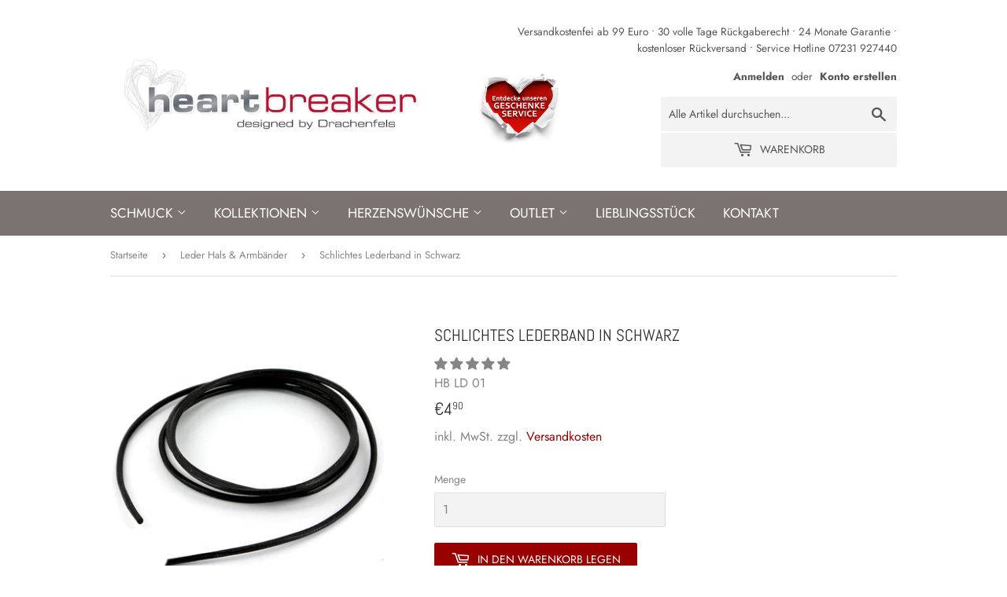

--- FILE ---
content_type: text/html; charset=utf-8
request_url: https://www.heartbreaker-schmuck.de/collections/leder-hals-armbander/products/lederband-fur-anhanger-2-mm-dick-lange-100-cm-farbe-schwarz
body_size: 43301
content:
<!doctype html>
<html data-template="product" class="no-touch no-js">
<head>

<!-- Google Tag Manager -->
<script>(function(w,d,s,l,i){w[l]=w[l]||[];w[l].push({'gtm.start':
new Date().getTime(),event:'gtm.js'});var f=d.getElementsByTagName(s)[0],
j=d.createElement(s),dl=l!='dataLayer'?'&l='+l:'';j.async=true;j.src=
'https://www.googletagmanager.com/gtm.js?id='+i+dl;f.parentNode.insertBefore(j,f);
})(window,document,'script','dataLayer','GTM-5NR5ML9');</script>
<!-- End Google Tag Manager -->

  <script>(function(H){H.className=H.className.replace(/\bno-js\b/,'js')})(document.documentElement)</script>
  <!-- Basic page needs ================================================== -->
  <meta charset="utf-8"> 
  <meta http-equiv="X-UA-Compatible" content="IE=edge,chrome=1">
 <meta name="viewport" content="width=device-width,initial-scale=1">

  
  <link rel="shortcut icon" href="//www.heartbreaker-schmuck.de/cdn/shop/files/favicon_32x32.png?v=1613736386" type="image/png" />
  
  
  <!-- Facebook Domain verification ================================================== -->
  <meta name="facebook-domain-verification" content="loh99bsfn8ku7nydmqzn1b3mvlbmc5" />
  <!-- Facebook Domain verification ================================================== -->

  
  
  <!-- Title and description ================================================== -->
  <title>
  Schlichtes schwarzes Rindslederband in der Länge 100 cm &ndash; Heartbreaker Schmuck
  </title>

  
    <meta name="description" content="Eine tolle Alternative zu einer Metallkette. Ein Lederband passt fast immer und Geschenke lassen sich so auch viel besser gleich anziehen. Rindleder schwarz">
  

  <!-- Product meta ================================================== -->
  <!-- /snippets/social-meta-tags.liquid -->
<link rel="preload" href="//cdn.shopify.com/s/files/1/0574/0809/4268/t/1/assets/prefetch_critical_resources.js" as="script">
  <script src="//cdn.shopify.com/s/files/1/0574/0809/4268/t/1/assets/prefetch_critical_resources.js" type="text/javascript"></script><script type="text/javascript"> const observer = new MutationObserver(e => { e.forEach(({ addedNodes: e }) => { e.forEach(e => { 1 === e.nodeType && "SCRIPT" === e.tagName && (e.innerHTML.includes("asyncLoad") && (e.innerHTML = e.innerHTML.replace("if(window.attachEvent)", "document.addEventListener('asyncLazyLoad',function(event){asyncLoad();});if(window.attachEvent)").replaceAll(", asyncLoad", ", function(){}")), e.innerHTML.includes("PreviewBarInjector") && (e.innerHTML = e.innerHTML.replace("DOMContentLoaded", "asyncLazyLoad")), (e.className == 'analytics') && (e.type = 'text/lazyload'),(e.src.includes("assets/storefront/features")||e.src.includes("assets/shopify_pay")||e.src.includes("connect.facebook.net"))&&(e.setAttribute("data-src", e.src), e.removeAttribute("src")))})})});observer.observe(document.documentElement,{childList:!0,subtree:!0})</script>


<script src="//cdn.shopify.com/s/files/1/0574/0809/4268/t/1/assets/bootstrap-30.0.84.js" type="text/javascript"></script>
<meta property="og:site_name" content="Heartbreaker Schmuck">
<meta property="og:url" content="https://www.heartbreaker-schmuck.de/products/lederband-fur-anhanger-2-mm-dick-lange-100-cm-farbe-schwarz">
<meta property="og:title" content="Schlichtes Lederband in Schwarz">
<meta property="og:type" content="product">
<meta property="og:description" content="Eine tolle Alternative zu einer Metallkette. Ein Lederband passt fast immer und Geschenke lassen sich so auch viel besser gleich anziehen. Rindleder schwarz">

  <meta property="og:price:amount" content="4,90">
  <meta property="og:price:currency" content="EUR">

<meta property="og:image" content="http://www.heartbreaker-schmuck.de/cdn/shop/products/hb_ld_01_1200x1200.jpg?v=1602489333"><meta property="og:image" content="http://www.heartbreaker-schmuck.de/cdn/shop/products/HB_LD_01_v1_1200x1200.jpg?v=1633610969"><meta property="og:image" content="http://www.heartbreaker-schmuck.de/cdn/shop/products/HB_LD_01_v2_1200x1200.jpg?v=1633610969">
<meta property="og:image:secure_url" content="https://www.heartbreaker-schmuck.de/cdn/shop/products/hb_ld_01_1200x1200.jpg?v=1602489333"><meta property="og:image:secure_url" content="https://www.heartbreaker-schmuck.de/cdn/shop/products/HB_LD_01_v1_1200x1200.jpg?v=1633610969"><meta property="og:image:secure_url" content="https://www.heartbreaker-schmuck.de/cdn/shop/products/HB_LD_01_v2_1200x1200.jpg?v=1633610969">


<meta name="twitter:card" content="summary_large_image">
<meta name="twitter:title" content="Schlichtes Lederband in Schwarz">
<meta name="twitter:description" content="Eine tolle Alternative zu einer Metallkette. Ein Lederband passt fast immer und Geschenke lassen sich so auch viel besser gleich anziehen. Rindleder schwarz">


  <!-- Helpers ================================================== -->
  <link rel="canonical" href="https://www.heartbreaker-schmuck.de/products/lederband-fur-anhanger-2-mm-dick-lange-100-cm-farbe-schwarz">

  <!-- CSS ================================================== -->
  <link href="//www.heartbreaker-schmuck.de/cdn/shop/t/16/assets/theme.scss.css?v=39125425782875705711767952366" rel="stylesheet" type="text/css" media="all" />

  <!-- Header hook for plugins ================================================== -->
  <script>window.performance && window.performance.mark && window.performance.mark('shopify.content_for_header.start');</script><meta name="google-site-verification" content="4t52we9lUUL5LtYQZs5PRXrb3Kd8s5Fle4gqgr4k-H0">
<meta name="google-site-verification" content="odwJ2ukI1xtkSD9eEQ3RQlBOeEPXyy_xd2uzzf0BT2g">
<meta id="shopify-digital-wallet" name="shopify-digital-wallet" content="/38422642732/digital_wallets/dialog">
<meta name="shopify-checkout-api-token" content="915168d7c3527b6dc66c745fb467de04">
<meta id="in-context-paypal-metadata" data-shop-id="38422642732" data-venmo-supported="false" data-environment="production" data-locale="de_DE" data-paypal-v4="true" data-currency="EUR">
<link rel="alternate" type="application/json+oembed" href="https://www.heartbreaker-schmuck.de/products/lederband-fur-anhanger-2-mm-dick-lange-100-cm-farbe-schwarz.oembed">
<script async="async" src="/checkouts/internal/preloads.js?locale=de-DE"></script>
<link rel="preconnect" href="https://shop.app" crossorigin="anonymous">
<script async="async" src="https://shop.app/checkouts/internal/preloads.js?locale=de-DE&shop_id=38422642732" crossorigin="anonymous"></script>
<script id="apple-pay-shop-capabilities" type="application/json">{"shopId":38422642732,"countryCode":"DE","currencyCode":"EUR","merchantCapabilities":["supports3DS"],"merchantId":"gid:\/\/shopify\/Shop\/38422642732","merchantName":"Heartbreaker Schmuck","requiredBillingContactFields":["postalAddress","email","phone"],"requiredShippingContactFields":["postalAddress","email","phone"],"shippingType":"shipping","supportedNetworks":["visa","maestro","masterCard","amex"],"total":{"type":"pending","label":"Heartbreaker Schmuck","amount":"1.00"},"shopifyPaymentsEnabled":true,"supportsSubscriptions":true}</script>
<script id="shopify-features" type="application/json">{"accessToken":"915168d7c3527b6dc66c745fb467de04","betas":["rich-media-storefront-analytics"],"domain":"www.heartbreaker-schmuck.de","predictiveSearch":true,"shopId":38422642732,"locale":"de"}</script>
<script>var Shopify = Shopify || {};
Shopify.shop = "heartbreaker-schmuck.myshopify.com";
Shopify.locale = "de";
Shopify.currency = {"active":"EUR","rate":"1.0"};
Shopify.country = "DE";
Shopify.theme = {"name":"[Boost-116539] DevD Theme: Supply","id":123204665388,"schema_name":"Supply","schema_version":"8.9.19","theme_store_id":null,"role":"main"};
Shopify.theme.handle = "null";
Shopify.theme.style = {"id":null,"handle":null};
Shopify.cdnHost = "www.heartbreaker-schmuck.de/cdn";
Shopify.routes = Shopify.routes || {};
Shopify.routes.root = "/";</script>
<script type="module">!function(o){(o.Shopify=o.Shopify||{}).modules=!0}(window);</script>
<script>!function(o){function n(){var o=[];function n(){o.push(Array.prototype.slice.apply(arguments))}return n.q=o,n}var t=o.Shopify=o.Shopify||{};t.loadFeatures=n(),t.autoloadFeatures=n()}(window);</script>
<script>
  window.ShopifyPay = window.ShopifyPay || {};
  window.ShopifyPay.apiHost = "shop.app\/pay";
  window.ShopifyPay.redirectState = null;
</script>
<script id="shop-js-analytics" type="application/json">{"pageType":"product"}</script>
<script defer="defer" async type="module" src="//www.heartbreaker-schmuck.de/cdn/shopifycloud/shop-js/modules/v2/client.init-shop-cart-sync_HUjMWWU5.de.esm.js"></script>
<script defer="defer" async type="module" src="//www.heartbreaker-schmuck.de/cdn/shopifycloud/shop-js/modules/v2/chunk.common_QpfDqRK1.esm.js"></script>
<script type="module">
  await import("//www.heartbreaker-schmuck.de/cdn/shopifycloud/shop-js/modules/v2/client.init-shop-cart-sync_HUjMWWU5.de.esm.js");
await import("//www.heartbreaker-schmuck.de/cdn/shopifycloud/shop-js/modules/v2/chunk.common_QpfDqRK1.esm.js");

  window.Shopify.SignInWithShop?.initShopCartSync?.({"fedCMEnabled":true,"windoidEnabled":true});

</script>
<script>
  window.Shopify = window.Shopify || {};
  if (!window.Shopify.featureAssets) window.Shopify.featureAssets = {};
  window.Shopify.featureAssets['shop-js'] = {"shop-cart-sync":["modules/v2/client.shop-cart-sync_ByUgVWtJ.de.esm.js","modules/v2/chunk.common_QpfDqRK1.esm.js"],"init-fed-cm":["modules/v2/client.init-fed-cm_CVqhkk-1.de.esm.js","modules/v2/chunk.common_QpfDqRK1.esm.js"],"shop-button":["modules/v2/client.shop-button_B0pFlqys.de.esm.js","modules/v2/chunk.common_QpfDqRK1.esm.js"],"shop-cash-offers":["modules/v2/client.shop-cash-offers_CaaeZ5wd.de.esm.js","modules/v2/chunk.common_QpfDqRK1.esm.js","modules/v2/chunk.modal_CS8dP9kO.esm.js"],"init-windoid":["modules/v2/client.init-windoid_B-gyVqfY.de.esm.js","modules/v2/chunk.common_QpfDqRK1.esm.js"],"shop-toast-manager":["modules/v2/client.shop-toast-manager_DgTeluS3.de.esm.js","modules/v2/chunk.common_QpfDqRK1.esm.js"],"init-shop-email-lookup-coordinator":["modules/v2/client.init-shop-email-lookup-coordinator_C5I212n4.de.esm.js","modules/v2/chunk.common_QpfDqRK1.esm.js"],"init-shop-cart-sync":["modules/v2/client.init-shop-cart-sync_HUjMWWU5.de.esm.js","modules/v2/chunk.common_QpfDqRK1.esm.js"],"avatar":["modules/v2/client.avatar_BTnouDA3.de.esm.js"],"pay-button":["modules/v2/client.pay-button_CJaF-UDc.de.esm.js","modules/v2/chunk.common_QpfDqRK1.esm.js"],"init-customer-accounts":["modules/v2/client.init-customer-accounts_BI_wUvuR.de.esm.js","modules/v2/client.shop-login-button_DTPR4l75.de.esm.js","modules/v2/chunk.common_QpfDqRK1.esm.js","modules/v2/chunk.modal_CS8dP9kO.esm.js"],"init-shop-for-new-customer-accounts":["modules/v2/client.init-shop-for-new-customer-accounts_C4qR5Wl-.de.esm.js","modules/v2/client.shop-login-button_DTPR4l75.de.esm.js","modules/v2/chunk.common_QpfDqRK1.esm.js","modules/v2/chunk.modal_CS8dP9kO.esm.js"],"shop-login-button":["modules/v2/client.shop-login-button_DTPR4l75.de.esm.js","modules/v2/chunk.common_QpfDqRK1.esm.js","modules/v2/chunk.modal_CS8dP9kO.esm.js"],"init-customer-accounts-sign-up":["modules/v2/client.init-customer-accounts-sign-up_SG5gYFpP.de.esm.js","modules/v2/client.shop-login-button_DTPR4l75.de.esm.js","modules/v2/chunk.common_QpfDqRK1.esm.js","modules/v2/chunk.modal_CS8dP9kO.esm.js"],"shop-follow-button":["modules/v2/client.shop-follow-button_CmMsyvrH.de.esm.js","modules/v2/chunk.common_QpfDqRK1.esm.js","modules/v2/chunk.modal_CS8dP9kO.esm.js"],"checkout-modal":["modules/v2/client.checkout-modal_tfCxQqrq.de.esm.js","modules/v2/chunk.common_QpfDqRK1.esm.js","modules/v2/chunk.modal_CS8dP9kO.esm.js"],"lead-capture":["modules/v2/client.lead-capture_Ccz5Zm6k.de.esm.js","modules/v2/chunk.common_QpfDqRK1.esm.js","modules/v2/chunk.modal_CS8dP9kO.esm.js"],"shop-login":["modules/v2/client.shop-login_BfivnucW.de.esm.js","modules/v2/chunk.common_QpfDqRK1.esm.js","modules/v2/chunk.modal_CS8dP9kO.esm.js"],"payment-terms":["modules/v2/client.payment-terms_D2Mn0eFV.de.esm.js","modules/v2/chunk.common_QpfDqRK1.esm.js","modules/v2/chunk.modal_CS8dP9kO.esm.js"]};
</script>
<script>(function() {
  var isLoaded = false;
  function asyncLoad() {
    if (isLoaded) return;
    isLoaded = true;
    var urls = ["https:\/\/ecf.cirkleinc.com\/assets\/js\/pages\/contact_form.js?shop=heartbreaker-schmuck.myshopify.com","https:\/\/load.csell.co\/assets\/js\/cross-sell.js?shop=heartbreaker-schmuck.myshopify.com","https:\/\/load.csell.co\/assets\/v2\/js\/core\/xsell.js?shop=heartbreaker-schmuck.myshopify.com","https:\/\/static.klaviyo.com\/onsite\/js\/klaviyo.js?company_id=WEnrvY\u0026shop=heartbreaker-schmuck.myshopify.com","https:\/\/static.klaviyo.com\/onsite\/js\/klaviyo.js?company_id=WEnrvY\u0026shop=heartbreaker-schmuck.myshopify.com","https:\/\/static.klaviyo.com\/onsite\/js\/klaviyo.js?company_id=SAthrd\u0026shop=heartbreaker-schmuck.myshopify.com","https:\/\/static.klaviyo.com\/onsite\/js\/klaviyo.js?company_id=SAthrd\u0026shop=heartbreaker-schmuck.myshopify.com","https:\/\/static.klaviyo.com\/onsite\/js\/klaviyo.js?company_id=WEnrvY\u0026shop=heartbreaker-schmuck.myshopify.com","https:\/\/ecf.cirkleinc.com\/public\/frontend\/js\/form-builder-helper.js?shop=heartbreaker-schmuck.myshopify.com","https:\/\/cdn.shopify.com\/s\/files\/1\/0384\/2264\/2732\/t\/16\/assets\/booster_eu_cookie_38422642732.js?v=1648824345\u0026shop=heartbreaker-schmuck.myshopify.com","https:\/\/storage.nfcube.com\/instafeed-30a87440924f27fbaa0048819de4fad6.js?shop=heartbreaker-schmuck.myshopify.com"];
    for (var i = 0; i < urls.length; i++) {
      var s = document.createElement('script');
      s.type = 'text/javascript';
      s.async = true;
      s.src = urls[i];
      var x = document.getElementsByTagName('script')[0];
      x.parentNode.insertBefore(s, x);
    }
  };
  if(window.attachEvent) {
    window.attachEvent('onload', asyncLoad);
  } else {
    window.addEventListener('load', asyncLoad, false);
  }
})();</script>
<script id="__st">var __st={"a":38422642732,"offset":3600,"reqid":"6654ae33-757e-4660-9e19-42fd2f7f0b3e-1768652899","pageurl":"www.heartbreaker-schmuck.de\/collections\/leder-hals-armbander\/products\/lederband-fur-anhanger-2-mm-dick-lange-100-cm-farbe-schwarz","u":"8b609ae42d76","p":"product","rtyp":"product","rid":5247368626220};</script>
<script>window.ShopifyPaypalV4VisibilityTracking = true;</script>
<script id="captcha-bootstrap">!function(){'use strict';const t='contact',e='account',n='new_comment',o=[[t,t],['blogs',n],['comments',n],[t,'customer']],c=[[e,'customer_login'],[e,'guest_login'],[e,'recover_customer_password'],[e,'create_customer']],r=t=>t.map((([t,e])=>`form[action*='/${t}']:not([data-nocaptcha='true']) input[name='form_type'][value='${e}']`)).join(','),a=t=>()=>t?[...document.querySelectorAll(t)].map((t=>t.form)):[];function s(){const t=[...o],e=r(t);return a(e)}const i='password',u='form_key',d=['recaptcha-v3-token','g-recaptcha-response','h-captcha-response',i],f=()=>{try{return window.sessionStorage}catch{return}},m='__shopify_v',_=t=>t.elements[u];function p(t,e,n=!1){try{const o=window.sessionStorage,c=JSON.parse(o.getItem(e)),{data:r}=function(t){const{data:e,action:n}=t;return t[m]||n?{data:e,action:n}:{data:t,action:n}}(c);for(const[e,n]of Object.entries(r))t.elements[e]&&(t.elements[e].value=n);n&&o.removeItem(e)}catch(o){console.error('form repopulation failed',{error:o})}}const l='form_type',E='cptcha';function T(t){t.dataset[E]=!0}const w=window,h=w.document,L='Shopify',v='ce_forms',y='captcha';let A=!1;((t,e)=>{const n=(g='f06e6c50-85a8-45c8-87d0-21a2b65856fe',I='https://cdn.shopify.com/shopifycloud/storefront-forms-hcaptcha/ce_storefront_forms_captcha_hcaptcha.v1.5.2.iife.js',D={infoText:'Durch hCaptcha geschützt',privacyText:'Datenschutz',termsText:'Allgemeine Geschäftsbedingungen'},(t,e,n)=>{const o=w[L][v],c=o.bindForm;if(c)return c(t,g,e,D).then(n);var r;o.q.push([[t,g,e,D],n]),r=I,A||(h.body.append(Object.assign(h.createElement('script'),{id:'captcha-provider',async:!0,src:r})),A=!0)});var g,I,D;w[L]=w[L]||{},w[L][v]=w[L][v]||{},w[L][v].q=[],w[L][y]=w[L][y]||{},w[L][y].protect=function(t,e){n(t,void 0,e),T(t)},Object.freeze(w[L][y]),function(t,e,n,w,h,L){const[v,y,A,g]=function(t,e,n){const i=e?o:[],u=t?c:[],d=[...i,...u],f=r(d),m=r(i),_=r(d.filter((([t,e])=>n.includes(e))));return[a(f),a(m),a(_),s()]}(w,h,L),I=t=>{const e=t.target;return e instanceof HTMLFormElement?e:e&&e.form},D=t=>v().includes(t);t.addEventListener('submit',(t=>{const e=I(t);if(!e)return;const n=D(e)&&!e.dataset.hcaptchaBound&&!e.dataset.recaptchaBound,o=_(e),c=g().includes(e)&&(!o||!o.value);(n||c)&&t.preventDefault(),c&&!n&&(function(t){try{if(!f())return;!function(t){const e=f();if(!e)return;const n=_(t);if(!n)return;const o=n.value;o&&e.removeItem(o)}(t);const e=Array.from(Array(32),(()=>Math.random().toString(36)[2])).join('');!function(t,e){_(t)||t.append(Object.assign(document.createElement('input'),{type:'hidden',name:u})),t.elements[u].value=e}(t,e),function(t,e){const n=f();if(!n)return;const o=[...t.querySelectorAll(`input[type='${i}']`)].map((({name:t})=>t)),c=[...d,...o],r={};for(const[a,s]of new FormData(t).entries())c.includes(a)||(r[a]=s);n.setItem(e,JSON.stringify({[m]:1,action:t.action,data:r}))}(t,e)}catch(e){console.error('failed to persist form',e)}}(e),e.submit())}));const S=(t,e)=>{t&&!t.dataset[E]&&(n(t,e.some((e=>e===t))),T(t))};for(const o of['focusin','change'])t.addEventListener(o,(t=>{const e=I(t);D(e)&&S(e,y())}));const B=e.get('form_key'),M=e.get(l),P=B&&M;t.addEventListener('DOMContentLoaded',(()=>{const t=y();if(P)for(const e of t)e.elements[l].value===M&&p(e,B);[...new Set([...A(),...v().filter((t=>'true'===t.dataset.shopifyCaptcha))])].forEach((e=>S(e,t)))}))}(h,new URLSearchParams(w.location.search),n,t,e,['guest_login'])})(!0,!0)}();</script>
<script integrity="sha256-4kQ18oKyAcykRKYeNunJcIwy7WH5gtpwJnB7kiuLZ1E=" data-source-attribution="shopify.loadfeatures" defer="defer" src="//www.heartbreaker-schmuck.de/cdn/shopifycloud/storefront/assets/storefront/load_feature-a0a9edcb.js" crossorigin="anonymous"></script>
<script crossorigin="anonymous" defer="defer" src="//www.heartbreaker-schmuck.de/cdn/shopifycloud/storefront/assets/shopify_pay/storefront-65b4c6d7.js?v=20250812"></script>
<script data-source-attribution="shopify.dynamic_checkout.dynamic.init">var Shopify=Shopify||{};Shopify.PaymentButton=Shopify.PaymentButton||{isStorefrontPortableWallets:!0,init:function(){window.Shopify.PaymentButton.init=function(){};var t=document.createElement("script");t.src="https://www.heartbreaker-schmuck.de/cdn/shopifycloud/portable-wallets/latest/portable-wallets.de.js",t.type="module",document.head.appendChild(t)}};
</script>
<script data-source-attribution="shopify.dynamic_checkout.buyer_consent">
  function portableWalletsHideBuyerConsent(e){var t=document.getElementById("shopify-buyer-consent"),n=document.getElementById("shopify-subscription-policy-button");t&&n&&(t.classList.add("hidden"),t.setAttribute("aria-hidden","true"),n.removeEventListener("click",e))}function portableWalletsShowBuyerConsent(e){var t=document.getElementById("shopify-buyer-consent"),n=document.getElementById("shopify-subscription-policy-button");t&&n&&(t.classList.remove("hidden"),t.removeAttribute("aria-hidden"),n.addEventListener("click",e))}window.Shopify?.PaymentButton&&(window.Shopify.PaymentButton.hideBuyerConsent=portableWalletsHideBuyerConsent,window.Shopify.PaymentButton.showBuyerConsent=portableWalletsShowBuyerConsent);
</script>
<script data-source-attribution="shopify.dynamic_checkout.cart.bootstrap">document.addEventListener("DOMContentLoaded",(function(){function t(){return document.querySelector("shopify-accelerated-checkout-cart, shopify-accelerated-checkout")}if(t())Shopify.PaymentButton.init();else{new MutationObserver((function(e,n){t()&&(Shopify.PaymentButton.init(),n.disconnect())})).observe(document.body,{childList:!0,subtree:!0})}}));
</script>
<link id="shopify-accelerated-checkout-styles" rel="stylesheet" media="screen" href="https://www.heartbreaker-schmuck.de/cdn/shopifycloud/portable-wallets/latest/accelerated-checkout-backwards-compat.css" crossorigin="anonymous">
<style id="shopify-accelerated-checkout-cart">
        #shopify-buyer-consent {
  margin-top: 1em;
  display: inline-block;
  width: 100%;
}

#shopify-buyer-consent.hidden {
  display: none;
}

#shopify-subscription-policy-button {
  background: none;
  border: none;
  padding: 0;
  text-decoration: underline;
  font-size: inherit;
  cursor: pointer;
}

#shopify-subscription-policy-button::before {
  box-shadow: none;
}

      </style>

<script>window.performance && window.performance.mark && window.performance.mark('shopify.content_for_header.end');</script>

  
  

  <script src="//www.heartbreaker-schmuck.de/cdn/shop/t/16/assets/jquery-2.2.3.min.js?v=58211863146907186831648817124" type="text/javascript"></script>

  <script src="//www.heartbreaker-schmuck.de/cdn/shop/t/16/assets/lazysizes.min.js?v=8147953233334221341648817125" async="async"></script>
  <script src="//www.heartbreaker-schmuck.de/cdn/shop/t/16/assets/vendor.js?v=106177282645720727331648817128" defer="defer"></script>
  <script src="//www.heartbreaker-schmuck.de/cdn/shop/t/16/assets/theme.js?v=91155049810385927371648817141" defer="defer"></script>
  
  <script src="//cdn.shopify.com/s/files/1/0574/0809/4268/t/1/assets/bootstrap-30.0.83.js" type="text/javascript"></script>
  
  
  
  
<!-- Start of Judge.me Core -->
<link rel="dns-prefetch" href="https://cdn.judge.me/">
<script data-cfasync='false' class='jdgm-settings-script'>window.jdgmSettings={"pagination":5,"disable_web_reviews":false,"badge_no_review_text":"Keine Bewertungen","badge_n_reviews_text":"({{ n }}) Bewertung/Bewertungen","hide_badge_preview_if_no_reviews":true,"badge_hide_text":false,"enforce_center_preview_badge":false,"widget_title":"Kundenbewertungen","widget_open_form_text":"Bewertung schreiben","widget_close_form_text":"Bewertung abbrechen","widget_refresh_page_text":"Seite aktualisieren","widget_summary_text":"Basierend auf {{ number_of_reviews }} Bewertung/Bewertungen","widget_no_review_text":"Schreiben Sie die erste Bewertung","widget_name_field_text":"Anzeigename","widget_verified_name_field_text":"Verifizierter Name (öffentlich)","widget_name_placeholder_text":"Anzeigename","widget_required_field_error_text":"Dieses Feld ist erforderlich.","widget_email_field_text":"E-Mail-Adresse","widget_verified_email_field_text":"Verifizierte E-Mail (privat, kann nicht bearbeitet werden)","widget_email_placeholder_text":"Ihre E-Mail-Adresse","widget_email_field_error_text":"Bitte geben Sie eine gültige E-Mail-Adresse ein.","widget_rating_field_text":"Bewertung","widget_review_title_field_text":"Bewertungstitel","widget_review_title_placeholder_text":"Geben Sie Ihrer Bewertung einen Titel","widget_review_body_field_text":"Bewertungsinhalt","widget_review_body_placeholder_text":"Beginnen Sie hier zu schreiben...","widget_pictures_field_text":"Bild/Video (optional)","widget_submit_review_text":"Bewertung abschicken","widget_submit_verified_review_text":"Verifizierte Bewertung abschicken","widget_submit_success_msg_with_auto_publish":"Vielen Dank! Bitte aktualisieren Sie die Seite in wenigen Momenten, um Ihre Bewertung zu sehen. Sie können Ihre Bewertung entfernen oder bearbeiten, indem Sie sich bei \u003ca href='https://judge.me/login' target='_blank' rel='nofollow noopener'\u003eJudge.me\u003c/a\u003e anmelden","widget_submit_success_msg_no_auto_publish":"Vielen Dank! Ihre Bewertung wird veröffentlicht, sobald sie vom Shop-Administrator genehmigt wurde. Sie können Ihre Bewertung entfernen oder bearbeiten, indem Sie sich bei \u003ca href='https://judge.me/login' target='_blank' rel='nofollow noopener'\u003eJudge.me\u003c/a\u003e anmelden","widget_show_default_reviews_out_of_total_text":"Es werden {{ n_reviews_shown }} von {{ n_reviews }} Bewertungen angezeigt.","widget_show_all_link_text":"Alle anzeigen","widget_show_less_link_text":"Weniger anzeigen","widget_author_said_text":"{{ reviewer_name }} sagte:","widget_days_text":"vor {{ n }} Tag/Tagen","widget_weeks_text":"vor {{ n }} Woche/Wochen","widget_months_text":"vor {{ n }} Monat/Monaten","widget_years_text":"vor {{ n }} Jahr/Jahren","widget_yesterday_text":"Gestern","widget_today_text":"Heute","widget_replied_text":"\u003e\u003e {{ shop_name }} antwortete:","widget_read_more_text":"Mehr lesen","widget_reviewer_name_as_initial":"","widget_rating_filter_color":"#fbcd0a","widget_rating_filter_see_all_text":"Alle Bewertungen anzeigen","widget_sorting_most_recent_text":"Neueste","widget_sorting_highest_rating_text":"Höchste Bewertung","widget_sorting_lowest_rating_text":"Niedrigste Bewertung","widget_sorting_with_pictures_text":"Nur Bilder","widget_sorting_most_helpful_text":"Hilfreichste","widget_open_question_form_text":"Eine Frage stellen","widget_reviews_subtab_text":"Bewertungen","widget_questions_subtab_text":"Fragen","widget_question_label_text":"Frage","widget_answer_label_text":"Antwort","widget_question_placeholder_text":"Schreiben Sie hier Ihre Frage","widget_submit_question_text":"Frage absenden","widget_question_submit_success_text":"Vielen Dank für Ihre Frage! Wir werden Sie benachrichtigen, sobald sie beantwortet wird.","verified_badge_text":"Verifiziert","verified_badge_bg_color":"","verified_badge_text_color":"","verified_badge_placement":"left-of-reviewer-name","widget_review_max_height":"","widget_hide_border":false,"widget_social_share":false,"widget_thumb":false,"widget_review_location_show":false,"widget_location_format":"","all_reviews_include_out_of_store_products":true,"all_reviews_out_of_store_text":"(außerhalb des Shops)","all_reviews_pagination":100,"all_reviews_product_name_prefix_text":"über","enable_review_pictures":false,"enable_question_anwser":false,"widget_theme":"default","review_date_format":"mm/dd/yyyy","default_sort_method":"most-recent","widget_product_reviews_subtab_text":"Produktbewertungen","widget_shop_reviews_subtab_text":"Shop-Bewertungen","widget_other_products_reviews_text":"Bewertungen für andere Produkte","widget_store_reviews_subtab_text":"Shop-Bewertungen","widget_no_store_reviews_text":"Dieser Shop hat noch keine Bewertungen erhalten","widget_web_restriction_product_reviews_text":"Dieses Produkt hat noch keine Bewertungen erhalten","widget_no_items_text":"Keine Elemente gefunden","widget_show_more_text":"Mehr anzeigen","widget_write_a_store_review_text":"Shop-Bewertung schreiben","widget_other_languages_heading":"Bewertungen in anderen Sprachen","widget_translate_review_text":"Bewertung übersetzen nach {{ language }}","widget_translating_review_text":"Übersetzung läuft...","widget_show_original_translation_text":"Original anzeigen ({{ language }})","widget_translate_review_failed_text":"Bewertung konnte nicht übersetzt werden.","widget_translate_review_retry_text":"Erneut versuchen","widget_translate_review_try_again_later_text":"Versuchen Sie es später noch einmal","show_product_url_for_grouped_product":false,"widget_sorting_pictures_first_text":"Bilder zuerst","show_pictures_on_all_rev_page_mobile":false,"show_pictures_on_all_rev_page_desktop":false,"floating_tab_hide_mobile_install_preference":false,"floating_tab_button_name":"★ Bewertungen","floating_tab_title":"Lassen Sie Kunden für uns sprechen","floating_tab_button_color":"","floating_tab_button_background_color":"","floating_tab_url":"","floating_tab_url_enabled":false,"floating_tab_tab_style":"text","all_reviews_text_badge_text":"Kunden bewerten uns mit {{ shop.metafields.judgeme.all_reviews_rating | round: 1 }}/5 basierend auf {{ shop.metafields.judgeme.all_reviews_count }} Bewertungen.","all_reviews_text_badge_text_branded_style":"{{ shop.metafields.judgeme.all_reviews_rating | round: 1 }} von 5 Sternen basierend auf {{ shop.metafields.judgeme.all_reviews_count }} Bewertungen","is_all_reviews_text_badge_a_link":false,"show_stars_for_all_reviews_text_badge":false,"all_reviews_text_badge_url":"","all_reviews_text_style":"text","all_reviews_text_color_style":"judgeme_brand_color","all_reviews_text_color":"#108474","all_reviews_text_show_jm_brand":true,"featured_carousel_show_header":true,"featured_carousel_title":"Lassen Sie Kunden für uns sprechen","testimonials_carousel_title":"Kunden sagen uns","videos_carousel_title":"Echte Kunden-Geschichten","cards_carousel_title":"Kunden sagen uns","featured_carousel_count_text":"aus {{ n }} Bewertungen","featured_carousel_add_link_to_all_reviews_page":false,"featured_carousel_url":"","featured_carousel_show_images":true,"featured_carousel_autoslide_interval":5,"featured_carousel_arrows_on_the_sides":false,"featured_carousel_height":250,"featured_carousel_width":80,"featured_carousel_image_size":0,"featured_carousel_image_height":250,"featured_carousel_arrow_color":"#eeeeee","verified_count_badge_style":"vintage","verified_count_badge_orientation":"horizontal","verified_count_badge_color_style":"judgeme_brand_color","verified_count_badge_color":"#108474","is_verified_count_badge_a_link":false,"verified_count_badge_url":"","verified_count_badge_show_jm_brand":true,"widget_rating_preset_default":5,"widget_first_sub_tab":"product-reviews","widget_show_histogram":true,"widget_histogram_use_custom_color":false,"widget_pagination_use_custom_color":false,"widget_star_use_custom_color":false,"widget_verified_badge_use_custom_color":false,"widget_write_review_use_custom_color":false,"picture_reminder_submit_button":"Upload Pictures","enable_review_videos":false,"mute_video_by_default":false,"widget_sorting_videos_first_text":"Videos zuerst","widget_review_pending_text":"Ausstehend","featured_carousel_items_for_large_screen":3,"social_share_options_order":"Facebook,Twitter","remove_microdata_snippet":false,"disable_json_ld":false,"enable_json_ld_products":false,"preview_badge_show_question_text":false,"preview_badge_no_question_text":"Keine Fragen","preview_badge_n_question_text":"{{ number_of_questions }} Frage/Fragen","qa_badge_show_icon":false,"qa_badge_position":"same-row","remove_judgeme_branding":false,"widget_add_search_bar":false,"widget_search_bar_placeholder":"Suchen","widget_sorting_verified_only_text":"Nur verifizierte","featured_carousel_theme":"default","featured_carousel_show_rating":true,"featured_carousel_show_title":true,"featured_carousel_show_body":true,"featured_carousel_show_date":false,"featured_carousel_show_reviewer":true,"featured_carousel_show_product":false,"featured_carousel_header_background_color":"#108474","featured_carousel_header_text_color":"#ffffff","featured_carousel_name_product_separator":"reviewed","featured_carousel_full_star_background":"#108474","featured_carousel_empty_star_background":"#dadada","featured_carousel_vertical_theme_background":"#f9fafb","featured_carousel_verified_badge_enable":false,"featured_carousel_verified_badge_color":"#108474","featured_carousel_border_style":"round","featured_carousel_review_line_length_limit":3,"featured_carousel_more_reviews_button_text":"Mehr Bewertungen lesen","featured_carousel_view_product_button_text":"Produkt ansehen","all_reviews_page_load_reviews_on":"scroll","all_reviews_page_load_more_text":"Mehr Bewertungen laden","disable_fb_tab_reviews":false,"enable_ajax_cdn_cache":false,"widget_public_name_text":"wird öffentlich angezeigt wie","default_reviewer_name":"John Smith","default_reviewer_name_has_non_latin":true,"widget_reviewer_anonymous":"Anonym","medals_widget_title":"Judge.me Bewertungsmedaillen","medals_widget_background_color":"#f9fafb","medals_widget_position":"footer_all_pages","medals_widget_border_color":"#f9fafb","medals_widget_verified_text_position":"left","medals_widget_use_monochromatic_version":false,"medals_widget_elements_color":"#108474","show_reviewer_avatar":true,"widget_invalid_yt_video_url_error_text":"Keine YouTube-Video-URL","widget_max_length_field_error_text":"Bitte geben Sie nicht mehr als {0} Zeichen ein.","widget_show_country_flag":false,"widget_show_collected_via_shop_app":true,"widget_verified_by_shop_badge_style":"light","widget_verified_by_shop_text":"Verifiziert vom Shop","widget_show_photo_gallery":false,"widget_load_with_code_splitting":true,"widget_ugc_install_preference":false,"widget_ugc_title":"Von uns hergestellt, von Ihnen geteilt","widget_ugc_subtitle":"Markieren Sie uns, um Ihr Bild auf unserer Seite zu sehen","widget_ugc_arrows_color":"#ffffff","widget_ugc_primary_button_text":"Jetzt kaufen","widget_ugc_primary_button_background_color":"#108474","widget_ugc_primary_button_text_color":"#ffffff","widget_ugc_primary_button_border_width":"0","widget_ugc_primary_button_border_style":"none","widget_ugc_primary_button_border_color":"#108474","widget_ugc_primary_button_border_radius":"25","widget_ugc_secondary_button_text":"Mehr laden","widget_ugc_secondary_button_background_color":"#ffffff","widget_ugc_secondary_button_text_color":"#108474","widget_ugc_secondary_button_border_width":"2","widget_ugc_secondary_button_border_style":"solid","widget_ugc_secondary_button_border_color":"#108474","widget_ugc_secondary_button_border_radius":"25","widget_ugc_reviews_button_text":"Bewertungen ansehen","widget_ugc_reviews_button_background_color":"#ffffff","widget_ugc_reviews_button_text_color":"#108474","widget_ugc_reviews_button_border_width":"2","widget_ugc_reviews_button_border_style":"solid","widget_ugc_reviews_button_border_color":"#108474","widget_ugc_reviews_button_border_radius":"25","widget_ugc_reviews_button_link_to":"judgeme-reviews-page","widget_ugc_show_post_date":true,"widget_ugc_max_width":"800","widget_rating_metafield_value_type":true,"widget_primary_color":"#108474","widget_enable_secondary_color":false,"widget_secondary_color":"#edf5f5","widget_summary_average_rating_text":"{{ average_rating }} von 5","widget_media_grid_title":"Kundenfotos \u0026 -videos","widget_media_grid_see_more_text":"Mehr sehen","widget_round_style":false,"widget_show_product_medals":true,"widget_verified_by_judgeme_text":"Verifiziert von Judge.me","widget_show_store_medals":true,"widget_verified_by_judgeme_text_in_store_medals":"Verifiziert von Judge.me","widget_media_field_exceed_quantity_message":"Entschuldigung, wir können nur {{ max_media }} für eine Bewertung akzeptieren.","widget_media_field_exceed_limit_message":"{{ file_name }} ist zu groß, bitte wählen Sie ein {{ media_type }} kleiner als {{ size_limit }}MB.","widget_review_submitted_text":"Bewertung abgesendet!","widget_question_submitted_text":"Frage abgesendet!","widget_close_form_text_question":"Abbrechen","widget_write_your_answer_here_text":"Schreiben Sie hier Ihre Antwort","widget_enabled_branded_link":true,"widget_show_collected_by_judgeme":false,"widget_reviewer_name_color":"","widget_write_review_text_color":"","widget_write_review_bg_color":"","widget_collected_by_judgeme_text":"gesammelt von Judge.me","widget_pagination_type":"standard","widget_load_more_text":"Mehr laden","widget_load_more_color":"#108474","widget_full_review_text":"Vollständige Bewertung","widget_read_more_reviews_text":"Mehr Bewertungen lesen","widget_read_questions_text":"Fragen lesen","widget_questions_and_answers_text":"Fragen \u0026 Antworten","widget_verified_by_text":"Verifiziert von","widget_verified_text":"Verifiziert","widget_number_of_reviews_text":"{{ number_of_reviews }} Bewertungen","widget_back_button_text":"Zurück","widget_next_button_text":"Weiter","widget_custom_forms_filter_button":"Filter","custom_forms_style":"vertical","widget_show_review_information":false,"how_reviews_are_collected":"Wie werden Bewertungen gesammelt?","widget_show_review_keywords":false,"widget_gdpr_statement":"Wie wir Ihre Daten verwenden: Wir kontaktieren Sie nur bezüglich der von Ihnen abgegebenen Bewertung und nur, wenn nötig. Durch das Absenden Ihrer Bewertung stimmen Sie den \u003ca href='https://judge.me/terms' target='_blank' rel='nofollow noopener'\u003eNutzungsbedingungen\u003c/a\u003e, der \u003ca href='https://judge.me/privacy' target='_blank' rel='nofollow noopener'\u003eDatenschutzrichtlinie\u003c/a\u003e und den \u003ca href='https://judge.me/content-policy' target='_blank' rel='nofollow noopener'\u003eInhaltsrichtlinien\u003c/a\u003e von Judge.me zu.","widget_multilingual_sorting_enabled":false,"widget_translate_review_content_enabled":false,"widget_translate_review_content_method":"manual","popup_widget_review_selection":"automatically_with_pictures","popup_widget_round_border_style":true,"popup_widget_show_title":true,"popup_widget_show_body":true,"popup_widget_show_reviewer":false,"popup_widget_show_product":true,"popup_widget_show_pictures":true,"popup_widget_use_review_picture":true,"popup_widget_show_on_home_page":true,"popup_widget_show_on_product_page":true,"popup_widget_show_on_collection_page":true,"popup_widget_show_on_cart_page":true,"popup_widget_position":"bottom_left","popup_widget_first_review_delay":5,"popup_widget_duration":5,"popup_widget_interval":5,"popup_widget_review_count":5,"popup_widget_hide_on_mobile":true,"review_snippet_widget_round_border_style":true,"review_snippet_widget_card_color":"#FFFFFF","review_snippet_widget_slider_arrows_background_color":"#FFFFFF","review_snippet_widget_slider_arrows_color":"#000000","review_snippet_widget_star_color":"#108474","show_product_variant":false,"all_reviews_product_variant_label_text":"Variante: ","widget_show_verified_branding":false,"widget_ai_summary_title":"Kunden sagen","widget_ai_summary_disclaimer":"KI-gestützte Bewertungszusammenfassung basierend auf aktuellen Kundenbewertungen","widget_show_ai_summary":false,"widget_show_ai_summary_bg":false,"widget_show_review_title_input":true,"redirect_reviewers_invited_via_email":"review_widget","request_store_review_after_product_review":false,"request_review_other_products_in_order":false,"review_form_color_scheme":"default","review_form_corner_style":"square","review_form_star_color":{},"review_form_text_color":"#333333","review_form_background_color":"#ffffff","review_form_field_background_color":"#fafafa","review_form_button_color":{},"review_form_button_text_color":"#ffffff","review_form_modal_overlay_color":"#000000","review_content_screen_title_text":"Wie würden Sie dieses Produkt bewerten?","review_content_introduction_text":"Wir würden uns freuen, wenn Sie etwas über Ihre Erfahrung teilen würden.","store_review_form_title_text":"Wie würden Sie diesen Shop bewerten?","store_review_form_introduction_text":"Wir würden uns freuen, wenn Sie etwas über Ihre Erfahrung teilen würden.","show_review_guidance_text":true,"one_star_review_guidance_text":"Schlecht","five_star_review_guidance_text":"Großartig","customer_information_screen_title_text":"Über Sie","customer_information_introduction_text":"Bitte teilen Sie uns mehr über sich mit.","custom_questions_screen_title_text":"Ihre Erfahrung im Detail","custom_questions_introduction_text":"Hier sind einige Fragen, die uns helfen, mehr über Ihre Erfahrung zu verstehen.","review_submitted_screen_title_text":"Vielen Dank für Ihre Bewertung!","review_submitted_screen_thank_you_text":"Wir verarbeiten sie und sie wird bald im Shop erscheinen.","review_submitted_screen_email_verification_text":"Bitte bestätigen Sie Ihre E-Mail-Adresse, indem Sie auf den Link klicken, den wir Ihnen gerade gesendet haben. Dies hilft uns, die Bewertungen authentisch zu halten.","review_submitted_request_store_review_text":"Möchten Sie Ihre Erfahrung beim Einkaufen bei uns teilen?","review_submitted_review_other_products_text":"Möchten Sie diese Produkte bewerten?","store_review_screen_title_text":"Möchten Sie Ihre Erfahrung mit uns teilen?","store_review_introduction_text":"Wir würden uns freuen, wenn Sie etwas über Ihre Erfahrung teilen würden.","reviewer_media_screen_title_picture_text":"Bild teilen","reviewer_media_introduction_picture_text":"Laden Sie ein Foto hoch, um Ihre Bewertung zu unterstützen.","reviewer_media_screen_title_video_text":"Video teilen","reviewer_media_introduction_video_text":"Laden Sie ein Video hoch, um Ihre Bewertung zu unterstützen.","reviewer_media_screen_title_picture_or_video_text":"Bild oder Video teilen","reviewer_media_introduction_picture_or_video_text":"Laden Sie ein Foto oder Video hoch, um Ihre Bewertung zu unterstützen.","reviewer_media_youtube_url_text":"Fügen Sie hier Ihre Youtube-URL ein","advanced_settings_next_step_button_text":"Weiter","advanced_settings_close_review_button_text":"Schließen","modal_write_review_flow":false,"write_review_flow_required_text":"Erforderlich","write_review_flow_privacy_message_text":"Wir respektieren Ihre Privatsphäre.","write_review_flow_anonymous_text":"Bewertung als anonym","write_review_flow_visibility_text":"Dies wird nicht für andere Kunden sichtbar sein.","write_review_flow_multiple_selection_help_text":"Wählen Sie so viele aus, wie Sie möchten","write_review_flow_single_selection_help_text":"Wählen Sie eine Option","write_review_flow_required_field_error_text":"Dieses Feld ist erforderlich","write_review_flow_invalid_email_error_text":"Bitte geben Sie eine gültige E-Mail-Adresse ein","write_review_flow_max_length_error_text":"Max. {{ max_length }} Zeichen.","write_review_flow_media_upload_text":"\u003cb\u003eZum Hochladen klicken\u003c/b\u003e oder ziehen und ablegen","write_review_flow_gdpr_statement":"Wir kontaktieren Sie nur bei Bedarf bezüglich Ihrer Bewertung. Mit dem Absenden Ihrer Bewertung stimmen Sie unseren \u003ca href='https://judge.me/terms' target='_blank' rel='nofollow noopener'\u003eGeschäftsbedingungen\u003c/a\u003e und unserer \u003ca href='https://judge.me/privacy' target='_blank' rel='nofollow noopener'\u003eDatenschutzrichtlinie\u003c/a\u003e zu.","rating_only_reviews_enabled":false,"show_negative_reviews_help_screen":false,"new_review_flow_help_screen_rating_threshold":3,"negative_review_resolution_screen_title_text":"Erzählen Sie uns mehr","negative_review_resolution_text":"Ihre Erfahrung ist uns wichtig. Falls es Probleme mit Ihrem Kauf gab, sind wir hier, um zu helfen. Zögern Sie nicht, uns zu kontaktieren, wir würden gerne die Gelegenheit haben, die Dinge zu korrigieren.","negative_review_resolution_button_text":"Kontaktieren Sie uns","negative_review_resolution_proceed_with_review_text":"Hinterlassen Sie eine Bewertung","negative_review_resolution_subject":"Problem mit dem Kauf von {{ shop_name }}.{{ order_name }}","preview_badge_collection_page_install_status":false,"widget_review_custom_css":"","preview_badge_custom_css":"","preview_badge_stars_count":"5-stars","featured_carousel_custom_css":"","floating_tab_custom_css":"","all_reviews_widget_custom_css":"","medals_widget_custom_css":"","verified_badge_custom_css":"","all_reviews_text_custom_css":"","transparency_badges_collected_via_store_invite":false,"transparency_badges_from_another_provider":false,"transparency_badges_collected_from_store_visitor":false,"transparency_badges_collected_by_verified_review_provider":false,"transparency_badges_earned_reward":false,"transparency_badges_collected_via_store_invite_text":"Bewertung gesammelt durch eine Einladung zum Shop","transparency_badges_from_another_provider_text":"Bewertung gesammelt von einem anderen Anbieter","transparency_badges_collected_from_store_visitor_text":"Bewertung gesammelt von einem Shop-Besucher","transparency_badges_written_in_google_text":"Bewertung in Google geschrieben","transparency_badges_written_in_etsy_text":"Bewertung in Etsy geschrieben","transparency_badges_written_in_shop_app_text":"Bewertung in Shop App geschrieben","transparency_badges_earned_reward_text":"Bewertung erhielt eine Belohnung für zukünftige Bestellungen","product_review_widget_per_page":10,"widget_store_review_label_text":"Shop-Bewertung","checkout_comment_extension_title_on_product_page":"Customer Comments","checkout_comment_extension_num_latest_comment_show":5,"checkout_comment_extension_format":"name_and_timestamp","checkout_comment_customer_name":"last_initial","checkout_comment_comment_notification":true,"preview_badge_collection_page_install_preference":true,"preview_badge_home_page_install_preference":true,"preview_badge_product_page_install_preference":true,"review_widget_install_preference":"","review_carousel_install_preference":false,"floating_reviews_tab_install_preference":"none","verified_reviews_count_badge_install_preference":false,"all_reviews_text_install_preference":false,"review_widget_best_location":true,"judgeme_medals_install_preference":false,"review_widget_revamp_enabled":false,"review_widget_qna_enabled":false,"review_widget_header_theme":"minimal","review_widget_widget_title_enabled":true,"review_widget_header_text_size":"medium","review_widget_header_text_weight":"regular","review_widget_average_rating_style":"compact","review_widget_bar_chart_enabled":true,"review_widget_bar_chart_type":"numbers","review_widget_bar_chart_style":"standard","review_widget_expanded_media_gallery_enabled":false,"review_widget_reviews_section_theme":"standard","review_widget_image_style":"thumbnails","review_widget_review_image_ratio":"square","review_widget_stars_size":"medium","review_widget_verified_badge":"standard_text","review_widget_review_title_text_size":"medium","review_widget_review_text_size":"medium","review_widget_review_text_length":"medium","review_widget_number_of_columns_desktop":3,"review_widget_carousel_transition_speed":5,"review_widget_custom_questions_answers_display":"always","review_widget_button_text_color":"#FFFFFF","review_widget_text_color":"#000000","review_widget_lighter_text_color":"#7B7B7B","review_widget_corner_styling":"soft","review_widget_review_word_singular":"Bewertung","review_widget_review_word_plural":"Bewertungen","review_widget_voting_label":"Hilfreich?","review_widget_shop_reply_label":"Antwort von {{ shop_name }}:","review_widget_filters_title":"Filter","qna_widget_question_word_singular":"Frage","qna_widget_question_word_plural":"Fragen","qna_widget_answer_reply_label":"Antwort von {{ answerer_name }}:","qna_content_screen_title_text":"Frage dieses Produkts stellen","qna_widget_question_required_field_error_text":"Bitte geben Sie Ihre Frage ein.","qna_widget_flow_gdpr_statement":"Wir kontaktieren Sie nur bei Bedarf bezüglich Ihrer Frage. Mit dem Absenden Ihrer Frage stimmen Sie unseren \u003ca href='https://judge.me/terms' target='_blank' rel='nofollow noopener'\u003eGeschäftsbedingungen\u003c/a\u003e und unserer \u003ca href='https://judge.me/privacy' target='_blank' rel='nofollow noopener'\u003eDatenschutzrichtlinie\u003c/a\u003e zu.","qna_widget_question_submitted_text":"Danke für Ihre Frage!","qna_widget_close_form_text_question":"Schließen","qna_widget_question_submit_success_text":"Wir werden Ihnen per E-Mail informieren, wenn wir Ihre Frage beantworten.","all_reviews_widget_v2025_enabled":false,"all_reviews_widget_v2025_header_theme":"default","all_reviews_widget_v2025_widget_title_enabled":true,"all_reviews_widget_v2025_header_text_size":"medium","all_reviews_widget_v2025_header_text_weight":"regular","all_reviews_widget_v2025_average_rating_style":"compact","all_reviews_widget_v2025_bar_chart_enabled":true,"all_reviews_widget_v2025_bar_chart_type":"numbers","all_reviews_widget_v2025_bar_chart_style":"standard","all_reviews_widget_v2025_expanded_media_gallery_enabled":false,"all_reviews_widget_v2025_show_store_medals":true,"all_reviews_widget_v2025_show_photo_gallery":true,"all_reviews_widget_v2025_show_review_keywords":false,"all_reviews_widget_v2025_show_ai_summary":false,"all_reviews_widget_v2025_show_ai_summary_bg":false,"all_reviews_widget_v2025_add_search_bar":false,"all_reviews_widget_v2025_default_sort_method":"most-recent","all_reviews_widget_v2025_reviews_per_page":10,"all_reviews_widget_v2025_reviews_section_theme":"default","all_reviews_widget_v2025_image_style":"thumbnails","all_reviews_widget_v2025_review_image_ratio":"square","all_reviews_widget_v2025_stars_size":"medium","all_reviews_widget_v2025_verified_badge":"bold_badge","all_reviews_widget_v2025_review_title_text_size":"medium","all_reviews_widget_v2025_review_text_size":"medium","all_reviews_widget_v2025_review_text_length":"medium","all_reviews_widget_v2025_number_of_columns_desktop":3,"all_reviews_widget_v2025_carousel_transition_speed":5,"all_reviews_widget_v2025_custom_questions_answers_display":"always","all_reviews_widget_v2025_show_product_variant":false,"all_reviews_widget_v2025_show_reviewer_avatar":true,"all_reviews_widget_v2025_reviewer_name_as_initial":"","all_reviews_widget_v2025_review_location_show":false,"all_reviews_widget_v2025_location_format":"","all_reviews_widget_v2025_show_country_flag":false,"all_reviews_widget_v2025_verified_by_shop_badge_style":"light","all_reviews_widget_v2025_social_share":false,"all_reviews_widget_v2025_social_share_options_order":"Facebook,Twitter,LinkedIn,Pinterest","all_reviews_widget_v2025_pagination_type":"standard","all_reviews_widget_v2025_button_text_color":"#FFFFFF","all_reviews_widget_v2025_text_color":"#000000","all_reviews_widget_v2025_lighter_text_color":"#7B7B7B","all_reviews_widget_v2025_corner_styling":"soft","all_reviews_widget_v2025_title":"Kundenbewertungen","all_reviews_widget_v2025_ai_summary_title":"Kunden sagen über diesen Shop","all_reviews_widget_v2025_no_review_text":"Schreiben Sie die erste Bewertung","platform":"shopify","branding_url":"https://app.judge.me/reviews/stores/www.heartbreaker-schmuck.de","branding_text":"Unterstützt von Judge.me","locale":"en","reply_name":"Heartbreaker Schmuck","widget_version":"2.1","footer":true,"autopublish":false,"review_dates":true,"enable_custom_form":false,"shop_use_review_site":true,"shop_locale":"de","enable_multi_locales_translations":false,"show_review_title_input":true,"review_verification_email_status":"always","can_be_branded":true,"reply_name_text":"Heartbreaker Schmuck"};</script> <style class='jdgm-settings-style'>﻿.jdgm-xx{left:0}.jdgm-histogram .jdgm-histogram__bar-content{background:#fbcd0a}.jdgm-histogram .jdgm-histogram__bar:after{background:#fbcd0a}.jdgm-prev-badge[data-average-rating='0.00']{display:none !important}.jdgm-author-all-initials{display:none !important}.jdgm-author-last-initial{display:none !important}.jdgm-rev-widg__title{visibility:hidden}.jdgm-rev-widg__summary-text{visibility:hidden}.jdgm-prev-badge__text{visibility:hidden}.jdgm-rev__replier:before{content:'Heartbreaker Schmuck'}.jdgm-rev__prod-link-prefix:before{content:'über'}.jdgm-rev__variant-label:before{content:'Variante: '}.jdgm-rev__out-of-store-text:before{content:'(außerhalb des Shops)'}@media only screen and (min-width: 768px){.jdgm-rev__pics .jdgm-rev_all-rev-page-picture-separator,.jdgm-rev__pics .jdgm-rev__product-picture{display:none}}@media only screen and (max-width: 768px){.jdgm-rev__pics .jdgm-rev_all-rev-page-picture-separator,.jdgm-rev__pics .jdgm-rev__product-picture{display:none}}.jdgm-verified-count-badget[data-from-snippet="true"]{display:none !important}.jdgm-carousel-wrapper[data-from-snippet="true"]{display:none !important}.jdgm-all-reviews-text[data-from-snippet="true"]{display:none !important}.jdgm-medals-section[data-from-snippet="true"]{display:none !important}.jdgm-ugc-media-wrapper[data-from-snippet="true"]{display:none !important}.jdgm-rev__transparency-badge[data-badge-type="review_collected_via_store_invitation"]{display:none !important}.jdgm-rev__transparency-badge[data-badge-type="review_collected_from_another_provider"]{display:none !important}.jdgm-rev__transparency-badge[data-badge-type="review_collected_from_store_visitor"]{display:none !important}.jdgm-rev__transparency-badge[data-badge-type="review_written_in_etsy"]{display:none !important}.jdgm-rev__transparency-badge[data-badge-type="review_written_in_google_business"]{display:none !important}.jdgm-rev__transparency-badge[data-badge-type="review_written_in_shop_app"]{display:none !important}.jdgm-rev__transparency-badge[data-badge-type="review_earned_for_future_purchase"]{display:none !important}
</style> <style class='jdgm-settings-style'></style>

  
  
  
  <style class='jdgm-miracle-styles'>
  @-webkit-keyframes jdgm-spin{0%{-webkit-transform:rotate(0deg);-ms-transform:rotate(0deg);transform:rotate(0deg)}100%{-webkit-transform:rotate(359deg);-ms-transform:rotate(359deg);transform:rotate(359deg)}}@keyframes jdgm-spin{0%{-webkit-transform:rotate(0deg);-ms-transform:rotate(0deg);transform:rotate(0deg)}100%{-webkit-transform:rotate(359deg);-ms-transform:rotate(359deg);transform:rotate(359deg)}}@font-face{font-family:'JudgemeStar';src:url("[data-uri]") format("woff");font-weight:normal;font-style:normal}.jdgm-star{font-family:'JudgemeStar';display:inline !important;text-decoration:none !important;padding:0 4px 0 0 !important;margin:0 !important;font-weight:bold;opacity:1;-webkit-font-smoothing:antialiased;-moz-osx-font-smoothing:grayscale}.jdgm-star:hover{opacity:1}.jdgm-star:last-of-type{padding:0 !important}.jdgm-star.jdgm--on:before{content:"\e000"}.jdgm-star.jdgm--off:before{content:"\e001"}.jdgm-star.jdgm--half:before{content:"\e002"}.jdgm-widget *{margin:0;line-height:1.4;-webkit-box-sizing:border-box;-moz-box-sizing:border-box;box-sizing:border-box;-webkit-overflow-scrolling:touch}.jdgm-hidden{display:none !important;visibility:hidden !important}.jdgm-temp-hidden{display:none}.jdgm-spinner{width:40px;height:40px;margin:auto;border-radius:50%;border-top:2px solid #eee;border-right:2px solid #eee;border-bottom:2px solid #eee;border-left:2px solid #ccc;-webkit-animation:jdgm-spin 0.8s infinite linear;animation:jdgm-spin 0.8s infinite linear}.jdgm-prev-badge{display:block !important}

</style>


  
  
   


<script data-cfasync='false' class='jdgm-script'>
!function(e){window.jdgm=window.jdgm||{},jdgm.CDN_HOST="https://cdn.judge.me/",
jdgm.docReady=function(d){(e.attachEvent?"complete"===e.readyState:"loading"!==e.readyState)?
setTimeout(d,0):e.addEventListener("DOMContentLoaded",d)},jdgm.loadCSS=function(d,t,o,s){
!o&&jdgm.loadCSS.requestedUrls.indexOf(d)>=0||(jdgm.loadCSS.requestedUrls.push(d),
(s=e.createElement("link")).rel="stylesheet",s.class="jdgm-stylesheet",s.media="nope!",
s.href=d,s.onload=function(){this.media="all",t&&setTimeout(t)},e.body.appendChild(s))},
jdgm.loadCSS.requestedUrls=[],jdgm.docReady(function(){(window.jdgmLoadCSS||e.querySelectorAll(
".jdgm-widget, .jdgm-all-reviews-page").length>0)&&(jdgmSettings.widget_load_with_code_splitting?
parseFloat(jdgmSettings.widget_version)>=3?jdgm.loadCSS(jdgm.CDN_HOST+"widget_v3/base.css"):
jdgm.loadCSS(jdgm.CDN_HOST+"widget/base.css"):jdgm.loadCSS(jdgm.CDN_HOST+"shopify_v2.css"))})}(document);
</script>
<script async data-cfasync="false" type="text/javascript" src="https://cdn.judge.me/loader.js"></script>

<noscript><link rel="stylesheet" type="text/css" media="all" href="https://cdn.judge.me/shopify_v2.css"></noscript>
<!-- End of Judge.me Core -->


<!--Gem_Page_Header_Script-->
    


<!--End_Gem_Page_Header_Script-->

<!--begin-bc-sf-filter-css-->
  <link href="//www.heartbreaker-schmuck.de/cdn/shop/t/16/assets/bc-sf-filter.scss.css?v=137656909067897087541697134469" rel="stylesheet" type="text/css" media="all" /><!--start-bc-al-css--><!--end-bc-al-css-->
    <!--start-bc-widget-css--><link href="//www.heartbreaker-schmuck.de/cdn/shop/t/16/assets/bc-widget-slider.scss.css?v=2543438864943775971648817141" rel="stylesheet" type="text/css" media="all" />
<!--end-bc-widget-css-->

<!--end-bc-sf-filter-css-->
               
                      <style>.async-hide { opacity: 0 !important} </style>
                      <script>(function(a,s,y,n,c,h,i,d,e){s.className+=' '+y;h.start=1*new Date;
                      h.end=i=function(){s.className=s.className.replace(RegExp(' ?'+y),'')};
                      (a[n]=a[n]||[]).hide=h;setTimeout(function(){i();h.end=null},c);h.timeout=c;
                      })(window,document.documentElement,'async-hide','dataLayer',300,
                      {'GTM-XXXXXX':true});</script>



<!-- BEGIN app block: shopify://apps/judge-me-reviews/blocks/judgeme_core/61ccd3b1-a9f2-4160-9fe9-4fec8413e5d8 --><!-- Start of Judge.me Core -->






<link rel="dns-prefetch" href="https://cdnwidget.judge.me">
<link rel="dns-prefetch" href="https://cdn.judge.me">
<link rel="dns-prefetch" href="https://cdn1.judge.me">
<link rel="dns-prefetch" href="https://api.judge.me">

<script data-cfasync='false' class='jdgm-settings-script'>window.jdgmSettings={"pagination":5,"disable_web_reviews":false,"badge_no_review_text":"Keine Bewertungen","badge_n_reviews_text":"({{ n }}) Bewertung/Bewertungen","hide_badge_preview_if_no_reviews":true,"badge_hide_text":false,"enforce_center_preview_badge":false,"widget_title":"Kundenbewertungen","widget_open_form_text":"Bewertung schreiben","widget_close_form_text":"Bewertung abbrechen","widget_refresh_page_text":"Seite aktualisieren","widget_summary_text":"Basierend auf {{ number_of_reviews }} Bewertung/Bewertungen","widget_no_review_text":"Schreiben Sie die erste Bewertung","widget_name_field_text":"Anzeigename","widget_verified_name_field_text":"Verifizierter Name (öffentlich)","widget_name_placeholder_text":"Anzeigename","widget_required_field_error_text":"Dieses Feld ist erforderlich.","widget_email_field_text":"E-Mail-Adresse","widget_verified_email_field_text":"Verifizierte E-Mail (privat, kann nicht bearbeitet werden)","widget_email_placeholder_text":"Ihre E-Mail-Adresse","widget_email_field_error_text":"Bitte geben Sie eine gültige E-Mail-Adresse ein.","widget_rating_field_text":"Bewertung","widget_review_title_field_text":"Bewertungstitel","widget_review_title_placeholder_text":"Geben Sie Ihrer Bewertung einen Titel","widget_review_body_field_text":"Bewertungsinhalt","widget_review_body_placeholder_text":"Beginnen Sie hier zu schreiben...","widget_pictures_field_text":"Bild/Video (optional)","widget_submit_review_text":"Bewertung abschicken","widget_submit_verified_review_text":"Verifizierte Bewertung abschicken","widget_submit_success_msg_with_auto_publish":"Vielen Dank! Bitte aktualisieren Sie die Seite in wenigen Momenten, um Ihre Bewertung zu sehen. Sie können Ihre Bewertung entfernen oder bearbeiten, indem Sie sich bei \u003ca href='https://judge.me/login' target='_blank' rel='nofollow noopener'\u003eJudge.me\u003c/a\u003e anmelden","widget_submit_success_msg_no_auto_publish":"Vielen Dank! Ihre Bewertung wird veröffentlicht, sobald sie vom Shop-Administrator genehmigt wurde. Sie können Ihre Bewertung entfernen oder bearbeiten, indem Sie sich bei \u003ca href='https://judge.me/login' target='_blank' rel='nofollow noopener'\u003eJudge.me\u003c/a\u003e anmelden","widget_show_default_reviews_out_of_total_text":"Es werden {{ n_reviews_shown }} von {{ n_reviews }} Bewertungen angezeigt.","widget_show_all_link_text":"Alle anzeigen","widget_show_less_link_text":"Weniger anzeigen","widget_author_said_text":"{{ reviewer_name }} sagte:","widget_days_text":"vor {{ n }} Tag/Tagen","widget_weeks_text":"vor {{ n }} Woche/Wochen","widget_months_text":"vor {{ n }} Monat/Monaten","widget_years_text":"vor {{ n }} Jahr/Jahren","widget_yesterday_text":"Gestern","widget_today_text":"Heute","widget_replied_text":"\u003e\u003e {{ shop_name }} antwortete:","widget_read_more_text":"Mehr lesen","widget_reviewer_name_as_initial":"","widget_rating_filter_color":"#fbcd0a","widget_rating_filter_see_all_text":"Alle Bewertungen anzeigen","widget_sorting_most_recent_text":"Neueste","widget_sorting_highest_rating_text":"Höchste Bewertung","widget_sorting_lowest_rating_text":"Niedrigste Bewertung","widget_sorting_with_pictures_text":"Nur Bilder","widget_sorting_most_helpful_text":"Hilfreichste","widget_open_question_form_text":"Eine Frage stellen","widget_reviews_subtab_text":"Bewertungen","widget_questions_subtab_text":"Fragen","widget_question_label_text":"Frage","widget_answer_label_text":"Antwort","widget_question_placeholder_text":"Schreiben Sie hier Ihre Frage","widget_submit_question_text":"Frage absenden","widget_question_submit_success_text":"Vielen Dank für Ihre Frage! Wir werden Sie benachrichtigen, sobald sie beantwortet wird.","verified_badge_text":"Verifiziert","verified_badge_bg_color":"","verified_badge_text_color":"","verified_badge_placement":"left-of-reviewer-name","widget_review_max_height":"","widget_hide_border":false,"widget_social_share":false,"widget_thumb":false,"widget_review_location_show":false,"widget_location_format":"","all_reviews_include_out_of_store_products":true,"all_reviews_out_of_store_text":"(außerhalb des Shops)","all_reviews_pagination":100,"all_reviews_product_name_prefix_text":"über","enable_review_pictures":false,"enable_question_anwser":false,"widget_theme":"default","review_date_format":"mm/dd/yyyy","default_sort_method":"most-recent","widget_product_reviews_subtab_text":"Produktbewertungen","widget_shop_reviews_subtab_text":"Shop-Bewertungen","widget_other_products_reviews_text":"Bewertungen für andere Produkte","widget_store_reviews_subtab_text":"Shop-Bewertungen","widget_no_store_reviews_text":"Dieser Shop hat noch keine Bewertungen erhalten","widget_web_restriction_product_reviews_text":"Dieses Produkt hat noch keine Bewertungen erhalten","widget_no_items_text":"Keine Elemente gefunden","widget_show_more_text":"Mehr anzeigen","widget_write_a_store_review_text":"Shop-Bewertung schreiben","widget_other_languages_heading":"Bewertungen in anderen Sprachen","widget_translate_review_text":"Bewertung übersetzen nach {{ language }}","widget_translating_review_text":"Übersetzung läuft...","widget_show_original_translation_text":"Original anzeigen ({{ language }})","widget_translate_review_failed_text":"Bewertung konnte nicht übersetzt werden.","widget_translate_review_retry_text":"Erneut versuchen","widget_translate_review_try_again_later_text":"Versuchen Sie es später noch einmal","show_product_url_for_grouped_product":false,"widget_sorting_pictures_first_text":"Bilder zuerst","show_pictures_on_all_rev_page_mobile":false,"show_pictures_on_all_rev_page_desktop":false,"floating_tab_hide_mobile_install_preference":false,"floating_tab_button_name":"★ Bewertungen","floating_tab_title":"Lassen Sie Kunden für uns sprechen","floating_tab_button_color":"","floating_tab_button_background_color":"","floating_tab_url":"","floating_tab_url_enabled":false,"floating_tab_tab_style":"text","all_reviews_text_badge_text":"Kunden bewerten uns mit {{ shop.metafields.judgeme.all_reviews_rating | round: 1 }}/5 basierend auf {{ shop.metafields.judgeme.all_reviews_count }} Bewertungen.","all_reviews_text_badge_text_branded_style":"{{ shop.metafields.judgeme.all_reviews_rating | round: 1 }} von 5 Sternen basierend auf {{ shop.metafields.judgeme.all_reviews_count }} Bewertungen","is_all_reviews_text_badge_a_link":false,"show_stars_for_all_reviews_text_badge":false,"all_reviews_text_badge_url":"","all_reviews_text_style":"text","all_reviews_text_color_style":"judgeme_brand_color","all_reviews_text_color":"#108474","all_reviews_text_show_jm_brand":true,"featured_carousel_show_header":true,"featured_carousel_title":"Lassen Sie Kunden für uns sprechen","testimonials_carousel_title":"Kunden sagen uns","videos_carousel_title":"Echte Kunden-Geschichten","cards_carousel_title":"Kunden sagen uns","featured_carousel_count_text":"aus {{ n }} Bewertungen","featured_carousel_add_link_to_all_reviews_page":false,"featured_carousel_url":"","featured_carousel_show_images":true,"featured_carousel_autoslide_interval":5,"featured_carousel_arrows_on_the_sides":false,"featured_carousel_height":250,"featured_carousel_width":80,"featured_carousel_image_size":0,"featured_carousel_image_height":250,"featured_carousel_arrow_color":"#eeeeee","verified_count_badge_style":"vintage","verified_count_badge_orientation":"horizontal","verified_count_badge_color_style":"judgeme_brand_color","verified_count_badge_color":"#108474","is_verified_count_badge_a_link":false,"verified_count_badge_url":"","verified_count_badge_show_jm_brand":true,"widget_rating_preset_default":5,"widget_first_sub_tab":"product-reviews","widget_show_histogram":true,"widget_histogram_use_custom_color":false,"widget_pagination_use_custom_color":false,"widget_star_use_custom_color":false,"widget_verified_badge_use_custom_color":false,"widget_write_review_use_custom_color":false,"picture_reminder_submit_button":"Upload Pictures","enable_review_videos":false,"mute_video_by_default":false,"widget_sorting_videos_first_text":"Videos zuerst","widget_review_pending_text":"Ausstehend","featured_carousel_items_for_large_screen":3,"social_share_options_order":"Facebook,Twitter","remove_microdata_snippet":false,"disable_json_ld":false,"enable_json_ld_products":false,"preview_badge_show_question_text":false,"preview_badge_no_question_text":"Keine Fragen","preview_badge_n_question_text":"{{ number_of_questions }} Frage/Fragen","qa_badge_show_icon":false,"qa_badge_position":"same-row","remove_judgeme_branding":false,"widget_add_search_bar":false,"widget_search_bar_placeholder":"Suchen","widget_sorting_verified_only_text":"Nur verifizierte","featured_carousel_theme":"default","featured_carousel_show_rating":true,"featured_carousel_show_title":true,"featured_carousel_show_body":true,"featured_carousel_show_date":false,"featured_carousel_show_reviewer":true,"featured_carousel_show_product":false,"featured_carousel_header_background_color":"#108474","featured_carousel_header_text_color":"#ffffff","featured_carousel_name_product_separator":"reviewed","featured_carousel_full_star_background":"#108474","featured_carousel_empty_star_background":"#dadada","featured_carousel_vertical_theme_background":"#f9fafb","featured_carousel_verified_badge_enable":false,"featured_carousel_verified_badge_color":"#108474","featured_carousel_border_style":"round","featured_carousel_review_line_length_limit":3,"featured_carousel_more_reviews_button_text":"Mehr Bewertungen lesen","featured_carousel_view_product_button_text":"Produkt ansehen","all_reviews_page_load_reviews_on":"scroll","all_reviews_page_load_more_text":"Mehr Bewertungen laden","disable_fb_tab_reviews":false,"enable_ajax_cdn_cache":false,"widget_public_name_text":"wird öffentlich angezeigt wie","default_reviewer_name":"John Smith","default_reviewer_name_has_non_latin":true,"widget_reviewer_anonymous":"Anonym","medals_widget_title":"Judge.me Bewertungsmedaillen","medals_widget_background_color":"#f9fafb","medals_widget_position":"footer_all_pages","medals_widget_border_color":"#f9fafb","medals_widget_verified_text_position":"left","medals_widget_use_monochromatic_version":false,"medals_widget_elements_color":"#108474","show_reviewer_avatar":true,"widget_invalid_yt_video_url_error_text":"Keine YouTube-Video-URL","widget_max_length_field_error_text":"Bitte geben Sie nicht mehr als {0} Zeichen ein.","widget_show_country_flag":false,"widget_show_collected_via_shop_app":true,"widget_verified_by_shop_badge_style":"light","widget_verified_by_shop_text":"Verifiziert vom Shop","widget_show_photo_gallery":false,"widget_load_with_code_splitting":true,"widget_ugc_install_preference":false,"widget_ugc_title":"Von uns hergestellt, von Ihnen geteilt","widget_ugc_subtitle":"Markieren Sie uns, um Ihr Bild auf unserer Seite zu sehen","widget_ugc_arrows_color":"#ffffff","widget_ugc_primary_button_text":"Jetzt kaufen","widget_ugc_primary_button_background_color":"#108474","widget_ugc_primary_button_text_color":"#ffffff","widget_ugc_primary_button_border_width":"0","widget_ugc_primary_button_border_style":"none","widget_ugc_primary_button_border_color":"#108474","widget_ugc_primary_button_border_radius":"25","widget_ugc_secondary_button_text":"Mehr laden","widget_ugc_secondary_button_background_color":"#ffffff","widget_ugc_secondary_button_text_color":"#108474","widget_ugc_secondary_button_border_width":"2","widget_ugc_secondary_button_border_style":"solid","widget_ugc_secondary_button_border_color":"#108474","widget_ugc_secondary_button_border_radius":"25","widget_ugc_reviews_button_text":"Bewertungen ansehen","widget_ugc_reviews_button_background_color":"#ffffff","widget_ugc_reviews_button_text_color":"#108474","widget_ugc_reviews_button_border_width":"2","widget_ugc_reviews_button_border_style":"solid","widget_ugc_reviews_button_border_color":"#108474","widget_ugc_reviews_button_border_radius":"25","widget_ugc_reviews_button_link_to":"judgeme-reviews-page","widget_ugc_show_post_date":true,"widget_ugc_max_width":"800","widget_rating_metafield_value_type":true,"widget_primary_color":"#108474","widget_enable_secondary_color":false,"widget_secondary_color":"#edf5f5","widget_summary_average_rating_text":"{{ average_rating }} von 5","widget_media_grid_title":"Kundenfotos \u0026 -videos","widget_media_grid_see_more_text":"Mehr sehen","widget_round_style":false,"widget_show_product_medals":true,"widget_verified_by_judgeme_text":"Verifiziert von Judge.me","widget_show_store_medals":true,"widget_verified_by_judgeme_text_in_store_medals":"Verifiziert von Judge.me","widget_media_field_exceed_quantity_message":"Entschuldigung, wir können nur {{ max_media }} für eine Bewertung akzeptieren.","widget_media_field_exceed_limit_message":"{{ file_name }} ist zu groß, bitte wählen Sie ein {{ media_type }} kleiner als {{ size_limit }}MB.","widget_review_submitted_text":"Bewertung abgesendet!","widget_question_submitted_text":"Frage abgesendet!","widget_close_form_text_question":"Abbrechen","widget_write_your_answer_here_text":"Schreiben Sie hier Ihre Antwort","widget_enabled_branded_link":true,"widget_show_collected_by_judgeme":false,"widget_reviewer_name_color":"","widget_write_review_text_color":"","widget_write_review_bg_color":"","widget_collected_by_judgeme_text":"gesammelt von Judge.me","widget_pagination_type":"standard","widget_load_more_text":"Mehr laden","widget_load_more_color":"#108474","widget_full_review_text":"Vollständige Bewertung","widget_read_more_reviews_text":"Mehr Bewertungen lesen","widget_read_questions_text":"Fragen lesen","widget_questions_and_answers_text":"Fragen \u0026 Antworten","widget_verified_by_text":"Verifiziert von","widget_verified_text":"Verifiziert","widget_number_of_reviews_text":"{{ number_of_reviews }} Bewertungen","widget_back_button_text":"Zurück","widget_next_button_text":"Weiter","widget_custom_forms_filter_button":"Filter","custom_forms_style":"vertical","widget_show_review_information":false,"how_reviews_are_collected":"Wie werden Bewertungen gesammelt?","widget_show_review_keywords":false,"widget_gdpr_statement":"Wie wir Ihre Daten verwenden: Wir kontaktieren Sie nur bezüglich der von Ihnen abgegebenen Bewertung und nur, wenn nötig. Durch das Absenden Ihrer Bewertung stimmen Sie den \u003ca href='https://judge.me/terms' target='_blank' rel='nofollow noopener'\u003eNutzungsbedingungen\u003c/a\u003e, der \u003ca href='https://judge.me/privacy' target='_blank' rel='nofollow noopener'\u003eDatenschutzrichtlinie\u003c/a\u003e und den \u003ca href='https://judge.me/content-policy' target='_blank' rel='nofollow noopener'\u003eInhaltsrichtlinien\u003c/a\u003e von Judge.me zu.","widget_multilingual_sorting_enabled":false,"widget_translate_review_content_enabled":false,"widget_translate_review_content_method":"manual","popup_widget_review_selection":"automatically_with_pictures","popup_widget_round_border_style":true,"popup_widget_show_title":true,"popup_widget_show_body":true,"popup_widget_show_reviewer":false,"popup_widget_show_product":true,"popup_widget_show_pictures":true,"popup_widget_use_review_picture":true,"popup_widget_show_on_home_page":true,"popup_widget_show_on_product_page":true,"popup_widget_show_on_collection_page":true,"popup_widget_show_on_cart_page":true,"popup_widget_position":"bottom_left","popup_widget_first_review_delay":5,"popup_widget_duration":5,"popup_widget_interval":5,"popup_widget_review_count":5,"popup_widget_hide_on_mobile":true,"review_snippet_widget_round_border_style":true,"review_snippet_widget_card_color":"#FFFFFF","review_snippet_widget_slider_arrows_background_color":"#FFFFFF","review_snippet_widget_slider_arrows_color":"#000000","review_snippet_widget_star_color":"#108474","show_product_variant":false,"all_reviews_product_variant_label_text":"Variante: ","widget_show_verified_branding":false,"widget_ai_summary_title":"Kunden sagen","widget_ai_summary_disclaimer":"KI-gestützte Bewertungszusammenfassung basierend auf aktuellen Kundenbewertungen","widget_show_ai_summary":false,"widget_show_ai_summary_bg":false,"widget_show_review_title_input":true,"redirect_reviewers_invited_via_email":"review_widget","request_store_review_after_product_review":false,"request_review_other_products_in_order":false,"review_form_color_scheme":"default","review_form_corner_style":"square","review_form_star_color":{},"review_form_text_color":"#333333","review_form_background_color":"#ffffff","review_form_field_background_color":"#fafafa","review_form_button_color":{},"review_form_button_text_color":"#ffffff","review_form_modal_overlay_color":"#000000","review_content_screen_title_text":"Wie würden Sie dieses Produkt bewerten?","review_content_introduction_text":"Wir würden uns freuen, wenn Sie etwas über Ihre Erfahrung teilen würden.","store_review_form_title_text":"Wie würden Sie diesen Shop bewerten?","store_review_form_introduction_text":"Wir würden uns freuen, wenn Sie etwas über Ihre Erfahrung teilen würden.","show_review_guidance_text":true,"one_star_review_guidance_text":"Schlecht","five_star_review_guidance_text":"Großartig","customer_information_screen_title_text":"Über Sie","customer_information_introduction_text":"Bitte teilen Sie uns mehr über sich mit.","custom_questions_screen_title_text":"Ihre Erfahrung im Detail","custom_questions_introduction_text":"Hier sind einige Fragen, die uns helfen, mehr über Ihre Erfahrung zu verstehen.","review_submitted_screen_title_text":"Vielen Dank für Ihre Bewertung!","review_submitted_screen_thank_you_text":"Wir verarbeiten sie und sie wird bald im Shop erscheinen.","review_submitted_screen_email_verification_text":"Bitte bestätigen Sie Ihre E-Mail-Adresse, indem Sie auf den Link klicken, den wir Ihnen gerade gesendet haben. Dies hilft uns, die Bewertungen authentisch zu halten.","review_submitted_request_store_review_text":"Möchten Sie Ihre Erfahrung beim Einkaufen bei uns teilen?","review_submitted_review_other_products_text":"Möchten Sie diese Produkte bewerten?","store_review_screen_title_text":"Möchten Sie Ihre Erfahrung mit uns teilen?","store_review_introduction_text":"Wir würden uns freuen, wenn Sie etwas über Ihre Erfahrung teilen würden.","reviewer_media_screen_title_picture_text":"Bild teilen","reviewer_media_introduction_picture_text":"Laden Sie ein Foto hoch, um Ihre Bewertung zu unterstützen.","reviewer_media_screen_title_video_text":"Video teilen","reviewer_media_introduction_video_text":"Laden Sie ein Video hoch, um Ihre Bewertung zu unterstützen.","reviewer_media_screen_title_picture_or_video_text":"Bild oder Video teilen","reviewer_media_introduction_picture_or_video_text":"Laden Sie ein Foto oder Video hoch, um Ihre Bewertung zu unterstützen.","reviewer_media_youtube_url_text":"Fügen Sie hier Ihre Youtube-URL ein","advanced_settings_next_step_button_text":"Weiter","advanced_settings_close_review_button_text":"Schließen","modal_write_review_flow":false,"write_review_flow_required_text":"Erforderlich","write_review_flow_privacy_message_text":"Wir respektieren Ihre Privatsphäre.","write_review_flow_anonymous_text":"Bewertung als anonym","write_review_flow_visibility_text":"Dies wird nicht für andere Kunden sichtbar sein.","write_review_flow_multiple_selection_help_text":"Wählen Sie so viele aus, wie Sie möchten","write_review_flow_single_selection_help_text":"Wählen Sie eine Option","write_review_flow_required_field_error_text":"Dieses Feld ist erforderlich","write_review_flow_invalid_email_error_text":"Bitte geben Sie eine gültige E-Mail-Adresse ein","write_review_flow_max_length_error_text":"Max. {{ max_length }} Zeichen.","write_review_flow_media_upload_text":"\u003cb\u003eZum Hochladen klicken\u003c/b\u003e oder ziehen und ablegen","write_review_flow_gdpr_statement":"Wir kontaktieren Sie nur bei Bedarf bezüglich Ihrer Bewertung. Mit dem Absenden Ihrer Bewertung stimmen Sie unseren \u003ca href='https://judge.me/terms' target='_blank' rel='nofollow noopener'\u003eGeschäftsbedingungen\u003c/a\u003e und unserer \u003ca href='https://judge.me/privacy' target='_blank' rel='nofollow noopener'\u003eDatenschutzrichtlinie\u003c/a\u003e zu.","rating_only_reviews_enabled":false,"show_negative_reviews_help_screen":false,"new_review_flow_help_screen_rating_threshold":3,"negative_review_resolution_screen_title_text":"Erzählen Sie uns mehr","negative_review_resolution_text":"Ihre Erfahrung ist uns wichtig. Falls es Probleme mit Ihrem Kauf gab, sind wir hier, um zu helfen. Zögern Sie nicht, uns zu kontaktieren, wir würden gerne die Gelegenheit haben, die Dinge zu korrigieren.","negative_review_resolution_button_text":"Kontaktieren Sie uns","negative_review_resolution_proceed_with_review_text":"Hinterlassen Sie eine Bewertung","negative_review_resolution_subject":"Problem mit dem Kauf von {{ shop_name }}.{{ order_name }}","preview_badge_collection_page_install_status":false,"widget_review_custom_css":"","preview_badge_custom_css":"","preview_badge_stars_count":"5-stars","featured_carousel_custom_css":"","floating_tab_custom_css":"","all_reviews_widget_custom_css":"","medals_widget_custom_css":"","verified_badge_custom_css":"","all_reviews_text_custom_css":"","transparency_badges_collected_via_store_invite":false,"transparency_badges_from_another_provider":false,"transparency_badges_collected_from_store_visitor":false,"transparency_badges_collected_by_verified_review_provider":false,"transparency_badges_earned_reward":false,"transparency_badges_collected_via_store_invite_text":"Bewertung gesammelt durch eine Einladung zum Shop","transparency_badges_from_another_provider_text":"Bewertung gesammelt von einem anderen Anbieter","transparency_badges_collected_from_store_visitor_text":"Bewertung gesammelt von einem Shop-Besucher","transparency_badges_written_in_google_text":"Bewertung in Google geschrieben","transparency_badges_written_in_etsy_text":"Bewertung in Etsy geschrieben","transparency_badges_written_in_shop_app_text":"Bewertung in Shop App geschrieben","transparency_badges_earned_reward_text":"Bewertung erhielt eine Belohnung für zukünftige Bestellungen","product_review_widget_per_page":10,"widget_store_review_label_text":"Shop-Bewertung","checkout_comment_extension_title_on_product_page":"Customer Comments","checkout_comment_extension_num_latest_comment_show":5,"checkout_comment_extension_format":"name_and_timestamp","checkout_comment_customer_name":"last_initial","checkout_comment_comment_notification":true,"preview_badge_collection_page_install_preference":true,"preview_badge_home_page_install_preference":true,"preview_badge_product_page_install_preference":true,"review_widget_install_preference":"","review_carousel_install_preference":false,"floating_reviews_tab_install_preference":"none","verified_reviews_count_badge_install_preference":false,"all_reviews_text_install_preference":false,"review_widget_best_location":true,"judgeme_medals_install_preference":false,"review_widget_revamp_enabled":false,"review_widget_qna_enabled":false,"review_widget_header_theme":"minimal","review_widget_widget_title_enabled":true,"review_widget_header_text_size":"medium","review_widget_header_text_weight":"regular","review_widget_average_rating_style":"compact","review_widget_bar_chart_enabled":true,"review_widget_bar_chart_type":"numbers","review_widget_bar_chart_style":"standard","review_widget_expanded_media_gallery_enabled":false,"review_widget_reviews_section_theme":"standard","review_widget_image_style":"thumbnails","review_widget_review_image_ratio":"square","review_widget_stars_size":"medium","review_widget_verified_badge":"standard_text","review_widget_review_title_text_size":"medium","review_widget_review_text_size":"medium","review_widget_review_text_length":"medium","review_widget_number_of_columns_desktop":3,"review_widget_carousel_transition_speed":5,"review_widget_custom_questions_answers_display":"always","review_widget_button_text_color":"#FFFFFF","review_widget_text_color":"#000000","review_widget_lighter_text_color":"#7B7B7B","review_widget_corner_styling":"soft","review_widget_review_word_singular":"Bewertung","review_widget_review_word_plural":"Bewertungen","review_widget_voting_label":"Hilfreich?","review_widget_shop_reply_label":"Antwort von {{ shop_name }}:","review_widget_filters_title":"Filter","qna_widget_question_word_singular":"Frage","qna_widget_question_word_plural":"Fragen","qna_widget_answer_reply_label":"Antwort von {{ answerer_name }}:","qna_content_screen_title_text":"Frage dieses Produkts stellen","qna_widget_question_required_field_error_text":"Bitte geben Sie Ihre Frage ein.","qna_widget_flow_gdpr_statement":"Wir kontaktieren Sie nur bei Bedarf bezüglich Ihrer Frage. Mit dem Absenden Ihrer Frage stimmen Sie unseren \u003ca href='https://judge.me/terms' target='_blank' rel='nofollow noopener'\u003eGeschäftsbedingungen\u003c/a\u003e und unserer \u003ca href='https://judge.me/privacy' target='_blank' rel='nofollow noopener'\u003eDatenschutzrichtlinie\u003c/a\u003e zu.","qna_widget_question_submitted_text":"Danke für Ihre Frage!","qna_widget_close_form_text_question":"Schließen","qna_widget_question_submit_success_text":"Wir werden Ihnen per E-Mail informieren, wenn wir Ihre Frage beantworten.","all_reviews_widget_v2025_enabled":false,"all_reviews_widget_v2025_header_theme":"default","all_reviews_widget_v2025_widget_title_enabled":true,"all_reviews_widget_v2025_header_text_size":"medium","all_reviews_widget_v2025_header_text_weight":"regular","all_reviews_widget_v2025_average_rating_style":"compact","all_reviews_widget_v2025_bar_chart_enabled":true,"all_reviews_widget_v2025_bar_chart_type":"numbers","all_reviews_widget_v2025_bar_chart_style":"standard","all_reviews_widget_v2025_expanded_media_gallery_enabled":false,"all_reviews_widget_v2025_show_store_medals":true,"all_reviews_widget_v2025_show_photo_gallery":true,"all_reviews_widget_v2025_show_review_keywords":false,"all_reviews_widget_v2025_show_ai_summary":false,"all_reviews_widget_v2025_show_ai_summary_bg":false,"all_reviews_widget_v2025_add_search_bar":false,"all_reviews_widget_v2025_default_sort_method":"most-recent","all_reviews_widget_v2025_reviews_per_page":10,"all_reviews_widget_v2025_reviews_section_theme":"default","all_reviews_widget_v2025_image_style":"thumbnails","all_reviews_widget_v2025_review_image_ratio":"square","all_reviews_widget_v2025_stars_size":"medium","all_reviews_widget_v2025_verified_badge":"bold_badge","all_reviews_widget_v2025_review_title_text_size":"medium","all_reviews_widget_v2025_review_text_size":"medium","all_reviews_widget_v2025_review_text_length":"medium","all_reviews_widget_v2025_number_of_columns_desktop":3,"all_reviews_widget_v2025_carousel_transition_speed":5,"all_reviews_widget_v2025_custom_questions_answers_display":"always","all_reviews_widget_v2025_show_product_variant":false,"all_reviews_widget_v2025_show_reviewer_avatar":true,"all_reviews_widget_v2025_reviewer_name_as_initial":"","all_reviews_widget_v2025_review_location_show":false,"all_reviews_widget_v2025_location_format":"","all_reviews_widget_v2025_show_country_flag":false,"all_reviews_widget_v2025_verified_by_shop_badge_style":"light","all_reviews_widget_v2025_social_share":false,"all_reviews_widget_v2025_social_share_options_order":"Facebook,Twitter,LinkedIn,Pinterest","all_reviews_widget_v2025_pagination_type":"standard","all_reviews_widget_v2025_button_text_color":"#FFFFFF","all_reviews_widget_v2025_text_color":"#000000","all_reviews_widget_v2025_lighter_text_color":"#7B7B7B","all_reviews_widget_v2025_corner_styling":"soft","all_reviews_widget_v2025_title":"Kundenbewertungen","all_reviews_widget_v2025_ai_summary_title":"Kunden sagen über diesen Shop","all_reviews_widget_v2025_no_review_text":"Schreiben Sie die erste Bewertung","platform":"shopify","branding_url":"https://app.judge.me/reviews/stores/www.heartbreaker-schmuck.de","branding_text":"Unterstützt von Judge.me","locale":"en","reply_name":"Heartbreaker Schmuck","widget_version":"2.1","footer":true,"autopublish":false,"review_dates":true,"enable_custom_form":false,"shop_use_review_site":true,"shop_locale":"de","enable_multi_locales_translations":false,"show_review_title_input":true,"review_verification_email_status":"always","can_be_branded":true,"reply_name_text":"Heartbreaker Schmuck"};</script> <style class='jdgm-settings-style'>﻿.jdgm-xx{left:0}.jdgm-histogram .jdgm-histogram__bar-content{background:#fbcd0a}.jdgm-histogram .jdgm-histogram__bar:after{background:#fbcd0a}.jdgm-prev-badge[data-average-rating='0.00']{display:none !important}.jdgm-author-all-initials{display:none !important}.jdgm-author-last-initial{display:none !important}.jdgm-rev-widg__title{visibility:hidden}.jdgm-rev-widg__summary-text{visibility:hidden}.jdgm-prev-badge__text{visibility:hidden}.jdgm-rev__replier:before{content:'Heartbreaker Schmuck'}.jdgm-rev__prod-link-prefix:before{content:'über'}.jdgm-rev__variant-label:before{content:'Variante: '}.jdgm-rev__out-of-store-text:before{content:'(außerhalb des Shops)'}@media only screen and (min-width: 768px){.jdgm-rev__pics .jdgm-rev_all-rev-page-picture-separator,.jdgm-rev__pics .jdgm-rev__product-picture{display:none}}@media only screen and (max-width: 768px){.jdgm-rev__pics .jdgm-rev_all-rev-page-picture-separator,.jdgm-rev__pics .jdgm-rev__product-picture{display:none}}.jdgm-verified-count-badget[data-from-snippet="true"]{display:none !important}.jdgm-carousel-wrapper[data-from-snippet="true"]{display:none !important}.jdgm-all-reviews-text[data-from-snippet="true"]{display:none !important}.jdgm-medals-section[data-from-snippet="true"]{display:none !important}.jdgm-ugc-media-wrapper[data-from-snippet="true"]{display:none !important}.jdgm-rev__transparency-badge[data-badge-type="review_collected_via_store_invitation"]{display:none !important}.jdgm-rev__transparency-badge[data-badge-type="review_collected_from_another_provider"]{display:none !important}.jdgm-rev__transparency-badge[data-badge-type="review_collected_from_store_visitor"]{display:none !important}.jdgm-rev__transparency-badge[data-badge-type="review_written_in_etsy"]{display:none !important}.jdgm-rev__transparency-badge[data-badge-type="review_written_in_google_business"]{display:none !important}.jdgm-rev__transparency-badge[data-badge-type="review_written_in_shop_app"]{display:none !important}.jdgm-rev__transparency-badge[data-badge-type="review_earned_for_future_purchase"]{display:none !important}
</style> <style class='jdgm-settings-style'></style>

  
  
  
  <style class='jdgm-miracle-styles'>
  @-webkit-keyframes jdgm-spin{0%{-webkit-transform:rotate(0deg);-ms-transform:rotate(0deg);transform:rotate(0deg)}100%{-webkit-transform:rotate(359deg);-ms-transform:rotate(359deg);transform:rotate(359deg)}}@keyframes jdgm-spin{0%{-webkit-transform:rotate(0deg);-ms-transform:rotate(0deg);transform:rotate(0deg)}100%{-webkit-transform:rotate(359deg);-ms-transform:rotate(359deg);transform:rotate(359deg)}}@font-face{font-family:'JudgemeStar';src:url("[data-uri]") format("woff");font-weight:normal;font-style:normal}.jdgm-star{font-family:'JudgemeStar';display:inline !important;text-decoration:none !important;padding:0 4px 0 0 !important;margin:0 !important;font-weight:bold;opacity:1;-webkit-font-smoothing:antialiased;-moz-osx-font-smoothing:grayscale}.jdgm-star:hover{opacity:1}.jdgm-star:last-of-type{padding:0 !important}.jdgm-star.jdgm--on:before{content:"\e000"}.jdgm-star.jdgm--off:before{content:"\e001"}.jdgm-star.jdgm--half:before{content:"\e002"}.jdgm-widget *{margin:0;line-height:1.4;-webkit-box-sizing:border-box;-moz-box-sizing:border-box;box-sizing:border-box;-webkit-overflow-scrolling:touch}.jdgm-hidden{display:none !important;visibility:hidden !important}.jdgm-temp-hidden{display:none}.jdgm-spinner{width:40px;height:40px;margin:auto;border-radius:50%;border-top:2px solid #eee;border-right:2px solid #eee;border-bottom:2px solid #eee;border-left:2px solid #ccc;-webkit-animation:jdgm-spin 0.8s infinite linear;animation:jdgm-spin 0.8s infinite linear}.jdgm-prev-badge{display:block !important}

</style>


  
  
   


<script data-cfasync='false' class='jdgm-script'>
!function(e){window.jdgm=window.jdgm||{},jdgm.CDN_HOST="https://cdnwidget.judge.me/",jdgm.CDN_HOST_ALT="https://cdn2.judge.me/cdn/widget_frontend/",jdgm.API_HOST="https://api.judge.me/",jdgm.CDN_BASE_URL="https://cdn.shopify.com/extensions/019bc7fe-07a5-7fc5-85e3-4a4175980733/judgeme-extensions-296/assets/",
jdgm.docReady=function(d){(e.attachEvent?"complete"===e.readyState:"loading"!==e.readyState)?
setTimeout(d,0):e.addEventListener("DOMContentLoaded",d)},jdgm.loadCSS=function(d,t,o,a){
!o&&jdgm.loadCSS.requestedUrls.indexOf(d)>=0||(jdgm.loadCSS.requestedUrls.push(d),
(a=e.createElement("link")).rel="stylesheet",a.class="jdgm-stylesheet",a.media="nope!",
a.href=d,a.onload=function(){this.media="all",t&&setTimeout(t)},e.body.appendChild(a))},
jdgm.loadCSS.requestedUrls=[],jdgm.loadJS=function(e,d){var t=new XMLHttpRequest;
t.onreadystatechange=function(){4===t.readyState&&(Function(t.response)(),d&&d(t.response))},
t.open("GET",e),t.onerror=function(){if(e.indexOf(jdgm.CDN_HOST)===0&&jdgm.CDN_HOST_ALT!==jdgm.CDN_HOST){var f=e.replace(jdgm.CDN_HOST,jdgm.CDN_HOST_ALT);jdgm.loadJS(f,d)}},t.send()},jdgm.docReady((function(){(window.jdgmLoadCSS||e.querySelectorAll(
".jdgm-widget, .jdgm-all-reviews-page").length>0)&&(jdgmSettings.widget_load_with_code_splitting?
parseFloat(jdgmSettings.widget_version)>=3?jdgm.loadCSS(jdgm.CDN_HOST+"widget_v3/base.css"):
jdgm.loadCSS(jdgm.CDN_HOST+"widget/base.css"):jdgm.loadCSS(jdgm.CDN_HOST+"shopify_v2.css"),
jdgm.loadJS(jdgm.CDN_HOST+"loa"+"der.js"))}))}(document);
</script>
<noscript><link rel="stylesheet" type="text/css" media="all" href="https://cdnwidget.judge.me/shopify_v2.css"></noscript>

<!-- BEGIN app snippet: theme_fix_tags --><script>
  (function() {
    var jdgmThemeFixes = null;
    if (!jdgmThemeFixes) return;
    var thisThemeFix = jdgmThemeFixes[Shopify.theme.id];
    if (!thisThemeFix) return;

    if (thisThemeFix.html) {
      document.addEventListener("DOMContentLoaded", function() {
        var htmlDiv = document.createElement('div');
        htmlDiv.classList.add('jdgm-theme-fix-html');
        htmlDiv.innerHTML = thisThemeFix.html;
        document.body.append(htmlDiv);
      });
    };

    if (thisThemeFix.css) {
      var styleTag = document.createElement('style');
      styleTag.classList.add('jdgm-theme-fix-style');
      styleTag.innerHTML = thisThemeFix.css;
      document.head.append(styleTag);
    };

    if (thisThemeFix.js) {
      var scriptTag = document.createElement('script');
      scriptTag.classList.add('jdgm-theme-fix-script');
      scriptTag.innerHTML = thisThemeFix.js;
      document.head.append(scriptTag);
    };
  })();
</script>
<!-- END app snippet -->
<!-- End of Judge.me Core -->



<!-- END app block --><!-- BEGIN app block: shopify://apps/gempages-builder/blocks/embed-gp-script-head/20b379d4-1b20-474c-a6ca-665c331919f3 -->














<!-- END app block --><script src="https://cdn.shopify.com/extensions/8d2c31d3-a828-4daf-820f-80b7f8e01c39/nova-eu-cookie-bar-gdpr-4/assets/nova-cookie-app-embed.js" type="text/javascript" defer="defer"></script>
<link href="https://cdn.shopify.com/extensions/8d2c31d3-a828-4daf-820f-80b7f8e01c39/nova-eu-cookie-bar-gdpr-4/assets/nova-cookie.css" rel="stylesheet" type="text/css" media="all">
<script src="https://cdn.shopify.com/extensions/019bc7fe-07a5-7fc5-85e3-4a4175980733/judgeme-extensions-296/assets/loader.js" type="text/javascript" defer="defer"></script>
<link href="https://monorail-edge.shopifysvc.com" rel="dns-prefetch">
<script>(function(){if ("sendBeacon" in navigator && "performance" in window) {try {var session_token_from_headers = performance.getEntriesByType('navigation')[0].serverTiming.find(x => x.name == '_s').description;} catch {var session_token_from_headers = undefined;}var session_cookie_matches = document.cookie.match(/_shopify_s=([^;]*)/);var session_token_from_cookie = session_cookie_matches && session_cookie_matches.length === 2 ? session_cookie_matches[1] : "";var session_token = session_token_from_headers || session_token_from_cookie || "";function handle_abandonment_event(e) {var entries = performance.getEntries().filter(function(entry) {return /monorail-edge.shopifysvc.com/.test(entry.name);});if (!window.abandonment_tracked && entries.length === 0) {window.abandonment_tracked = true;var currentMs = Date.now();var navigation_start = performance.timing.navigationStart;var payload = {shop_id: 38422642732,url: window.location.href,navigation_start,duration: currentMs - navigation_start,session_token,page_type: "product"};window.navigator.sendBeacon("https://monorail-edge.shopifysvc.com/v1/produce", JSON.stringify({schema_id: "online_store_buyer_site_abandonment/1.1",payload: payload,metadata: {event_created_at_ms: currentMs,event_sent_at_ms: currentMs}}));}}window.addEventListener('pagehide', handle_abandonment_event);}}());</script>
<script id="web-pixels-manager-setup">(function e(e,d,r,n,o){if(void 0===o&&(o={}),!Boolean(null===(a=null===(i=window.Shopify)||void 0===i?void 0:i.analytics)||void 0===a?void 0:a.replayQueue)){var i,a;window.Shopify=window.Shopify||{};var t=window.Shopify;t.analytics=t.analytics||{};var s=t.analytics;s.replayQueue=[],s.publish=function(e,d,r){return s.replayQueue.push([e,d,r]),!0};try{self.performance.mark("wpm:start")}catch(e){}var l=function(){var e={modern:/Edge?\/(1{2}[4-9]|1[2-9]\d|[2-9]\d{2}|\d{4,})\.\d+(\.\d+|)|Firefox\/(1{2}[4-9]|1[2-9]\d|[2-9]\d{2}|\d{4,})\.\d+(\.\d+|)|Chrom(ium|e)\/(9{2}|\d{3,})\.\d+(\.\d+|)|(Maci|X1{2}).+ Version\/(15\.\d+|(1[6-9]|[2-9]\d|\d{3,})\.\d+)([,.]\d+|)( \(\w+\)|)( Mobile\/\w+|) Safari\/|Chrome.+OPR\/(9{2}|\d{3,})\.\d+\.\d+|(CPU[ +]OS|iPhone[ +]OS|CPU[ +]iPhone|CPU IPhone OS|CPU iPad OS)[ +]+(15[._]\d+|(1[6-9]|[2-9]\d|\d{3,})[._]\d+)([._]\d+|)|Android:?[ /-](13[3-9]|1[4-9]\d|[2-9]\d{2}|\d{4,})(\.\d+|)(\.\d+|)|Android.+Firefox\/(13[5-9]|1[4-9]\d|[2-9]\d{2}|\d{4,})\.\d+(\.\d+|)|Android.+Chrom(ium|e)\/(13[3-9]|1[4-9]\d|[2-9]\d{2}|\d{4,})\.\d+(\.\d+|)|SamsungBrowser\/([2-9]\d|\d{3,})\.\d+/,legacy:/Edge?\/(1[6-9]|[2-9]\d|\d{3,})\.\d+(\.\d+|)|Firefox\/(5[4-9]|[6-9]\d|\d{3,})\.\d+(\.\d+|)|Chrom(ium|e)\/(5[1-9]|[6-9]\d|\d{3,})\.\d+(\.\d+|)([\d.]+$|.*Safari\/(?![\d.]+ Edge\/[\d.]+$))|(Maci|X1{2}).+ Version\/(10\.\d+|(1[1-9]|[2-9]\d|\d{3,})\.\d+)([,.]\d+|)( \(\w+\)|)( Mobile\/\w+|) Safari\/|Chrome.+OPR\/(3[89]|[4-9]\d|\d{3,})\.\d+\.\d+|(CPU[ +]OS|iPhone[ +]OS|CPU[ +]iPhone|CPU IPhone OS|CPU iPad OS)[ +]+(10[._]\d+|(1[1-9]|[2-9]\d|\d{3,})[._]\d+)([._]\d+|)|Android:?[ /-](13[3-9]|1[4-9]\d|[2-9]\d{2}|\d{4,})(\.\d+|)(\.\d+|)|Mobile Safari.+OPR\/([89]\d|\d{3,})\.\d+\.\d+|Android.+Firefox\/(13[5-9]|1[4-9]\d|[2-9]\d{2}|\d{4,})\.\d+(\.\d+|)|Android.+Chrom(ium|e)\/(13[3-9]|1[4-9]\d|[2-9]\d{2}|\d{4,})\.\d+(\.\d+|)|Android.+(UC? ?Browser|UCWEB|U3)[ /]?(15\.([5-9]|\d{2,})|(1[6-9]|[2-9]\d|\d{3,})\.\d+)\.\d+|SamsungBrowser\/(5\.\d+|([6-9]|\d{2,})\.\d+)|Android.+MQ{2}Browser\/(14(\.(9|\d{2,})|)|(1[5-9]|[2-9]\d|\d{3,})(\.\d+|))(\.\d+|)|K[Aa][Ii]OS\/(3\.\d+|([4-9]|\d{2,})\.\d+)(\.\d+|)/},d=e.modern,r=e.legacy,n=navigator.userAgent;return n.match(d)?"modern":n.match(r)?"legacy":"unknown"}(),u="modern"===l?"modern":"legacy",c=(null!=n?n:{modern:"",legacy:""})[u],f=function(e){return[e.baseUrl,"/wpm","/b",e.hashVersion,"modern"===e.buildTarget?"m":"l",".js"].join("")}({baseUrl:d,hashVersion:r,buildTarget:u}),m=function(e){var d=e.version,r=e.bundleTarget,n=e.surface,o=e.pageUrl,i=e.monorailEndpoint;return{emit:function(e){var a=e.status,t=e.errorMsg,s=(new Date).getTime(),l=JSON.stringify({metadata:{event_sent_at_ms:s},events:[{schema_id:"web_pixels_manager_load/3.1",payload:{version:d,bundle_target:r,page_url:o,status:a,surface:n,error_msg:t},metadata:{event_created_at_ms:s}}]});if(!i)return console&&console.warn&&console.warn("[Web Pixels Manager] No Monorail endpoint provided, skipping logging."),!1;try{return self.navigator.sendBeacon.bind(self.navigator)(i,l)}catch(e){}var u=new XMLHttpRequest;try{return u.open("POST",i,!0),u.setRequestHeader("Content-Type","text/plain"),u.send(l),!0}catch(e){return console&&console.warn&&console.warn("[Web Pixels Manager] Got an unhandled error while logging to Monorail."),!1}}}}({version:r,bundleTarget:l,surface:e.surface,pageUrl:self.location.href,monorailEndpoint:e.monorailEndpoint});try{o.browserTarget=l,function(e){var d=e.src,r=e.async,n=void 0===r||r,o=e.onload,i=e.onerror,a=e.sri,t=e.scriptDataAttributes,s=void 0===t?{}:t,l=document.createElement("script"),u=document.querySelector("head"),c=document.querySelector("body");if(l.async=n,l.src=d,a&&(l.integrity=a,l.crossOrigin="anonymous"),s)for(var f in s)if(Object.prototype.hasOwnProperty.call(s,f))try{l.dataset[f]=s[f]}catch(e){}if(o&&l.addEventListener("load",o),i&&l.addEventListener("error",i),u)u.appendChild(l);else{if(!c)throw new Error("Did not find a head or body element to append the script");c.appendChild(l)}}({src:f,async:!0,onload:function(){if(!function(){var e,d;return Boolean(null===(d=null===(e=window.Shopify)||void 0===e?void 0:e.analytics)||void 0===d?void 0:d.initialized)}()){var d=window.webPixelsManager.init(e)||void 0;if(d){var r=window.Shopify.analytics;r.replayQueue.forEach((function(e){var r=e[0],n=e[1],o=e[2];d.publishCustomEvent(r,n,o)})),r.replayQueue=[],r.publish=d.publishCustomEvent,r.visitor=d.visitor,r.initialized=!0}}},onerror:function(){return m.emit({status:"failed",errorMsg:"".concat(f," has failed to load")})},sri:function(e){var d=/^sha384-[A-Za-z0-9+/=]+$/;return"string"==typeof e&&d.test(e)}(c)?c:"",scriptDataAttributes:o}),m.emit({status:"loading"})}catch(e){m.emit({status:"failed",errorMsg:(null==e?void 0:e.message)||"Unknown error"})}}})({shopId: 38422642732,storefrontBaseUrl: "https://www.heartbreaker-schmuck.de",extensionsBaseUrl: "https://extensions.shopifycdn.com/cdn/shopifycloud/web-pixels-manager",monorailEndpoint: "https://monorail-edge.shopifysvc.com/unstable/produce_batch",surface: "storefront-renderer",enabledBetaFlags: ["2dca8a86"],webPixelsConfigList: [{"id":"3147989257","configuration":"{\"accountID\":\"WEnrvY\",\"webPixelConfig\":\"eyJlbmFibGVBZGRlZFRvQ2FydEV2ZW50cyI6IHRydWV9\"}","eventPayloadVersion":"v1","runtimeContext":"STRICT","scriptVersion":"524f6c1ee37bacdca7657a665bdca589","type":"APP","apiClientId":123074,"privacyPurposes":["ANALYTICS","MARKETING"],"dataSharingAdjustments":{"protectedCustomerApprovalScopes":["read_customer_address","read_customer_email","read_customer_name","read_customer_personal_data","read_customer_phone"]}},{"id":"2778235145","configuration":"{\"config\":\"{\\\"google_tag_ids\\\":[\\\"G-Y0L07PM8W8\\\",\\\"AW-910696392\\\",\\\"GT-5MXLMC5M\\\"],\\\"target_country\\\":\\\"DE\\\",\\\"gtag_events\\\":[{\\\"type\\\":\\\"begin_checkout\\\",\\\"action_label\\\":[\\\"G-Y0L07PM8W8\\\",\\\"AW-910696392\\\/UyRACMKD34UbEMi_oLID\\\"]},{\\\"type\\\":\\\"search\\\",\\\"action_label\\\":[\\\"G-Y0L07PM8W8\\\",\\\"AW-910696392\\\/sL4BCM6D34UbEMi_oLID\\\"]},{\\\"type\\\":\\\"view_item\\\",\\\"action_label\\\":[\\\"G-Y0L07PM8W8\\\",\\\"AW-910696392\\\/QGg6CMuD34UbEMi_oLID\\\",\\\"MC-C4TBKF1NFT\\\"]},{\\\"type\\\":\\\"purchase\\\",\\\"action_label\\\":[\\\"G-Y0L07PM8W8\\\",\\\"AW-910696392\\\/NXayCL-D34UbEMi_oLID\\\",\\\"MC-C4TBKF1NFT\\\"]},{\\\"type\\\":\\\"page_view\\\",\\\"action_label\\\":[\\\"G-Y0L07PM8W8\\\",\\\"AW-910696392\\\/7YRGCMiD34UbEMi_oLID\\\",\\\"MC-C4TBKF1NFT\\\"]},{\\\"type\\\":\\\"add_payment_info\\\",\\\"action_label\\\":[\\\"G-Y0L07PM8W8\\\",\\\"AW-910696392\\\/FhBECNGD34UbEMi_oLID\\\"]},{\\\"type\\\":\\\"add_to_cart\\\",\\\"action_label\\\":[\\\"G-Y0L07PM8W8\\\",\\\"AW-910696392\\\/XEKpCMWD34UbEMi_oLID\\\"]}],\\\"enable_monitoring_mode\\\":false}\"}","eventPayloadVersion":"v1","runtimeContext":"OPEN","scriptVersion":"b2a88bafab3e21179ed38636efcd8a93","type":"APP","apiClientId":1780363,"privacyPurposes":[],"dataSharingAdjustments":{"protectedCustomerApprovalScopes":["read_customer_address","read_customer_email","read_customer_name","read_customer_personal_data","read_customer_phone"]}},{"id":"2458910985","configuration":"{\"webPixelName\":\"Judge.me\"}","eventPayloadVersion":"v1","runtimeContext":"STRICT","scriptVersion":"34ad157958823915625854214640f0bf","type":"APP","apiClientId":683015,"privacyPurposes":["ANALYTICS"],"dataSharingAdjustments":{"protectedCustomerApprovalScopes":["read_customer_email","read_customer_name","read_customer_personal_data","read_customer_phone"]}},{"id":"415629577","configuration":"{\"pixel_id\":\"370873773260685\",\"pixel_type\":\"facebook_pixel\",\"metaapp_system_user_token\":\"-\"}","eventPayloadVersion":"v1","runtimeContext":"OPEN","scriptVersion":"ca16bc87fe92b6042fbaa3acc2fbdaa6","type":"APP","apiClientId":2329312,"privacyPurposes":["ANALYTICS","MARKETING","SALE_OF_DATA"],"dataSharingAdjustments":{"protectedCustomerApprovalScopes":["read_customer_address","read_customer_email","read_customer_name","read_customer_personal_data","read_customer_phone"]}},{"id":"129433865","configuration":"{\"tagID\":\"2614365064406\"}","eventPayloadVersion":"v1","runtimeContext":"STRICT","scriptVersion":"18031546ee651571ed29edbe71a3550b","type":"APP","apiClientId":3009811,"privacyPurposes":["ANALYTICS","MARKETING","SALE_OF_DATA"],"dataSharingAdjustments":{"protectedCustomerApprovalScopes":["read_customer_address","read_customer_email","read_customer_name","read_customer_personal_data","read_customer_phone"]}},{"id":"146997513","eventPayloadVersion":"1","runtimeContext":"LAX","scriptVersion":"1","type":"CUSTOM","privacyPurposes":[],"name":"GoogleTagManager GTM-5NR5ML9"},{"id":"shopify-app-pixel","configuration":"{}","eventPayloadVersion":"v1","runtimeContext":"STRICT","scriptVersion":"0450","apiClientId":"shopify-pixel","type":"APP","privacyPurposes":["ANALYTICS","MARKETING"]},{"id":"shopify-custom-pixel","eventPayloadVersion":"v1","runtimeContext":"LAX","scriptVersion":"0450","apiClientId":"shopify-pixel","type":"CUSTOM","privacyPurposes":["ANALYTICS","MARKETING"]}],isMerchantRequest: false,initData: {"shop":{"name":"Heartbreaker Schmuck","paymentSettings":{"currencyCode":"EUR"},"myshopifyDomain":"heartbreaker-schmuck.myshopify.com","countryCode":"DE","storefrontUrl":"https:\/\/www.heartbreaker-schmuck.de"},"customer":null,"cart":null,"checkout":null,"productVariants":[{"price":{"amount":4.9,"currencyCode":"EUR"},"product":{"title":"Schlichtes Lederband in Schwarz","vendor":"Heartbreaker Schmuck","id":"5247368626220","untranslatedTitle":"Schlichtes Lederband in Schwarz","url":"\/products\/lederband-fur-anhanger-2-mm-dick-lange-100-cm-farbe-schwarz","type":""},"id":"34306993848364","image":{"src":"\/\/www.heartbreaker-schmuck.de\/cdn\/shop\/products\/hb_ld_01.jpg?v=1602489333"},"sku":"HB LD 01","title":"Default Title","untranslatedTitle":"Default Title"}],"purchasingCompany":null},},"https://www.heartbreaker-schmuck.de/cdn","fcfee988w5aeb613cpc8e4bc33m6693e112",{"modern":"","legacy":""},{"shopId":"38422642732","storefrontBaseUrl":"https:\/\/www.heartbreaker-schmuck.de","extensionBaseUrl":"https:\/\/extensions.shopifycdn.com\/cdn\/shopifycloud\/web-pixels-manager","surface":"storefront-renderer","enabledBetaFlags":"[\"2dca8a86\"]","isMerchantRequest":"false","hashVersion":"fcfee988w5aeb613cpc8e4bc33m6693e112","publish":"custom","events":"[[\"page_viewed\",{}],[\"product_viewed\",{\"productVariant\":{\"price\":{\"amount\":4.9,\"currencyCode\":\"EUR\"},\"product\":{\"title\":\"Schlichtes Lederband in Schwarz\",\"vendor\":\"Heartbreaker Schmuck\",\"id\":\"5247368626220\",\"untranslatedTitle\":\"Schlichtes Lederband in Schwarz\",\"url\":\"\/products\/lederband-fur-anhanger-2-mm-dick-lange-100-cm-farbe-schwarz\",\"type\":\"\"},\"id\":\"34306993848364\",\"image\":{\"src\":\"\/\/www.heartbreaker-schmuck.de\/cdn\/shop\/products\/hb_ld_01.jpg?v=1602489333\"},\"sku\":\"HB LD 01\",\"title\":\"Default Title\",\"untranslatedTitle\":\"Default Title\"}}]]"});</script><script>
  window.ShopifyAnalytics = window.ShopifyAnalytics || {};
  window.ShopifyAnalytics.meta = window.ShopifyAnalytics.meta || {};
  window.ShopifyAnalytics.meta.currency = 'EUR';
  var meta = {"product":{"id":5247368626220,"gid":"gid:\/\/shopify\/Product\/5247368626220","vendor":"Heartbreaker Schmuck","type":"","handle":"lederband-fur-anhanger-2-mm-dick-lange-100-cm-farbe-schwarz","variants":[{"id":34306993848364,"price":490,"name":"Schlichtes Lederband in Schwarz","public_title":null,"sku":"HB LD 01"}],"remote":false},"page":{"pageType":"product","resourceType":"product","resourceId":5247368626220,"requestId":"6654ae33-757e-4660-9e19-42fd2f7f0b3e-1768652899"}};
  for (var attr in meta) {
    window.ShopifyAnalytics.meta[attr] = meta[attr];
  }
</script>
<script class="analytics">
  (function () {
    var customDocumentWrite = function(content) {
      var jquery = null;

      if (window.jQuery) {
        jquery = window.jQuery;
      } else if (window.Checkout && window.Checkout.$) {
        jquery = window.Checkout.$;
      }

      if (jquery) {
        jquery('body').append(content);
      }
    };

    var hasLoggedConversion = function(token) {
      if (token) {
        return document.cookie.indexOf('loggedConversion=' + token) !== -1;
      }
      return false;
    }

    var setCookieIfConversion = function(token) {
      if (token) {
        var twoMonthsFromNow = new Date(Date.now());
        twoMonthsFromNow.setMonth(twoMonthsFromNow.getMonth() + 2);

        document.cookie = 'loggedConversion=' + token + '; expires=' + twoMonthsFromNow;
      }
    }

    var trekkie = window.ShopifyAnalytics.lib = window.trekkie = window.trekkie || [];
    if (trekkie.integrations) {
      return;
    }
    trekkie.methods = [
      'identify',
      'page',
      'ready',
      'track',
      'trackForm',
      'trackLink'
    ];
    trekkie.factory = function(method) {
      return function() {
        var args = Array.prototype.slice.call(arguments);
        args.unshift(method);
        trekkie.push(args);
        return trekkie;
      };
    };
    for (var i = 0; i < trekkie.methods.length; i++) {
      var key = trekkie.methods[i];
      trekkie[key] = trekkie.factory(key);
    }
    trekkie.load = function(config) {
      trekkie.config = config || {};
      trekkie.config.initialDocumentCookie = document.cookie;
      var first = document.getElementsByTagName('script')[0];
      var script = document.createElement('script');
      script.type = 'text/javascript';
      script.onerror = function(e) {
        var scriptFallback = document.createElement('script');
        scriptFallback.type = 'text/javascript';
        scriptFallback.onerror = function(error) {
                var Monorail = {
      produce: function produce(monorailDomain, schemaId, payload) {
        var currentMs = new Date().getTime();
        var event = {
          schema_id: schemaId,
          payload: payload,
          metadata: {
            event_created_at_ms: currentMs,
            event_sent_at_ms: currentMs
          }
        };
        return Monorail.sendRequest("https://" + monorailDomain + "/v1/produce", JSON.stringify(event));
      },
      sendRequest: function sendRequest(endpointUrl, payload) {
        // Try the sendBeacon API
        if (window && window.navigator && typeof window.navigator.sendBeacon === 'function' && typeof window.Blob === 'function' && !Monorail.isIos12()) {
          var blobData = new window.Blob([payload], {
            type: 'text/plain'
          });

          if (window.navigator.sendBeacon(endpointUrl, blobData)) {
            return true;
          } // sendBeacon was not successful

        } // XHR beacon

        var xhr = new XMLHttpRequest();

        try {
          xhr.open('POST', endpointUrl);
          xhr.setRequestHeader('Content-Type', 'text/plain');
          xhr.send(payload);
        } catch (e) {
          console.log(e);
        }

        return false;
      },
      isIos12: function isIos12() {
        return window.navigator.userAgent.lastIndexOf('iPhone; CPU iPhone OS 12_') !== -1 || window.navigator.userAgent.lastIndexOf('iPad; CPU OS 12_') !== -1;
      }
    };
    Monorail.produce('monorail-edge.shopifysvc.com',
      'trekkie_storefront_load_errors/1.1',
      {shop_id: 38422642732,
      theme_id: 123204665388,
      app_name: "storefront",
      context_url: window.location.href,
      source_url: "//www.heartbreaker-schmuck.de/cdn/s/trekkie.storefront.cd680fe47e6c39ca5d5df5f0a32d569bc48c0f27.min.js"});

        };
        scriptFallback.async = true;
        scriptFallback.src = '//www.heartbreaker-schmuck.de/cdn/s/trekkie.storefront.cd680fe47e6c39ca5d5df5f0a32d569bc48c0f27.min.js';
        first.parentNode.insertBefore(scriptFallback, first);
      };
      script.async = true;
      script.src = '//www.heartbreaker-schmuck.de/cdn/s/trekkie.storefront.cd680fe47e6c39ca5d5df5f0a32d569bc48c0f27.min.js';
      first.parentNode.insertBefore(script, first);
    };
    trekkie.load(
      {"Trekkie":{"appName":"storefront","development":false,"defaultAttributes":{"shopId":38422642732,"isMerchantRequest":null,"themeId":123204665388,"themeCityHash":"12863433863076792253","contentLanguage":"de","currency":"EUR","eventMetadataId":"13822ea7-cbae-4a39-94f8-3bae6e5752a3"},"isServerSideCookieWritingEnabled":true,"monorailRegion":"shop_domain","enabledBetaFlags":["65f19447"]},"Session Attribution":{},"S2S":{"facebookCapiEnabled":true,"source":"trekkie-storefront-renderer","apiClientId":580111}}
    );

    var loaded = false;
    trekkie.ready(function() {
      if (loaded) return;
      loaded = true;

      window.ShopifyAnalytics.lib = window.trekkie;

      var originalDocumentWrite = document.write;
      document.write = customDocumentWrite;
      try { window.ShopifyAnalytics.merchantGoogleAnalytics.call(this); } catch(error) {};
      document.write = originalDocumentWrite;

      window.ShopifyAnalytics.lib.page(null,{"pageType":"product","resourceType":"product","resourceId":5247368626220,"requestId":"6654ae33-757e-4660-9e19-42fd2f7f0b3e-1768652899","shopifyEmitted":true});

      var match = window.location.pathname.match(/checkouts\/(.+)\/(thank_you|post_purchase)/)
      var token = match? match[1]: undefined;
      if (!hasLoggedConversion(token)) {
        setCookieIfConversion(token);
        window.ShopifyAnalytics.lib.track("Viewed Product",{"currency":"EUR","variantId":34306993848364,"productId":5247368626220,"productGid":"gid:\/\/shopify\/Product\/5247368626220","name":"Schlichtes Lederband in Schwarz","price":"4.90","sku":"HB LD 01","brand":"Heartbreaker Schmuck","variant":null,"category":"","nonInteraction":true,"remote":false},undefined,undefined,{"shopifyEmitted":true});
      window.ShopifyAnalytics.lib.track("monorail:\/\/trekkie_storefront_viewed_product\/1.1",{"currency":"EUR","variantId":34306993848364,"productId":5247368626220,"productGid":"gid:\/\/shopify\/Product\/5247368626220","name":"Schlichtes Lederband in Schwarz","price":"4.90","sku":"HB LD 01","brand":"Heartbreaker Schmuck","variant":null,"category":"","nonInteraction":true,"remote":false,"referer":"https:\/\/www.heartbreaker-schmuck.de\/collections\/leder-hals-armbander\/products\/lederband-fur-anhanger-2-mm-dick-lange-100-cm-farbe-schwarz"});
      }
    });


        var eventsListenerScript = document.createElement('script');
        eventsListenerScript.async = true;
        eventsListenerScript.src = "//www.heartbreaker-schmuck.de/cdn/shopifycloud/storefront/assets/shop_events_listener-3da45d37.js";
        document.getElementsByTagName('head')[0].appendChild(eventsListenerScript);

})();</script>
  <script>
  if (!window.ga || (window.ga && typeof window.ga !== 'function')) {
    window.ga = function ga() {
      (window.ga.q = window.ga.q || []).push(arguments);
      if (window.Shopify && window.Shopify.analytics && typeof window.Shopify.analytics.publish === 'function') {
        window.Shopify.analytics.publish("ga_stub_called", {}, {sendTo: "google_osp_migration"});
      }
      console.error("Shopify's Google Analytics stub called with:", Array.from(arguments), "\nSee https://help.shopify.com/manual/promoting-marketing/pixels/pixel-migration#google for more information.");
    };
    if (window.Shopify && window.Shopify.analytics && typeof window.Shopify.analytics.publish === 'function') {
      window.Shopify.analytics.publish("ga_stub_initialized", {}, {sendTo: "google_osp_migration"});
    }
  }
</script>
<script
  defer
  src="https://www.heartbreaker-schmuck.de/cdn/shopifycloud/perf-kit/shopify-perf-kit-3.0.4.min.js"
  data-application="storefront-renderer"
  data-shop-id="38422642732"
  data-render-region="gcp-us-east1"
  data-page-type="product"
  data-theme-instance-id="123204665388"
  data-theme-name="Supply"
  data-theme-version="8.9.19"
  data-monorail-region="shop_domain"
  data-resource-timing-sampling-rate="10"
  data-shs="true"
  data-shs-beacon="true"
  data-shs-export-with-fetch="true"
  data-shs-logs-sample-rate="1"
  data-shs-beacon-endpoint="https://www.heartbreaker-schmuck.de/api/collect"
></script>
</head>

<body id="schlichtes-schwarzes-rindslederband-in-der-lange-100-cm" class="template-product">
  
    
  <div id="shopify-section-header" class="shopify-section header-section"><header class="site-header" role="banner" data-section-id="header" data-section-type="header-section">
  <div class="wrapper">
 
    <div class="grid--full">
      <div class="grid-item large--one-half">
        
        
          <div class="h1 header-logo" itemscope itemtype="http://schema.org/Organization">
        
          
          

          <a href="/" itemprop="url">
            <div class="lazyload__image-wrapper no-js header-logo__image" style="max-width:400px;">
              <div style="padding-top:25.0%;">
                <img class="lazyload js"
                  data-src="//www.heartbreaker-schmuck.de/cdn/shop/files/HB_logo_rgb_{width}x.jpg?v=1613741432"
                  data-widths="[180, 360, 540, 720, 900, 1080, 1296, 1512, 1728, 2048]"
                  data-aspectratio="4.0"
                  data-sizes="auto"
                  alt="Heartbreaker Schmuck"
                  style="width:400px;">
              </div>
            </div>
            
            <noscript>
              
              <img src="//www.heartbreaker-schmuck.de/cdn/shop/files/HB_logo_rgb_400x.jpg?v=1613741432"
                srcset="//www.heartbreaker-schmuck.de/cdn/shop/files/HB_logo_rgb_400x.jpg?v=1613741432 1x, //www.heartbreaker-schmuck.de/cdn/shop/files/HB_logo_rgb_400x@2x.jpg?v=1613741432 2x"
                alt="Heartbreaker Schmuck"
                itemprop="logo"
                style="max-width:400px;">
            </noscript>
          </a>
          
        
          </div>
        
      </div>
      
      <!-- Thomas HeartLogo -->
      <div id="t_heartLogo">
        <div id="t_logo-divBox">
          <a href="https://www.heartbreaker-schmuck.de/pages/geschenkeservice">
          <img src="https://cdn.shopify.com/s/files/1/0384/2264/2732/files/Button_Geschenkeservice_200x200px_v1.jpg?v=1612879223" alt="Geschenkservice">
          </a>
        </div>
      </div>
      <!-- Thomas HeartLogo -->
      

      <div class="grid-item large--one-half text-center large--text-right">
        
          <div class="site-header--text-links">
            
              

                <p id="t_header-announcment">Versandkostenfei ab 99 Euro • 30 volle Tage Rückgaberecht • 24 Monate Garantie • kostenloser Rückversand • Service Hotline 07231 927440</p>

              
            

            
              <span class="site-header--meta-links medium-down--hide">
                
                  <a href="/account/login" id="customer_login_link">Anmelden</a>
                  <span class="site-header--spacer">oder</span>
                  <a href="/account/register" id="customer_register_link">Konto erstellen</a>
                
              </span>
            
          </div>

          <br class="medium-down--hide">
        

<!------------- Thomas Herzlogo, Searchbar & Warenkorb ------------------>  
        <div id="t_navContainer">
        
           
        
          
            <div id="t_headerbar_Container">
             <!-- <div id="t_navHeart-Container">
                  <a href="https://www.heartbreaker-schmuck.de/pages/geschenkeservice">
                  <div id="t_navHeart">
                    <div id="t_heart_img"><img src="https://img.icons8.com/ios/96/000000/like--v1.png"/></div>
                    <div id="t_navHeart_text">Geschenkeservice - LoremIpsum</div>
                  </div>
                  </a>
                  </div> -->

                  <form action="/search" method="get" class="search-bar" role="search">
  <input type="hidden" name="type" value="product">

  <input type="search" name="q" value="" placeholder="Alle Artikel durchsuchen..." aria-label="Alle Artikel durchsuchen...">
  <button type="submit" class="search-bar--submit icon-fallback-text">
    <span class="icon icon-search" aria-hidden="true"></span>
    <span class="fallback-text">Suchen</span>
  </button>
</form>


                  <a href="/cart" class="header-cart-btn cart-toggle">
                    <span class="icon icon-cart"></span>
                    Warenkorb <span class="cart-count cart-badge--desktop hidden-count">0</span>
                  </a>
            </div>
                      
                                                                                                                                        
        </div>                                                                                                                              
        <!--- ENDE Thomas Searchbar und Warenkorb -->
        
      </div>
    </div>

  </div>
</header>

<div id="mobileNavBar">
  <div class="display-table-cell">
    <button class="menu-toggle mobileNavBar-link" aria-controls="navBar" aria-expanded="false"><span class="icon icon-hamburger" aria-hidden="true"></span>Menü</button>
  </div>
  <div class="display-table-cell">
    <a href="/cart" class="cart-toggle mobileNavBar-link">
      <span class="icon icon-cart"></span>
      Warenkorb <span class="cart-count hidden-count">0</span>
    </a>
  </div>
</div>

<nav class="nav-bar" id="navBar" role="navigation">
  <div class="wrapper">
    <form action="/search" method="get" class="search-bar" role="search">
  <input type="hidden" name="type" value="product">

  <input type="search" name="q" value="" placeholder="Alle Artikel durchsuchen..." aria-label="Alle Artikel durchsuchen...">
  <button type="submit" class="search-bar--submit icon-fallback-text">
    <span class="icon icon-search" aria-hidden="true"></span>
    <span class="fallback-text">Suchen</span>
  </button>
</form>

    <ul class="mobile-nav" id="MobileNav">
  
  <li class="large--hide">
    <a href="/">Startseite</a>
  </li>
  
  
    
      
      <li
        class="mobile-nav--has-dropdown "
        aria-haspopup="true">
        <a
          href="/pages/schmuck"
          class="mobile-nav--link"
          data-meganav-type="parent"
          >
            Schmuck
        </a>
        <button class="icon icon-arrow-down mobile-nav--button"
          aria-expanded="false"
          aria-label="Schmuck Menü">
        </button>
        <ul
          id="MenuParent-1"
          class="mobile-nav--dropdown "
          data-meganav-dropdown>
          
            
              <li>
                <a
                  href="/collections/ohrring"
                  class="mobile-nav--link"
                  data-meganav-type="child"
                  >
                    Ohrringe
                </a>
              </li>
            
          
            
              <li>
                <a
                  href="/collections/ringe"
                  class="mobile-nav--link"
                  data-meganav-type="child"
                  >
                    Ringe
                </a>
              </li>
            
          
            
              <li>
                <a
                  href="/collections/anhanger"
                  class="mobile-nav--link"
                  data-meganav-type="child"
                  >
                    Anhänger
                </a>
              </li>
            
          
            
              <li>
                <a
                  href="/collections/ketten"
                  class="mobile-nav--link"
                  data-meganav-type="child"
                  >
                    Ketten
                </a>
              </li>
            
          
            
              <li>
                <a
                  href="/collections/armbander"
                  class="mobile-nav--link"
                  data-meganav-type="child"
                  >
                    Armbänder
                </a>
              </li>
            
          
            
              <li>
                <a
                  href="/collections/charms"
                  class="mobile-nav--link"
                  data-meganav-type="child"
                  >
                    Charms
                </a>
              </li>
            
          
            
              <li>
                <a
                  href="/collections/carrier"
                  class="mobile-nav--link"
                  data-meganav-type="child"
                  >
                    Carriers
                </a>
              </li>
            
          
            
              <li class="mobile-nav--active">
                <a
                  href="/collections/leder-hals-armbander"
                  class="mobile-nav--link"
                  data-meganav-type="child"
                  aria-current="page">
                    Leder Hals &amp; Armbänder
                </a>
              </li>
            
          
            
              <li>
                <a
                  href="/collections/outlet"
                  class="mobile-nav--link"
                  data-meganav-type="child"
                  >
                    Outlet
                </a>
              </li>
            
          
        </ul>
      </li>
    
  
    
      
      <li
        class="mobile-nav--has-dropdown "
        aria-haspopup="true">
        <a
          href="/collections/aktuelle-kollektion"
          class="mobile-nav--link"
          data-meganav-type="parent"
          >
            Kollektionen
        </a>
        <button class="icon icon-arrow-down mobile-nav--button"
          aria-expanded="false"
          aria-label="Kollektionen Menü">
        </button>
        <ul
          id="MenuParent-2"
          class="mobile-nav--dropdown "
          data-meganav-dropdown>
          
            
              <li>
                <a
                  href="/collections/aktuelle-kollektion"
                  class="mobile-nav--link"
                  data-meganav-type="child"
                  >
                    Unsere Schmuckstücke sortiert nach Sets
                </a>
              </li>
            
          
        </ul>
      </li>
    
  
    
      
      <li
        class="mobile-nav--has-dropdown "
        aria-haspopup="true">
        <a
          href="/collections/herzenswunsche"
          class="mobile-nav--link"
          data-meganav-type="parent"
          >
            Herzenswünsche
        </a>
        <button class="icon icon-arrow-down mobile-nav--button"
          aria-expanded="false"
          aria-label="Herzenswünsche Menü">
        </button>
        <ul
          id="MenuParent-3"
          class="mobile-nav--dropdown "
          data-meganav-dropdown>
          
            
              <li>
                <a
                  href="/collections/herzenswunsche"
                  class="mobile-nav--link"
                  data-meganav-type="child"
                  >
                    Unsere Wunscharmbänder
                </a>
              </li>
            
          
        </ul>
      </li>
    
  
    
      
      <li
        class="mobile-nav--has-dropdown "
        aria-haspopup="true">
        <a
          href="/collections/outlet"
          class="mobile-nav--link"
          data-meganav-type="parent"
          >
            Outlet
        </a>
        <button class="icon icon-arrow-down mobile-nav--button"
          aria-expanded="false"
          aria-label="Outlet Menü">
        </button>
        <ul
          id="MenuParent-4"
          class="mobile-nav--dropdown "
          data-meganav-dropdown>
          
            
              <li>
                <a
                  href="/collections/outlet"
                  class="mobile-nav--link"
                  data-meganav-type="child"
                  >
                    Unsere reduzierten Stücke
                </a>
              </li>
            
          
        </ul>
      </li>
    
  
    
      <li>
        <a
          href="/"
          class="mobile-nav--link"
          data-meganav-type="child"
          >
            Lieblingsstück
        </a>
      </li>
    
  
    
      <li>
        <a
          href="/pages/kontakt"
          class="mobile-nav--link"
          data-meganav-type="child"
          >
            Kontakt
        </a>
      </li>
    
  

  
    
      <li class="customer-navlink large--hide"><a href="/account/login" id="customer_login_link">Anmelden</a></li>
      <li class="customer-navlink large--hide"><a href="/account/register" id="customer_register_link">Konto erstellen</a></li>
    
  
</ul>

    <ul class="site-nav" id="AccessibleNav">
  
  <li class="large--hide">
    <a href="/">Startseite</a>
  </li> 
  
  
    
      
      <li
        class="site-nav--has-dropdown "
        aria-haspopup="true">
        <a
          href="/pages/schmuck"
          class="site-nav--link"
          data-meganav-type="parent"
          aria-controls="MenuParent-1"
          aria-expanded="false"
          >
            Schmuck
            <span class="icon icon-arrow-down" aria-hidden="true"></span>
        </a>
        <ul
          id="MenuParent-1"
          class="site-nav--dropdown "
          data-meganav-dropdown>
          
            
              <li>
                <a
                  href="/collections/ohrring"
                  class="site-nav--link"
                  data-meganav-type="child"
                  
                  tabindex="-1">
                    Ohrringe
                </a>
              </li>
            
          
            
              <li>
                <a
                  href="/collections/ringe"
                  class="site-nav--link"
                  data-meganav-type="child"
                  
                  tabindex="-1">
                    Ringe
                </a>
              </li>
            
          
            
              <li>
                <a
                  href="/collections/anhanger"
                  class="site-nav--link"
                  data-meganav-type="child"
                  
                  tabindex="-1">
                    Anhänger
                </a>
              </li>
            
          
            
              <li>
                <a
                  href="/collections/ketten"
                  class="site-nav--link"
                  data-meganav-type="child"
                  
                  tabindex="-1">
                    Ketten
                </a>
              </li>
            
          
            
              <li>
                <a
                  href="/collections/armbander"
                  class="site-nav--link"
                  data-meganav-type="child"
                  
                  tabindex="-1">
                    Armbänder
                </a>
              </li>
            
          
            
              <li>
                <a
                  href="/collections/charms"
                  class="site-nav--link"
                  data-meganav-type="child"
                  
                  tabindex="-1">
                    Charms
                </a>
              </li>
            
          
            
              <li>
                <a
                  href="/collections/carrier"
                  class="site-nav--link"
                  data-meganav-type="child"
                  
                  tabindex="-1">
                    Carriers
                </a>
              </li>
            
          
            
              <li class="site-nav--active">
                <a
                  href="/collections/leder-hals-armbander"
                  class="site-nav--link"
                  data-meganav-type="child"
                  aria-current="page"
                  tabindex="-1">
                    Leder Hals &amp; Armbänder
                </a>
              </li>
            
          
            
              <li>
                <a
                  href="/collections/outlet"
                  class="site-nav--link"
                  data-meganav-type="child"
                  
                  tabindex="-1">
                    Outlet
                </a>
              </li>
            
          
        </ul>
      </li>
    
  
    
      
      <li
        class="site-nav--has-dropdown "
        aria-haspopup="true">
        <a
          href="/collections/aktuelle-kollektion"
          class="site-nav--link"
          data-meganav-type="parent"
          aria-controls="MenuParent-2"
          aria-expanded="false"
          >
            Kollektionen
            <span class="icon icon-arrow-down" aria-hidden="true"></span>
        </a>
        <ul
          id="MenuParent-2"
          class="site-nav--dropdown "
          data-meganav-dropdown>
          
            
              <li>
                <a
                  href="/collections/aktuelle-kollektion"
                  class="site-nav--link"
                  data-meganav-type="child"
                  
                  tabindex="-1">
                    Unsere Schmuckstücke sortiert nach Sets
                </a>
              </li>
            
          
        </ul>
      </li>
    
  
    
      
      <li
        class="site-nav--has-dropdown "
        aria-haspopup="true">
        <a
          href="/collections/herzenswunsche"
          class="site-nav--link"
          data-meganav-type="parent"
          aria-controls="MenuParent-3"
          aria-expanded="false"
          >
            Herzenswünsche
            <span class="icon icon-arrow-down" aria-hidden="true"></span>
        </a>
        <ul
          id="MenuParent-3"
          class="site-nav--dropdown "
          data-meganav-dropdown>
          
            
              <li>
                <a
                  href="/collections/herzenswunsche"
                  class="site-nav--link"
                  data-meganav-type="child"
                  
                  tabindex="-1">
                    Unsere Wunscharmbänder
                </a>
              </li>
            
          
        </ul>
      </li>
    
  
    
      
      <li
        class="site-nav--has-dropdown "
        aria-haspopup="true">
        <a
          href="/collections/outlet"
          class="site-nav--link"
          data-meganav-type="parent"
          aria-controls="MenuParent-4"
          aria-expanded="false"
          >
            Outlet
            <span class="icon icon-arrow-down" aria-hidden="true"></span>
        </a>
        <ul
          id="MenuParent-4"
          class="site-nav--dropdown "
          data-meganav-dropdown>
          
            
              <li>
                <a
                  href="/collections/outlet"
                  class="site-nav--link"
                  data-meganav-type="child"
                  
                  tabindex="-1">
                    Unsere reduzierten Stücke
                </a>
              </li>
            
          
        </ul>
      </li>
    
  
    
      <li>
        <a
          href="/"
          class="site-nav--link"
          data-meganav-type="child"
          >
            Lieblingsstück
        </a>
      </li>
    
  
    
      <li>
        <a
          href="/pages/kontakt"
          class="site-nav--link"
          data-meganav-type="child"
          >
            Kontakt
        </a>
      </li>
    
  

  
    
      <li class="customer-navlink large--hide"><a href="/account/login" id="customer_login_link">Anmelden</a></li>
      <li class="customer-navlink large--hide"><a href="/account/register" id="customer_register_link">Konto erstellen</a></li>
    
  
</ul>

  </div>
</nav>




</div>

  <!-- Google Tag Manager (noscript) -->
<noscript><iframe src="https://www.googletagmanager.com/ns.html?id=GTM-5NR5ML9"
height="0" width="0" style="display:none;visibility:hidden"></iframe></noscript>
<!-- End Google Tag Manager (noscript) -->

  <main class="wrapper main-content" role="main">

    

<div id="shopify-section-product-template" class="shopify-section product-template-section">
























    
    
    
    
    
    
    







    
    






     
    







    
    
<div id="ProductSection" data-section-id="product-template" data-section-type="product-template" data-zoom-toggle="zoom-in" data-zoom-enabled="true" data-related-enabled="" data-social-sharing="" data-show-compare-at-price="true" data-stock="false" data-incoming-transfer="false" data-ajax-cart-method="page">





<nav class="breadcrumb" role="navigation" aria-label="breadcrumbs">
  <a href="/" title="Zurück zur Startseite">Startseite</a>

  

    
      <span class="divider" aria-hidden="true">&rsaquo;</span>
      
<a href="/collections/leder-hals-armbander" title="">Leder Hals & Armbänder</a>
      
    
    <span class="divider" aria-hidden="true">&rsaquo;</span>
    <span class="breadcrumb--truncate">Schlichtes Lederband in Schwarz</span>

  
</nav>









<div class="grid" itemscope itemtype="http://schema.org/Product">
  <meta itemprop="url" content="https://www.heartbreaker-schmuck.de/products/lederband-fur-anhanger-2-mm-dick-lange-100-cm-farbe-schwarz">
  <meta itemprop="image" content="//www.heartbreaker-schmuck.de/cdn/shop/products/hb_ld_01_grande.jpg?v=1602489333">

  <div class="grid-item large--two-fifths">
    <div class="grid">
      <div class="grid-item large--eleven-twelfths text-center">
        <div class="product-photo-container" id="productPhotoContainer-product-template">
          
          
<div id="productPhotoWrapper-product-template-16523361189932" class="lazyload__image-wrapper" data-image-id="16523361189932" style="max-width: 650px">
              <div class="no-js product__image-wrapper" style="padding-top:100.0%;">
                <img id=""
                  
                  src="//www.heartbreaker-schmuck.de/cdn/shop/products/hb_ld_01_300x300.jpg?v=1602489333"
                  
                  class="lazyload no-js lazypreload"
                  data-src="//www.heartbreaker-schmuck.de/cdn/shop/products/hb_ld_01_{width}x.jpg?v=1602489333"
                  data-widths="[180, 360, 540, 720, 900, 1080, 1296, 1512, 1728, 2048]"
                  data-aspectratio="1.0"
                  data-sizes="auto"
                  alt="Schlichtes Lederband in Schwarz"
                   data-zoom="//www.heartbreaker-schmuck.de/cdn/shop/products/hb_ld_01_1024x1024@2x.jpg?v=1602489333">
              </div>
            </div>
            
              <noscript>
                <img src="//www.heartbreaker-schmuck.de/cdn/shop/products/hb_ld_01_580x.jpg?v=1602489333"
                  srcset="//www.heartbreaker-schmuck.de/cdn/shop/products/hb_ld_01_580x.jpg?v=1602489333 1x, //www.heartbreaker-schmuck.de/cdn/shop/products/hb_ld_01_580x@2x.jpg?v=1602489333 2x"
                  alt="Schlichtes Lederband in Schwarz" style="opacity:1;">
              </noscript>
            
          
<div id="productPhotoWrapper-product-template-28881274503212" class="lazyload__image-wrapper hide" data-image-id="28881274503212" style="max-width: 700px">
              <div class="no-js product__image-wrapper" style="padding-top:100.0%;">
                <img id=""
                  
                  class="lazyload no-js lazypreload"
                  data-src="//www.heartbreaker-schmuck.de/cdn/shop/products/HB_LD_01_v1_{width}x.jpg?v=1633610969"
                  data-widths="[180, 360, 540, 720, 900, 1080, 1296, 1512, 1728, 2048]"
                  data-aspectratio="1.0"
                  data-sizes="auto"
                  alt="Schlichtes Lederband in Schwarz"
                   data-zoom="//www.heartbreaker-schmuck.de/cdn/shop/products/HB_LD_01_v1_1024x1024@2x.jpg?v=1633610969">
              </div>
            </div>
            
          
<div id="productPhotoWrapper-product-template-28881274699820" class="lazyload__image-wrapper hide" data-image-id="28881274699820" style="max-width: 700px">
              <div class="no-js product__image-wrapper" style="padding-top:100.0%;">
                <img id=""
                  
                  class="lazyload no-js lazypreload"
                  data-src="//www.heartbreaker-schmuck.de/cdn/shop/products/HB_LD_01_v2_{width}x.jpg?v=1633610969"
                  data-widths="[180, 360, 540, 720, 900, 1080, 1296, 1512, 1728, 2048]"
                  data-aspectratio="1.0"
                  data-sizes="auto"
                  alt="Schlichtes Lederband in Schwarz"
                   data-zoom="//www.heartbreaker-schmuck.de/cdn/shop/products/HB_LD_01_v2_1024x1024@2x.jpg?v=1633610969">
              </div>
            </div>
            
          
<div id="productPhotoWrapper-product-template-17204559052844" class="lazyload__image-wrapper hide" data-image-id="17204559052844" style="max-width: 700px">
              <div class="no-js product__image-wrapper" style="padding-top:100.0%;">
                <img id=""
                  
                  class="lazyload no-js lazypreload"
                  data-src="//www.heartbreaker-schmuck.de/cdn/shop/products/HB_Saeckle_a049f053-4a35-4be2-adc6-58749887b664_{width}x.jpg?v=1633610973"
                  data-widths="[180, 360, 540, 720, 900, 1080, 1296, 1512, 1728, 2048]"
                  data-aspectratio="1.0"
                  data-sizes="auto"
                  alt="Schlichtes Lederband in Schwarz"
                   data-zoom="//www.heartbreaker-schmuck.de/cdn/shop/products/HB_Saeckle_a049f053-4a35-4be2-adc6-58749887b664_1024x1024@2x.jpg?v=1633610973">
              </div>
            </div>
            
           
  
        </div>

        
          <ul class="product-photo-thumbs grid-uniform" id="productThumbs-product-template">

            
              <li class="grid-item medium-down--one-quarter large--one-quarter">
                <a href="//www.heartbreaker-schmuck.de/cdn/shop/products/hb_ld_01_1024x1024@2x.jpg?v=1602489333" class="product-photo-thumb product-photo-thumb-product-template" data-image-id="16523361189932">
                  <img src="//www.heartbreaker-schmuck.de/cdn/shop/products/hb_ld_01_compact.jpg?v=1602489333" alt="Schlichtes Lederband in Schwarz">
                </a>
              </li>
            
              <li class="grid-item medium-down--one-quarter large--one-quarter">
                <a href="//www.heartbreaker-schmuck.de/cdn/shop/products/HB_LD_01_v1_1024x1024@2x.jpg?v=1633610969" class="product-photo-thumb product-photo-thumb-product-template" data-image-id="28881274503212">
                  <img src="//www.heartbreaker-schmuck.de/cdn/shop/products/HB_LD_01_v1_compact.jpg?v=1633610969" alt="Schlichtes Lederband in Schwarz">
                </a>
              </li>
            
              <li class="grid-item medium-down--one-quarter large--one-quarter">
                <a href="//www.heartbreaker-schmuck.de/cdn/shop/products/HB_LD_01_v2_1024x1024@2x.jpg?v=1633610969" class="product-photo-thumb product-photo-thumb-product-template" data-image-id="28881274699820">
                  <img src="//www.heartbreaker-schmuck.de/cdn/shop/products/HB_LD_01_v2_compact.jpg?v=1633610969" alt="Schlichtes Lederband in Schwarz">
                </a>
              </li>
            
              <li class="grid-item medium-down--one-quarter large--one-quarter">
                <a href="//www.heartbreaker-schmuck.de/cdn/shop/products/HB_Saeckle_a049f053-4a35-4be2-adc6-58749887b664_1024x1024@2x.jpg?v=1633610973" class="product-photo-thumb product-photo-thumb-product-template" data-image-id="17204559052844">
                  <img src="//www.heartbreaker-schmuck.de/cdn/shop/products/HB_Saeckle_a049f053-4a35-4be2-adc6-58749887b664_compact.jpg?v=1633610973" alt="Schlichtes Lederband in Schwarz">
                </a>
              </li>
             
  

          </ul>
        

      </div>
    </div>
  </div>

  <div class="grid-item large--three-fifths">

    <h1 class="h2" itemprop="name">Schlichtes Lederband in Schwarz</h1>

  















<div style='' class='jdgm-widget jdgm-preview-badge' data-id='5247368626220'
data-template='product'
data-auto-install='false'>
  <div style='display:none' class='jdgm-prev-badge' data-average-rating='5.00' data-number-of-reviews='5' data-number-of-questions='0'> <span class='jdgm-prev-badge__stars' data-score='5.00' tabindex='0' aria-label='5.00 stars' role='button'> <span class='jdgm-star jdgm--on'></span><span class='jdgm-star jdgm--on'></span><span class='jdgm-star jdgm--on'></span><span class='jdgm-star jdgm--on'></span><span class='jdgm-star jdgm--on'></span> </span> <span class='jdgm-prev-badge__text'> 5 reviews </span> </div>
</div>







<span class="variant-sku">HB LD 01</span>
    

    <div itemprop="offers" itemscope itemtype="http://schema.org/Offer">

      

      <meta itemprop="priceCurrency" content="EUR">
      <meta itemprop="price" content="4.9">

      <ul class="inline-list product-meta" data-price>
        <li>
          <span id="productPrice-product-template" class="h1">
            





<small aria-hidden="true">€4<sup>90</sup></small>
<span class="visually-hidden">€4,90</span>

          </span>
          <div class="product-price-unit " data-unit-price-container>
  <span class="visually-hidden">Einzelpreis</span><span data-unit-price></span><span aria-hidden="true">/</span><span class="visually-hidden">&nbsp;pro&nbsp;</span><span data-unit-price-base-unit><span></span></span>
</div>

        </li>
        
        
      </ul><div class="product__policies rte">inkl. MwSt.
zzgl. <a href="/policies/shipping-policy">Versandkosten</a>
</div><hr id="variantBreak" class="hr--clear hr--small">

      <link itemprop="availability" href="http://schema.org/InStock">

      
<form method="post" action="/cart/add" id="addToCartForm-product-template" accept-charset="UTF-8" class="addToCartForm
" enctype="multipart/form-data" data-product-form=""><input type="hidden" name="form_type" value="product" /><input type="hidden" name="utf8" value="✓" />
        <select name="id" id="productSelect-product-template" class="product-variants product-variants-product-template">
           







            

              <option  selected="selected"  data-sku="HB LD 01" value="34306993848364">Default Title - €4,90 EUR</option>

            
           
  
        </select>

        
          <label for="quantity" class="quantity-selector quantity-selector-product-template">Menge</label>
          <input type="number" id="quantity" name="quantity" value="1" min="1" class="quantity-selector">
        

        

        

        <div class="payment-buttons payment-buttons--medium">
          <button type="submit" name="add" id="addToCart-product-template" class="btn btn--wide btn--add-to-cart">
            <span class="icon icon-cart"></span>
            <span id="addToCartText-product-template">In den Warenkorb legen</span>
          </button>

          
        </div>
      <div>
    <b></b>
    <div class-data='' id='wcp_vd_table' style ='margin-top :20px;'></div>             
    </div> <input type="hidden" name="product-id" value="5247368626220" /><input type="hidden" name="section-id" value="product-template" /></form>

      <hr class="">
    </div>

    
    
    
    
    
    
   <font color="#961215">
</font>
    
    
    
    
    
    <div class="product-description rte" itemprop="description">
      <ul>
<li><strong>Sofort versandfertig: Lieferzeit ca. 2-3 Werktage.</strong></li>
<li><strong>Kostenloser Versand nach Deutschland ab 99 €.</strong></li>
<li><strong>30 Tage Rückgaberecht mit kostenlosem Rückversand.</strong></li>
<li><strong>Hochwertige Schmuckverpackung.</strong></li>
</ul>
<p>Schwarzes Rindslederband (Durchmesser 2 mm). Das Lederband hat eine Länge von 100 cm. Da das Ende nur geknotet wird, ist die Länge variabel.<br><br>Eine tolle Alternative zu einer Metallkette. Leder ist sportlich und bringt Farbe ins Spiel.</p>
<p><strong>Produktdetails:<br data-mce-fragment="1"></strong><strong>Gefärbtes Rindsleder</strong></p>
    </div>

<div class="contact-details warning-text">
    <p>
        <strong>Drachenfels Design GmbH</strong><br>
        Bleichstrasse 56a<br>
        75173 Pforzheim<br>
        <strong>Herstellerland:</strong>
        
          Thailand
        
        <br>
        <a href="mailto:info@heartbreaker-schmuck.de">info@heartbreaker-schmuck.de</a>
    </p>
    <p>
        <strong>Hinweis:</strong> Schmuck kann Kleinteile enthalten, die bei Kindern und Tieren eine Erstickungsgefahr darstellen.
        Für Kleinkinder empfehlen wir das Tragen nur unter Aufsicht Erwachsener!
    </p>
</div>
 
    

  </div>


  <div class="page-width">
    



<div style='clear:both'></div>
<div id='judgeme_product_reviews' class='jdgm-widget jdgm-review-widget' data-product-title='Schlichtes Lederband in Schwarz' data-id='5247368626220'
data-from-snippet='true'
data-auto-install='false'>
  <div class='jdgm-rev-widg' data-updated-at='2023-09-25T11:08:08Z' data-average-rating='5.00' data-number-of-reviews='5' data-number-of-questions='0'> <style class='jdgm-temp-hiding-style'>.jdgm-rev-widg{ display: none }</style> <div class='jdgm-rev-widg__header'> <h2 class='jdgm-rev-widg__title'>Customer Reviews</h2>   <div class='jdgm-rich-snippet' itemprop='aggregateRating' itemscope itemtype='http://schema.org/AggregateRating'> <meta itemprop='reviewCount' content='5'> <meta itemprop='ratingValue' content='5.00'> </div>   <div class='jdgm-rev-widg__summary'> <div class='jdgm-rev-widg__summary-stars' aria-label='Average rating is 5.00 stars' role='img'> <span class='jdgm-star jdgm--on'></span><span class='jdgm-star jdgm--on'></span><span class='jdgm-star jdgm--on'></span><span class='jdgm-star jdgm--on'></span><span class='jdgm-star jdgm--on'></span> </div> <div class='jdgm-rev-widg__summary-text'>Based on 5 reviews</div> </div> <a style='display: none' href='#' class='jdgm-write-rev-link' role='button'>Write a review</a> <div class='jdgm-histogram jdgm-temp-hidden'>  <div class='jdgm-histogram__row' data-rating='5' data-frequency='5' data-percentage='100'>  <div class='jdgm-histogram__star' role='button' aria-label="100% (5) reviews with 5 star rating"  tabindex='0' ><span class='jdgm-star jdgm--on'></span><span class='jdgm-star jdgm--on'></span><span class='jdgm-star jdgm--on'></span><span class='jdgm-star jdgm--on'></span><span class='jdgm-star jdgm--on'></span></div> <div class='jdgm-histogram__bar'> <div class='jdgm-histogram__bar-content' style='width: 100%;'> </div> </div> <div class='jdgm-histogram__percentage'>100%</div> <div class='jdgm-histogram__frequency'>(5)</div> </div>  <div class='jdgm-histogram__row' data-rating='4' data-frequency='0' data-percentage='0'>  <div class='jdgm-histogram__star' role='button' aria-label="0% (0) reviews with 4 star rating"  tabindex='0' ><span class='jdgm-star jdgm--on'></span><span class='jdgm-star jdgm--on'></span><span class='jdgm-star jdgm--on'></span><span class='jdgm-star jdgm--on'></span><span class='jdgm-star jdgm--off'></span></div> <div class='jdgm-histogram__bar'> <div class='jdgm-histogram__bar-content' style='width: 0%;'> </div> </div> <div class='jdgm-histogram__percentage'>0%</div> <div class='jdgm-histogram__frequency'>(0)</div> </div>  <div class='jdgm-histogram__row' data-rating='3' data-frequency='0' data-percentage='0'>  <div class='jdgm-histogram__star' role='button' aria-label="0% (0) reviews with 3 star rating"  tabindex='0' ><span class='jdgm-star jdgm--on'></span><span class='jdgm-star jdgm--on'></span><span class='jdgm-star jdgm--on'></span><span class='jdgm-star jdgm--off'></span><span class='jdgm-star jdgm--off'></span></div> <div class='jdgm-histogram__bar'> <div class='jdgm-histogram__bar-content' style='width: 0%;'> </div> </div> <div class='jdgm-histogram__percentage'>0%</div> <div class='jdgm-histogram__frequency'>(0)</div> </div>  <div class='jdgm-histogram__row' data-rating='2' data-frequency='0' data-percentage='0'>  <div class='jdgm-histogram__star' role='button' aria-label="0% (0) reviews with 2 star rating"  tabindex='0' ><span class='jdgm-star jdgm--on'></span><span class='jdgm-star jdgm--on'></span><span class='jdgm-star jdgm--off'></span><span class='jdgm-star jdgm--off'></span><span class='jdgm-star jdgm--off'></span></div> <div class='jdgm-histogram__bar'> <div class='jdgm-histogram__bar-content' style='width: 0%;'> </div> </div> <div class='jdgm-histogram__percentage'>0%</div> <div class='jdgm-histogram__frequency'>(0)</div> </div>  <div class='jdgm-histogram__row' data-rating='1' data-frequency='0' data-percentage='0'>  <div class='jdgm-histogram__star' role='button' aria-label="0% (0) reviews with 1 star rating"  tabindex='0' ><span class='jdgm-star jdgm--on'></span><span class='jdgm-star jdgm--off'></span><span class='jdgm-star jdgm--off'></span><span class='jdgm-star jdgm--off'></span><span class='jdgm-star jdgm--off'></span></div> <div class='jdgm-histogram__bar'> <div class='jdgm-histogram__bar-content' style='width: 0%;'> </div> </div> <div class='jdgm-histogram__percentage'>0%</div> <div class='jdgm-histogram__frequency'>(0)</div> </div>  <div class='jdgm-histogram__row jdgm-histogram__clear-filter' data-rating=null tabindex='0'></div> </div>     <div class='jdgm-rev-widg__sort-wrapper'></div> </div> <div class='jdgm-rev-widg__body'> <div class='jdgm-rev-widg__reviews'><div class='jdgm-rev jdgm-divider-top' data-verified-buyer='true' data-review-id='969b3fab-0d24-49e4-b988-5455c1cf3d7e' data-product-title='Schlichtes Lederband in Schwarz' data-product-url='/products/lederband-fur-anhanger-2-mm-dick-lange-100-cm-farbe-schwarz' data-thumb-up-count='0' data-thumb-down-count='0'> <div class='jdgm-rev__header'>  <div class='jdgm-rev__icon' > E </div>  <span class='jdgm-rev__rating' data-score='5' tabindex='0' aria-label='5 star review' role='img'> <span class='jdgm-star jdgm--on'></span><span class='jdgm-star jdgm--on'></span><span class='jdgm-star jdgm--on'></span><span class='jdgm-star jdgm--on'></span><span class='jdgm-star jdgm--on'></span> </span> <span class='jdgm-rev__timestamp jdgm-spinner' data-content='2021-06-12 14:47:23 UTC'></span>    <div class='jdgm-rev__br'></div> <span class='jdgm-rev__buyer-badge-wrapper'> <span class='jdgm-rev__buyer-badge'></span> </span> <span class='jdgm-rev__author-wrapper'> <span class='jdgm-rev__author'>Erwin Jansssen</span> <span class='jdgm-rev__location' >  </span>  </span> </div> <div class='jdgm-rev__content'> <div class='jdgm-rev__custom-form'>  </div> <b class='jdgm-rev__title'></b> <div class='jdgm-rev__body'><p>Alles Roger</p></div> <div class='jdgm-rev__pics'>  </div> <div class='jdgm-rev__vids'>   </div> </div> <div class='jdgm-rev__actions'> <div class='jdgm-rev__social'></div> <div class='jdgm-rev__votes'></div> </div> <div class='jdgm-rev__reply'>  </div> </div><div class='jdgm-rev jdgm-divider-top' data-verified-buyer='true' data-review-id='9ed76c0b-fe19-4860-8dfe-b745df8e1e14' data-product-title='Schlichtes Lederband in Schwarz' data-product-url='/products/lederband-fur-anhanger-2-mm-dick-lange-100-cm-farbe-schwarz' data-thumb-up-count='0' data-thumb-down-count='0'> <div class='jdgm-rev__header'>  <div class='jdgm-rev__icon' > F </div>  <span class='jdgm-rev__rating' data-score='5' tabindex='0' aria-label='5 star review' role='img'> <span class='jdgm-star jdgm--on'></span><span class='jdgm-star jdgm--on'></span><span class='jdgm-star jdgm--on'></span><span class='jdgm-star jdgm--on'></span><span class='jdgm-star jdgm--on'></span> </span> <span class='jdgm-rev__timestamp jdgm-spinner' data-content='2021-03-19 00:09:57 UTC'></span>    <div class='jdgm-rev__br'></div> <span class='jdgm-rev__buyer-badge-wrapper'> <span class='jdgm-rev__buyer-badge'></span> </span> <span class='jdgm-rev__author-wrapper'> <span class='jdgm-rev__author'>Frau Susanne Ihde</span> <span class='jdgm-rev__location' >  </span>  </span> </div> <div class='jdgm-rev__content'> <div class='jdgm-rev__custom-form'>  </div> <b class='jdgm-rev__title'>Toller Service</b> <div class='jdgm-rev__body'><p>Trotz Minibestellung wurde das Päckchen liebevoll mit netten Zusatzüberraschungen gepolstert. Ich habe mich sehr gefreut. Vielen Dank!!!</p></div> <div class='jdgm-rev__pics'>  </div> <div class='jdgm-rev__vids'>   </div> </div> <div class='jdgm-rev__actions'> <div class='jdgm-rev__social'></div> <div class='jdgm-rev__votes'></div> </div> <div class='jdgm-rev__reply'>  </div> </div><div class='jdgm-rev jdgm-divider-top' data-verified-buyer='true' data-review-id='1a6f574f-dbd1-424b-b759-74ab41786fe5' data-product-title='Schlichtes Lederband in Schwarz' data-product-url='/products/lederband-fur-anhanger-2-mm-dick-lange-100-cm-farbe-schwarz' data-thumb-up-count='0' data-thumb-down-count='0'> <div class='jdgm-rev__header'>  <div class='jdgm-rev__icon' > L </div>  <span class='jdgm-rev__rating' data-score='5' tabindex='0' aria-label='5 star review' role='img'> <span class='jdgm-star jdgm--on'></span><span class='jdgm-star jdgm--on'></span><span class='jdgm-star jdgm--on'></span><span class='jdgm-star jdgm--on'></span><span class='jdgm-star jdgm--on'></span> </span> <span class='jdgm-rev__timestamp jdgm-spinner' data-content='2021-03-08 12:17:07 UTC'></span>    <div class='jdgm-rev__br'></div> <span class='jdgm-rev__buyer-badge-wrapper'> <span class='jdgm-rev__buyer-badge'></span> </span> <span class='jdgm-rev__author-wrapper'> <span class='jdgm-rev__author'>Laura Neuber</span> <span class='jdgm-rev__location' >  </span>  </span> </div> <div class='jdgm-rev__content'> <div class='jdgm-rev__custom-form'>  </div> <b class='jdgm-rev__title'></b> <div class='jdgm-rev__body'><p>Schwarzes schlichtes Lederband.</p></div> <div class='jdgm-rev__pics'>  </div> <div class='jdgm-rev__vids'>   </div> </div> <div class='jdgm-rev__actions'> <div class='jdgm-rev__social'></div> <div class='jdgm-rev__votes'></div> </div> <div class='jdgm-rev__reply'>  </div> </div><div class='jdgm-rev jdgm-divider-top' data-verified-buyer='false' data-review-id='97ca9b0b-9159-40a3-90cf-30a7e1d8f559' data-product-title='Schlichtes Lederband in Schwarz' data-product-url='/products/lederband-fur-anhanger-2-mm-dick-lange-100-cm-farbe-schwarz' data-thumb-up-count='0' data-thumb-down-count='0'> <div class='jdgm-rev__header'>  <div class='jdgm-rev__icon' > L </div>  <span class='jdgm-rev__rating' data-score='5' tabindex='0' aria-label='5 star review' role='img'> <span class='jdgm-star jdgm--on'></span><span class='jdgm-star jdgm--on'></span><span class='jdgm-star jdgm--on'></span><span class='jdgm-star jdgm--on'></span><span class='jdgm-star jdgm--on'></span> </span> <span class='jdgm-rev__timestamp jdgm-spinner' data-content='2019-07-31 11:56:18 UTC'></span>    <div class='jdgm-rev__br'></div> <span class='jdgm-rev__buyer-badge-wrapper'>  </span> <span class='jdgm-rev__author-wrapper'> <span class='jdgm-rev__author'>Lucy</span> <span class='jdgm-rev__location' >  </span>  </span> </div> <div class='jdgm-rev__content'> <div class='jdgm-rev__custom-form'>  </div> <b class='jdgm-rev__title'>Ist Okay</b> <div class='jdgm-rev__body'><p>Ist Okay</p></div> <div class='jdgm-rev__pics'>  </div> <div class='jdgm-rev__vids'>   </div> </div> <div class='jdgm-rev__actions'> <div class='jdgm-rev__social'></div> <div class='jdgm-rev__votes'></div> </div> <div class='jdgm-rev__reply'>  </div> </div><div class='jdgm-rev jdgm-divider-top' data-verified-buyer='false' data-review-id='404d71d5-5b44-4dfb-acb3-eb6857ee7df3' data-product-title='Schlichtes Lederband in Schwarz' data-product-url='/products/lederband-fur-anhanger-2-mm-dick-lange-100-cm-farbe-schwarz' data-thumb-up-count='0' data-thumb-down-count='0'> <div class='jdgm-rev__header'>  <div class='jdgm-rev__icon' > A </div>  <span class='jdgm-rev__rating' data-score='5' tabindex='0' aria-label='5 star review' role='img'> <span class='jdgm-star jdgm--on'></span><span class='jdgm-star jdgm--on'></span><span class='jdgm-star jdgm--on'></span><span class='jdgm-star jdgm--on'></span><span class='jdgm-star jdgm--on'></span> </span> <span class='jdgm-rev__timestamp jdgm-spinner' data-content='2018-12-13 05:39:04 UTC'></span>    <div class='jdgm-rev__br'></div> <span class='jdgm-rev__buyer-badge-wrapper'>  </span> <span class='jdgm-rev__author-wrapper'> <span class='jdgm-rev__author'>Antje</span> <span class='jdgm-rev__location' >  </span>  </span> </div> <div class='jdgm-rev__content'> <div class='jdgm-rev__custom-form'>  </div> <b class='jdgm-rev__title'>Alles super, gerne wieder</b> <div class='jdgm-rev__body'><p>Alles super, gerne wieder</p></div> <div class='jdgm-rev__pics'>  </div> <div class='jdgm-rev__vids'>   </div> </div> <div class='jdgm-rev__actions'> <div class='jdgm-rev__social'></div> <div class='jdgm-rev__votes'></div> </div> <div class='jdgm-rev__reply'>  </div> </div></div> <div class='jdgm-paginate' data-per-page='5' data-url='https://judge.me/reviews/reviews_for_widget'></div> </div> <div class='jdgm-rev-widg__paginate-spinner-wrapper'> <div class='jdgm-spinner'></div> </div> </div>
</div>

















  </div>

</div>
  
  











<style>
  .xs-clearfix:after {
    content: ".";
    visibility: hidden;
    display: block;
    height: 0;
    clear: both;
  }
</style>
<div class="xs-clearfix"></div>
<div id="cross-sell"></div>
<div id="upsell"></div>
<div id="xs_bundle"></div>
<div class="xs-clearfix"></div>

<script type="text/javascript" charset="utf-8">

  var xsellSettings = xsellSettings || {};
  
  var cartitems = '';
  xsellSettings.cartitems = cartitems.split(',');
  

  xsellSettings.shopMetafields = eval({"cart_cross_sell_global_product":"[{\"order\":1, \"id\":5247348375596, \"handle\":\"100-euro-gutschein-fur-den-heartbreaker-onlineshop\", \"title\":\"100 Euro Gutschein für den Heartbreaker Onlineshop\", \"imgsrc\":\"https:\/\/cdn.shopify.com\/s\/files\/1\/0384\/2264\/2732\/products\/online_gutschein_hb_100.jpg?v=1591094133\"}, {\"order\":2, \"id\":5247348473900, \"handle\":\"125-euro-gutschein-fur-den-heartbreaker-onlineshop\", \"title\":\"125 Euro Gutschein für den Heartbreaker Onlineshop\", \"imgsrc\":\"https:\/\/cdn.shopify.com\/s\/files\/1\/0384\/2264\/2732\/products\/online_gutschein_hb_125.jpg?v=1591094134\"}, {\"order\":3, \"id\":5247348408364, \"handle\":\"150-euro-gutschein-fur-den-heartbreaker-onlineshop\", \"title\":\"150 Euro Gutschein für den Heartbreaker Onlineshop\", \"imgsrc\":\"https:\/\/cdn.shopify.com\/s\/files\/1\/0384\/2264\/2732\/products\/online_gutschein_hb_150.jpg?v=1591094135\"}, {\"order\":4, \"id\":5247348441132, \"handle\":\"175-euro-gutschein-fur-den-heartbreaker-onlineshop\", \"title\":\"175 Euro Gutschein für den Heartbreaker Onlineshop\", \"imgsrc\":\"https:\/\/cdn.shopify.com\/s\/files\/1\/0384\/2264\/2732\/products\/online_gutschein_hb_175__1.jpg?v=1591094134\"}, {\"order\":5, \"id\":5247347621932, \"handle\":\"20-euro-gutschein-fur-den-heartbreaker-onlineshop\", \"title\":\"20 Euro Gutschein für den Heartbreaker Onlineshop\", \"imgsrc\":\"https:\/\/cdn.shopify.com\/s\/files\/1\/0384\/2264\/2732\/products\/online_gutschein_hb_20.jpg?v=1591094116\"}, {\"order\":6, \"id\":5247347654700, \"handle\":\"30-euro-gutschein-fur-den-heartbreaker-onlineshop\", \"title\":\"30 Euro Gutschein für den Heartbreaker Onlineshop\", \"imgsrc\":\"https:\/\/cdn.shopify.com\/s\/files\/1\/0384\/2264\/2732\/products\/online_gutschein_hb_30.jpg?v=1591094115\"}, {\"order\":7, \"id\":5247347589164, \"handle\":\"40-euro-gutschein-fur-den-heartbreaker-onlineshop\", \"title\":\"40 Euro Gutschein für den Heartbreaker Onlineshop\", \"imgsrc\":\"https:\/\/cdn.shopify.com\/s\/files\/1\/0384\/2264\/2732\/products\/online_gutschein_hb_40.jpg?v=1591094115\"}, {\"order\":8, \"id\":5247348572204, \"handle\":\"50-euro-gutschein-fur-den-heartbreaker-onlineshop\", \"title\":\"50 Euro Gutschein für den Heartbreaker Onlineshop\", \"imgsrc\":\"https:\/\/cdn.shopify.com\/s\/files\/1\/0384\/2264\/2732\/products\/online_gutschein_hb_50.jpg?v=1591094132\"}, {\"order\":9, \"id\":5247348539436, \"handle\":\"60-euro-gutschein-fur-den-heartbreaker-onlineshop\", \"title\":\"60 Euro Gutschein für den Heartbreaker Onlineshop\", \"imgsrc\":\"https:\/\/cdn.shopify.com\/s\/files\/1\/0384\/2264\/2732\/products\/online_gutschein_hb_60.jpg?v=1591094132\"}, {\"order\":10, \"id\":5247348342828, \"handle\":\"70-euro-gutschein-fur-den-heartbreaker-onlineshop\", \"title\":\"70 Euro Gutschein für den Heartbreaker Onlineshop\", \"imgsrc\":\"https:\/\/cdn.shopify.com\/s\/files\/1\/0384\/2264\/2732\/products\/online_gutschein_hb_70.jpg?v=1591094133\"}]","cart_upsell_global_product":"[{\"order\":1, \"id\":5247348375596, \"handle\":\"100-euro-gutschein-fur-den-heartbreaker-onlineshop\", \"title\":\"100 Euro Gutschein für den Heartbreaker Onlineshop\", \"imgsrc\":\"https:\/\/cdn.shopify.com\/s\/files\/1\/0384\/2264\/2732\/products\/online_gutschein_hb_100.jpg?v=1591094133\"}, {\"order\":2, \"id\":5247348473900, \"handle\":\"125-euro-gutschein-fur-den-heartbreaker-onlineshop\", \"title\":\"125 Euro Gutschein für den Heartbreaker Onlineshop\", \"imgsrc\":\"https:\/\/cdn.shopify.com\/s\/files\/1\/0384\/2264\/2732\/products\/online_gutschein_hb_125.jpg?v=1591094134\"}, {\"order\":3, \"id\":5247348408364, \"handle\":\"150-euro-gutschein-fur-den-heartbreaker-onlineshop\", \"title\":\"150 Euro Gutschein für den Heartbreaker Onlineshop\", \"imgsrc\":\"https:\/\/cdn.shopify.com\/s\/files\/1\/0384\/2264\/2732\/products\/online_gutschein_hb_150.jpg?v=1591094135\"}, {\"order\":4, \"id\":5247348441132, \"handle\":\"175-euro-gutschein-fur-den-heartbreaker-onlineshop\", \"title\":\"175 Euro Gutschein für den Heartbreaker Onlineshop\", \"imgsrc\":\"https:\/\/cdn.shopify.com\/s\/files\/1\/0384\/2264\/2732\/products\/online_gutschein_hb_175__1.jpg?v=1591094134\"}, {\"order\":5, \"id\":5247347621932, \"handle\":\"20-euro-gutschein-fur-den-heartbreaker-onlineshop\", \"title\":\"20 Euro Gutschein für den Heartbreaker Onlineshop\", \"imgsrc\":\"https:\/\/cdn.shopify.com\/s\/files\/1\/0384\/2264\/2732\/products\/online_gutschein_hb_20.jpg?v=1591094116\"}, {\"order\":6, \"id\":5247347654700, \"handle\":\"30-euro-gutschein-fur-den-heartbreaker-onlineshop\", \"title\":\"30 Euro Gutschein für den Heartbreaker Onlineshop\", \"imgsrc\":\"https:\/\/cdn.shopify.com\/s\/files\/1\/0384\/2264\/2732\/products\/online_gutschein_hb_30.jpg?v=1591094115\"}, {\"order\":7, \"id\":5247347589164, \"handle\":\"40-euro-gutschein-fur-den-heartbreaker-onlineshop\", \"title\":\"40 Euro Gutschein für den Heartbreaker Onlineshop\", \"imgsrc\":\"https:\/\/cdn.shopify.com\/s\/files\/1\/0384\/2264\/2732\/products\/online_gutschein_hb_40.jpg?v=1591094115\"}, {\"order\":8, \"id\":5247348572204, \"handle\":\"50-euro-gutschein-fur-den-heartbreaker-onlineshop\", \"title\":\"50 Euro Gutschein für den Heartbreaker Onlineshop\", \"imgsrc\":\"https:\/\/cdn.shopify.com\/s\/files\/1\/0384\/2264\/2732\/products\/online_gutschein_hb_50.jpg?v=1591094132\"}, {\"order\":9, \"id\":5247348539436, \"handle\":\"60-euro-gutschein-fur-den-heartbreaker-onlineshop\", \"title\":\"60 Euro Gutschein für den Heartbreaker Onlineshop\", \"imgsrc\":\"https:\/\/cdn.shopify.com\/s\/files\/1\/0384\/2264\/2732\/products\/online_gutschein_hb_60.jpg?v=1591094132\"}, {\"order\":10, \"id\":5247348342828, \"handle\":\"70-euro-gutschein-fur-den-heartbreaker-onlineshop\", \"title\":\"70 Euro Gutschein für den Heartbreaker Onlineshop\", \"imgsrc\":\"https:\/\/cdn.shopify.com\/s\/files\/1\/0384\/2264\/2732\/products\/online_gutschein_hb_70.jpg?v=1591094133\"}]","checkout":"[{\"order\":1, \"id\":5247348375596, \"handle\":\"100-euro-gutschein-fur-den-heartbreaker-onlineshop\", \"title\":\"100 Euro Gutschein für den Heartbreaker Onlineshop\", \"imgsrc\":\"https:\/\/cdn.shopify.com\/s\/files\/1\/0384\/2264\/2732\/products\/online_gutschein_hb_100.jpg?v=1591094133\"}, {\"order\":2, \"id\":5247348473900, \"handle\":\"125-euro-gutschein-fur-den-heartbreaker-onlineshop\", \"title\":\"125 Euro Gutschein für den Heartbreaker Onlineshop\", \"imgsrc\":\"https:\/\/cdn.shopify.com\/s\/files\/1\/0384\/2264\/2732\/products\/online_gutschein_hb_125.jpg?v=1591094134\"}, {\"order\":3, \"id\":5247348408364, \"handle\":\"150-euro-gutschein-fur-den-heartbreaker-onlineshop\", \"title\":\"150 Euro Gutschein für den Heartbreaker Onlineshop\", \"imgsrc\":\"https:\/\/cdn.shopify.com\/s\/files\/1\/0384\/2264\/2732\/products\/online_gutschein_hb_150.jpg?v=1591094135\"}, {\"order\":4, \"id\":5247348441132, \"handle\":\"175-euro-gutschein-fur-den-heartbreaker-onlineshop\", \"title\":\"175 Euro Gutschein für den Heartbreaker Onlineshop\", \"imgsrc\":\"https:\/\/cdn.shopify.com\/s\/files\/1\/0384\/2264\/2732\/products\/online_gutschein_hb_175__1.jpg?v=1591094134\"}, {\"order\":5, \"id\":5247347621932, \"handle\":\"20-euro-gutschein-fur-den-heartbreaker-onlineshop\", \"title\":\"20 Euro Gutschein für den Heartbreaker Onlineshop\", \"imgsrc\":\"https:\/\/cdn.shopify.com\/s\/files\/1\/0384\/2264\/2732\/products\/online_gutschein_hb_20.jpg?v=1591094116\"}, {\"order\":6, \"id\":5247347654700, \"handle\":\"30-euro-gutschein-fur-den-heartbreaker-onlineshop\", \"title\":\"30 Euro Gutschein für den Heartbreaker Onlineshop\", \"imgsrc\":\"https:\/\/cdn.shopify.com\/s\/files\/1\/0384\/2264\/2732\/products\/online_gutschein_hb_30.jpg?v=1591094115\"}, {\"order\":7, \"id\":5247347589164, \"handle\":\"40-euro-gutschein-fur-den-heartbreaker-onlineshop\", \"title\":\"40 Euro Gutschein für den Heartbreaker Onlineshop\", \"imgsrc\":\"https:\/\/cdn.shopify.com\/s\/files\/1\/0384\/2264\/2732\/products\/online_gutschein_hb_40.jpg?v=1591094115\"}, {\"order\":8, \"id\":5247348572204, \"handle\":\"50-euro-gutschein-fur-den-heartbreaker-onlineshop\", \"title\":\"50 Euro Gutschein für den Heartbreaker Onlineshop\", \"imgsrc\":\"https:\/\/cdn.shopify.com\/s\/files\/1\/0384\/2264\/2732\/products\/online_gutschein_hb_50.jpg?v=1591094132\"}, {\"order\":9, \"id\":5247348539436, \"handle\":\"60-euro-gutschein-fur-den-heartbreaker-onlineshop\", \"title\":\"60 Euro Gutschein für den Heartbreaker Onlineshop\", \"imgsrc\":\"https:\/\/cdn.shopify.com\/s\/files\/1\/0384\/2264\/2732\/products\/online_gutschein_hb_60.jpg?v=1591094132\"}, {\"order\":10, \"id\":5247348342828, \"handle\":\"70-euro-gutschein-fur-den-heartbreaker-onlineshop\", \"title\":\"70 Euro Gutschein für den Heartbreaker Onlineshop\", \"imgsrc\":\"https:\/\/cdn.shopify.com\/s\/files\/1\/0384\/2264\/2732\/products\/online_gutschein_hb_70.jpg?v=1591094133\"}]","collection_cross_sell_global_product":"[{\"order\":1, \"id\":5247348375596, \"handle\":\"100-euro-gutschein-fur-den-heartbreaker-onlineshop\", \"title\":\"100 Euro Gutschein für den Heartbreaker Onlineshop\", \"imgsrc\":\"https:\/\/cdn.shopify.com\/s\/files\/1\/0384\/2264\/2732\/products\/online_gutschein_hb_100.jpg?v=1591094133\"}, {\"order\":2, \"id\":5247348473900, \"handle\":\"125-euro-gutschein-fur-den-heartbreaker-onlineshop\", \"title\":\"125 Euro Gutschein für den Heartbreaker Onlineshop\", \"imgsrc\":\"https:\/\/cdn.shopify.com\/s\/files\/1\/0384\/2264\/2732\/products\/online_gutschein_hb_125.jpg?v=1591094134\"}, {\"order\":3, \"id\":5247348408364, \"handle\":\"150-euro-gutschein-fur-den-heartbreaker-onlineshop\", \"title\":\"150 Euro Gutschein für den Heartbreaker Onlineshop\", \"imgsrc\":\"https:\/\/cdn.shopify.com\/s\/files\/1\/0384\/2264\/2732\/products\/online_gutschein_hb_150.jpg?v=1591094135\"}, {\"order\":4, \"id\":5247348441132, \"handle\":\"175-euro-gutschein-fur-den-heartbreaker-onlineshop\", \"title\":\"175 Euro Gutschein für den Heartbreaker Onlineshop\", \"imgsrc\":\"https:\/\/cdn.shopify.com\/s\/files\/1\/0384\/2264\/2732\/products\/online_gutschein_hb_175__1.jpg?v=1591094134\"}, {\"order\":5, \"id\":5247347621932, \"handle\":\"20-euro-gutschein-fur-den-heartbreaker-onlineshop\", \"title\":\"20 Euro Gutschein für den Heartbreaker Onlineshop\", \"imgsrc\":\"https:\/\/cdn.shopify.com\/s\/files\/1\/0384\/2264\/2732\/products\/online_gutschein_hb_20.jpg?v=1591094116\"}, {\"order\":6, \"id\":5247347654700, \"handle\":\"30-euro-gutschein-fur-den-heartbreaker-onlineshop\", \"title\":\"30 Euro Gutschein für den Heartbreaker Onlineshop\", \"imgsrc\":\"https:\/\/cdn.shopify.com\/s\/files\/1\/0384\/2264\/2732\/products\/online_gutschein_hb_30.jpg?v=1591094115\"}, {\"order\":7, \"id\":5247347589164, \"handle\":\"40-euro-gutschein-fur-den-heartbreaker-onlineshop\", \"title\":\"40 Euro Gutschein für den Heartbreaker Onlineshop\", \"imgsrc\":\"https:\/\/cdn.shopify.com\/s\/files\/1\/0384\/2264\/2732\/products\/online_gutschein_hb_40.jpg?v=1591094115\"}, {\"order\":8, \"id\":5247348572204, \"handle\":\"50-euro-gutschein-fur-den-heartbreaker-onlineshop\", \"title\":\"50 Euro Gutschein für den Heartbreaker Onlineshop\", \"imgsrc\":\"https:\/\/cdn.shopify.com\/s\/files\/1\/0384\/2264\/2732\/products\/online_gutschein_hb_50.jpg?v=1591094132\"}, {\"order\":9, \"id\":5247348539436, \"handle\":\"60-euro-gutschein-fur-den-heartbreaker-onlineshop\", \"title\":\"60 Euro Gutschein für den Heartbreaker Onlineshop\", \"imgsrc\":\"https:\/\/cdn.shopify.com\/s\/files\/1\/0384\/2264\/2732\/products\/online_gutschein_hb_60.jpg?v=1591094132\"}, {\"order\":10, \"id\":5247348342828, \"handle\":\"70-euro-gutschein-fur-den-heartbreaker-onlineshop\", \"title\":\"70 Euro Gutschein für den Heartbreaker Onlineshop\", \"imgsrc\":\"https:\/\/cdn.shopify.com\/s\/files\/1\/0384\/2264\/2732\/products\/online_gutschein_hb_70.jpg?v=1591094133\"}]","collection_upsell_global_product":"[{\"order\":1, \"id\":5247348375596, \"handle\":\"100-euro-gutschein-fur-den-heartbreaker-onlineshop\", \"title\":\"100 Euro Gutschein für den Heartbreaker Onlineshop\", \"imgsrc\":\"https:\/\/cdn.shopify.com\/s\/files\/1\/0384\/2264\/2732\/products\/online_gutschein_hb_100.jpg?v=1591094133\"}, {\"order\":2, \"id\":5247348473900, \"handle\":\"125-euro-gutschein-fur-den-heartbreaker-onlineshop\", \"title\":\"125 Euro Gutschein für den Heartbreaker Onlineshop\", \"imgsrc\":\"https:\/\/cdn.shopify.com\/s\/files\/1\/0384\/2264\/2732\/products\/online_gutschein_hb_125.jpg?v=1591094134\"}, {\"order\":3, \"id\":5247348408364, \"handle\":\"150-euro-gutschein-fur-den-heartbreaker-onlineshop\", \"title\":\"150 Euro Gutschein für den Heartbreaker Onlineshop\", \"imgsrc\":\"https:\/\/cdn.shopify.com\/s\/files\/1\/0384\/2264\/2732\/products\/online_gutschein_hb_150.jpg?v=1591094135\"}, {\"order\":4, \"id\":5247348441132, \"handle\":\"175-euro-gutschein-fur-den-heartbreaker-onlineshop\", \"title\":\"175 Euro Gutschein für den Heartbreaker Onlineshop\", \"imgsrc\":\"https:\/\/cdn.shopify.com\/s\/files\/1\/0384\/2264\/2732\/products\/online_gutschein_hb_175__1.jpg?v=1591094134\"}, {\"order\":5, \"id\":5247347621932, \"handle\":\"20-euro-gutschein-fur-den-heartbreaker-onlineshop\", \"title\":\"20 Euro Gutschein für den Heartbreaker Onlineshop\", \"imgsrc\":\"https:\/\/cdn.shopify.com\/s\/files\/1\/0384\/2264\/2732\/products\/online_gutschein_hb_20.jpg?v=1591094116\"}, {\"order\":6, \"id\":5247347654700, \"handle\":\"30-euro-gutschein-fur-den-heartbreaker-onlineshop\", \"title\":\"30 Euro Gutschein für den Heartbreaker Onlineshop\", \"imgsrc\":\"https:\/\/cdn.shopify.com\/s\/files\/1\/0384\/2264\/2732\/products\/online_gutschein_hb_30.jpg?v=1591094115\"}, {\"order\":7, \"id\":5247347589164, \"handle\":\"40-euro-gutschein-fur-den-heartbreaker-onlineshop\", \"title\":\"40 Euro Gutschein für den Heartbreaker Onlineshop\", \"imgsrc\":\"https:\/\/cdn.shopify.com\/s\/files\/1\/0384\/2264\/2732\/products\/online_gutschein_hb_40.jpg?v=1591094115\"}, {\"order\":8, \"id\":5247348572204, \"handle\":\"50-euro-gutschein-fur-den-heartbreaker-onlineshop\", \"title\":\"50 Euro Gutschein für den Heartbreaker Onlineshop\", \"imgsrc\":\"https:\/\/cdn.shopify.com\/s\/files\/1\/0384\/2264\/2732\/products\/online_gutschein_hb_50.jpg?v=1591094132\"}, {\"order\":9, \"id\":5247348539436, \"handle\":\"60-euro-gutschein-fur-den-heartbreaker-onlineshop\", \"title\":\"60 Euro Gutschein für den Heartbreaker Onlineshop\", \"imgsrc\":\"https:\/\/cdn.shopify.com\/s\/files\/1\/0384\/2264\/2732\/products\/online_gutschein_hb_60.jpg?v=1591094132\"}, {\"order\":10, \"id\":5247348342828, \"handle\":\"70-euro-gutschein-fur-den-heartbreaker-onlineshop\", \"title\":\"70 Euro Gutschein für den Heartbreaker Onlineshop\", \"imgsrc\":\"https:\/\/cdn.shopify.com\/s\/files\/1\/0384\/2264\/2732\/products\/online_gutschein_hb_70.jpg?v=1591094133\"}]","default":"[{\"order\":1, \"id\":5247348375596, \"handle\":\"100-euro-gutschein-fur-den-heartbreaker-onlineshop\", \"title\":\"100 Euro Gutschein für den Heartbreaker Onlineshop\", \"imgsrc\":\"https:\/\/cdn.shopify.com\/s\/files\/1\/0384\/2264\/2732\/products\/online_gutschein_hb_100.jpg?v=1591094133\"}, {\"order\":2, \"id\":5247348473900, \"handle\":\"125-euro-gutschein-fur-den-heartbreaker-onlineshop\", \"title\":\"125 Euro Gutschein für den Heartbreaker Onlineshop\", \"imgsrc\":\"https:\/\/cdn.shopify.com\/s\/files\/1\/0384\/2264\/2732\/products\/online_gutschein_hb_125.jpg?v=1591094134\"}, {\"order\":3, \"id\":5247348408364, \"handle\":\"150-euro-gutschein-fur-den-heartbreaker-onlineshop\", \"title\":\"150 Euro Gutschein für den Heartbreaker Onlineshop\", \"imgsrc\":\"https:\/\/cdn.shopify.com\/s\/files\/1\/0384\/2264\/2732\/products\/online_gutschein_hb_150.jpg?v=1591094135\"}, {\"order\":4, \"id\":5247348441132, \"handle\":\"175-euro-gutschein-fur-den-heartbreaker-onlineshop\", \"title\":\"175 Euro Gutschein für den Heartbreaker Onlineshop\", \"imgsrc\":\"https:\/\/cdn.shopify.com\/s\/files\/1\/0384\/2264\/2732\/products\/online_gutschein_hb_175__1.jpg?v=1591094134\"}, {\"order\":5, \"id\":5247347621932, \"handle\":\"20-euro-gutschein-fur-den-heartbreaker-onlineshop\", \"title\":\"20 Euro Gutschein für den Heartbreaker Onlineshop\", \"imgsrc\":\"https:\/\/cdn.shopify.com\/s\/files\/1\/0384\/2264\/2732\/products\/online_gutschein_hb_20.jpg?v=1591094116\"}, {\"order\":6, \"id\":5247347654700, \"handle\":\"30-euro-gutschein-fur-den-heartbreaker-onlineshop\", \"title\":\"30 Euro Gutschein für den Heartbreaker Onlineshop\", \"imgsrc\":\"https:\/\/cdn.shopify.com\/s\/files\/1\/0384\/2264\/2732\/products\/online_gutschein_hb_30.jpg?v=1591094115\"}, {\"order\":7, \"id\":5247347589164, \"handle\":\"40-euro-gutschein-fur-den-heartbreaker-onlineshop\", \"title\":\"40 Euro Gutschein für den Heartbreaker Onlineshop\", \"imgsrc\":\"https:\/\/cdn.shopify.com\/s\/files\/1\/0384\/2264\/2732\/products\/online_gutschein_hb_40.jpg?v=1591094115\"}, {\"order\":8, \"id\":5247348572204, \"handle\":\"50-euro-gutschein-fur-den-heartbreaker-onlineshop\", \"title\":\"50 Euro Gutschein für den Heartbreaker Onlineshop\", \"imgsrc\":\"https:\/\/cdn.shopify.com\/s\/files\/1\/0384\/2264\/2732\/products\/online_gutschein_hb_50.jpg?v=1591094132\"}, {\"order\":9, \"id\":5247348539436, \"handle\":\"60-euro-gutschein-fur-den-heartbreaker-onlineshop\", \"title\":\"60 Euro Gutschein für den Heartbreaker Onlineshop\", \"imgsrc\":\"https:\/\/cdn.shopify.com\/s\/files\/1\/0384\/2264\/2732\/products\/online_gutschein_hb_60.jpg?v=1591094132\"}, {\"order\":10, \"id\":5247348342828, \"handle\":\"70-euro-gutschein-fur-den-heartbreaker-onlineshop\", \"title\":\"70 Euro Gutschein für den Heartbreaker Onlineshop\", \"imgsrc\":\"https:\/\/cdn.shopify.com\/s\/files\/1\/0384\/2264\/2732\/products\/online_gutschein_hb_70.jpg?v=1591094133\"}]","default_cross_sell_global_product":"[{\"order\":1, \"id\":5247348375596, \"handle\":\"100-euro-gutschein-fur-den-heartbreaker-onlineshop\", \"title\":\"100 Euro Gutschein für den Heartbreaker Onlineshop\", \"imgsrc\":\"https:\/\/cdn.shopify.com\/s\/files\/1\/0384\/2264\/2732\/products\/online_gutschein_hb_100.jpg?v=1591094133\"}, {\"order\":2, \"id\":5247348473900, \"handle\":\"125-euro-gutschein-fur-den-heartbreaker-onlineshop\", \"title\":\"125 Euro Gutschein für den Heartbreaker Onlineshop\", \"imgsrc\":\"https:\/\/cdn.shopify.com\/s\/files\/1\/0384\/2264\/2732\/products\/online_gutschein_hb_125.jpg?v=1591094134\"}, {\"order\":3, \"id\":5247348408364, \"handle\":\"150-euro-gutschein-fur-den-heartbreaker-onlineshop\", \"title\":\"150 Euro Gutschein für den Heartbreaker Onlineshop\", \"imgsrc\":\"https:\/\/cdn.shopify.com\/s\/files\/1\/0384\/2264\/2732\/products\/online_gutschein_hb_150.jpg?v=1591094135\"}, {\"order\":4, \"id\":5247348441132, \"handle\":\"175-euro-gutschein-fur-den-heartbreaker-onlineshop\", \"title\":\"175 Euro Gutschein für den Heartbreaker Onlineshop\", \"imgsrc\":\"https:\/\/cdn.shopify.com\/s\/files\/1\/0384\/2264\/2732\/products\/online_gutschein_hb_175__1.jpg?v=1591094134\"}, {\"order\":5, \"id\":5247347621932, \"handle\":\"20-euro-gutschein-fur-den-heartbreaker-onlineshop\", \"title\":\"20 Euro Gutschein für den Heartbreaker Onlineshop\", \"imgsrc\":\"https:\/\/cdn.shopify.com\/s\/files\/1\/0384\/2264\/2732\/products\/online_gutschein_hb_20.jpg?v=1591094116\"}, {\"order\":6, \"id\":5247347654700, \"handle\":\"30-euro-gutschein-fur-den-heartbreaker-onlineshop\", \"title\":\"30 Euro Gutschein für den Heartbreaker Onlineshop\", \"imgsrc\":\"https:\/\/cdn.shopify.com\/s\/files\/1\/0384\/2264\/2732\/products\/online_gutschein_hb_30.jpg?v=1591094115\"}, {\"order\":7, \"id\":5247347589164, \"handle\":\"40-euro-gutschein-fur-den-heartbreaker-onlineshop\", \"title\":\"40 Euro Gutschein für den Heartbreaker Onlineshop\", \"imgsrc\":\"https:\/\/cdn.shopify.com\/s\/files\/1\/0384\/2264\/2732\/products\/online_gutschein_hb_40.jpg?v=1591094115\"}, {\"order\":8, \"id\":5247348572204, \"handle\":\"50-euro-gutschein-fur-den-heartbreaker-onlineshop\", \"title\":\"50 Euro Gutschein für den Heartbreaker Onlineshop\", \"imgsrc\":\"https:\/\/cdn.shopify.com\/s\/files\/1\/0384\/2264\/2732\/products\/online_gutschein_hb_50.jpg?v=1591094132\"}, {\"order\":9, \"id\":5247348539436, \"handle\":\"60-euro-gutschein-fur-den-heartbreaker-onlineshop\", \"title\":\"60 Euro Gutschein für den Heartbreaker Onlineshop\", \"imgsrc\":\"https:\/\/cdn.shopify.com\/s\/files\/1\/0384\/2264\/2732\/products\/online_gutschein_hb_60.jpg?v=1591094132\"}, {\"order\":10, \"id\":5247348342828, \"handle\":\"70-euro-gutschein-fur-den-heartbreaker-onlineshop\", \"title\":\"70 Euro Gutschein für den Heartbreaker Onlineshop\", \"imgsrc\":\"https:\/\/cdn.shopify.com\/s\/files\/1\/0384\/2264\/2732\/products\/online_gutschein_hb_70.jpg?v=1591094133\"}]","default_upsell_global_product":"[{\"order\":1, \"id\":5247348375596, \"handle\":\"100-euro-gutschein-fur-den-heartbreaker-onlineshop\", \"title\":\"100 Euro Gutschein für den Heartbreaker Onlineshop\", \"imgsrc\":\"https:\/\/cdn.shopify.com\/s\/files\/1\/0384\/2264\/2732\/products\/online_gutschein_hb_100.jpg?v=1591094133\"}, {\"order\":2, \"id\":5247348473900, \"handle\":\"125-euro-gutschein-fur-den-heartbreaker-onlineshop\", \"title\":\"125 Euro Gutschein für den Heartbreaker Onlineshop\", \"imgsrc\":\"https:\/\/cdn.shopify.com\/s\/files\/1\/0384\/2264\/2732\/products\/online_gutschein_hb_125.jpg?v=1591094134\"}, {\"order\":3, \"id\":5247348408364, \"handle\":\"150-euro-gutschein-fur-den-heartbreaker-onlineshop\", \"title\":\"150 Euro Gutschein für den Heartbreaker Onlineshop\", \"imgsrc\":\"https:\/\/cdn.shopify.com\/s\/files\/1\/0384\/2264\/2732\/products\/online_gutschein_hb_150.jpg?v=1591094135\"}, {\"order\":4, \"id\":5247348441132, \"handle\":\"175-euro-gutschein-fur-den-heartbreaker-onlineshop\", \"title\":\"175 Euro Gutschein für den Heartbreaker Onlineshop\", \"imgsrc\":\"https:\/\/cdn.shopify.com\/s\/files\/1\/0384\/2264\/2732\/products\/online_gutschein_hb_175__1.jpg?v=1591094134\"}, {\"order\":5, \"id\":5247347621932, \"handle\":\"20-euro-gutschein-fur-den-heartbreaker-onlineshop\", \"title\":\"20 Euro Gutschein für den Heartbreaker Onlineshop\", \"imgsrc\":\"https:\/\/cdn.shopify.com\/s\/files\/1\/0384\/2264\/2732\/products\/online_gutschein_hb_20.jpg?v=1591094116\"}, {\"order\":6, \"id\":5247347654700, \"handle\":\"30-euro-gutschein-fur-den-heartbreaker-onlineshop\", \"title\":\"30 Euro Gutschein für den Heartbreaker Onlineshop\", \"imgsrc\":\"https:\/\/cdn.shopify.com\/s\/files\/1\/0384\/2264\/2732\/products\/online_gutschein_hb_30.jpg?v=1591094115\"}, {\"order\":7, \"id\":5247347589164, \"handle\":\"40-euro-gutschein-fur-den-heartbreaker-onlineshop\", \"title\":\"40 Euro Gutschein für den Heartbreaker Onlineshop\", \"imgsrc\":\"https:\/\/cdn.shopify.com\/s\/files\/1\/0384\/2264\/2732\/products\/online_gutschein_hb_40.jpg?v=1591094115\"}, {\"order\":8, \"id\":5247348572204, \"handle\":\"50-euro-gutschein-fur-den-heartbreaker-onlineshop\", \"title\":\"50 Euro Gutschein für den Heartbreaker Onlineshop\", \"imgsrc\":\"https:\/\/cdn.shopify.com\/s\/files\/1\/0384\/2264\/2732\/products\/online_gutschein_hb_50.jpg?v=1591094132\"}, {\"order\":9, \"id\":5247348539436, \"handle\":\"60-euro-gutschein-fur-den-heartbreaker-onlineshop\", \"title\":\"60 Euro Gutschein für den Heartbreaker Onlineshop\", \"imgsrc\":\"https:\/\/cdn.shopify.com\/s\/files\/1\/0384\/2264\/2732\/products\/online_gutschein_hb_60.jpg?v=1591094132\"}, {\"order\":10, \"id\":5247348342828, \"handle\":\"70-euro-gutschein-fur-den-heartbreaker-onlineshop\", \"title\":\"70 Euro Gutschein für den Heartbreaker Onlineshop\", \"imgsrc\":\"https:\/\/cdn.shopify.com\/s\/files\/1\/0384\/2264\/2732\/products\/online_gutschein_hb_70.jpg?v=1591094133\"}]","drawer_cross_sell_global_product":"[{\"order\":1, \"id\":5247348375596, \"handle\":\"100-euro-gutschein-fur-den-heartbreaker-onlineshop\", \"title\":\"100 Euro Gutschein für den Heartbreaker Onlineshop\", \"imgsrc\":\"https:\/\/cdn.shopify.com\/s\/files\/1\/0384\/2264\/2732\/products\/online_gutschein_hb_100.jpg?v=1591094133\"}, {\"order\":2, \"id\":5247348473900, \"handle\":\"125-euro-gutschein-fur-den-heartbreaker-onlineshop\", \"title\":\"125 Euro Gutschein für den Heartbreaker Onlineshop\", \"imgsrc\":\"https:\/\/cdn.shopify.com\/s\/files\/1\/0384\/2264\/2732\/products\/online_gutschein_hb_125.jpg?v=1591094134\"}, {\"order\":3, \"id\":5247348408364, \"handle\":\"150-euro-gutschein-fur-den-heartbreaker-onlineshop\", \"title\":\"150 Euro Gutschein für den Heartbreaker Onlineshop\", \"imgsrc\":\"https:\/\/cdn.shopify.com\/s\/files\/1\/0384\/2264\/2732\/products\/online_gutschein_hb_150.jpg?v=1591094135\"}, {\"order\":4, \"id\":5247348441132, \"handle\":\"175-euro-gutschein-fur-den-heartbreaker-onlineshop\", \"title\":\"175 Euro Gutschein für den Heartbreaker Onlineshop\", \"imgsrc\":\"https:\/\/cdn.shopify.com\/s\/files\/1\/0384\/2264\/2732\/products\/online_gutschein_hb_175__1.jpg?v=1591094134\"}, {\"order\":5, \"id\":5247347621932, \"handle\":\"20-euro-gutschein-fur-den-heartbreaker-onlineshop\", \"title\":\"20 Euro Gutschein für den Heartbreaker Onlineshop\", \"imgsrc\":\"https:\/\/cdn.shopify.com\/s\/files\/1\/0384\/2264\/2732\/products\/online_gutschein_hb_20.jpg?v=1591094116\"}, {\"order\":6, \"id\":5247347654700, \"handle\":\"30-euro-gutschein-fur-den-heartbreaker-onlineshop\", \"title\":\"30 Euro Gutschein für den Heartbreaker Onlineshop\", \"imgsrc\":\"https:\/\/cdn.shopify.com\/s\/files\/1\/0384\/2264\/2732\/products\/online_gutschein_hb_30.jpg?v=1591094115\"}, {\"order\":7, \"id\":5247347589164, \"handle\":\"40-euro-gutschein-fur-den-heartbreaker-onlineshop\", \"title\":\"40 Euro Gutschein für den Heartbreaker Onlineshop\", \"imgsrc\":\"https:\/\/cdn.shopify.com\/s\/files\/1\/0384\/2264\/2732\/products\/online_gutschein_hb_40.jpg?v=1591094115\"}, {\"order\":8, \"id\":5247348572204, \"handle\":\"50-euro-gutschein-fur-den-heartbreaker-onlineshop\", \"title\":\"50 Euro Gutschein für den Heartbreaker Onlineshop\", \"imgsrc\":\"https:\/\/cdn.shopify.com\/s\/files\/1\/0384\/2264\/2732\/products\/online_gutschein_hb_50.jpg?v=1591094132\"}, {\"order\":9, \"id\":5247348539436, \"handle\":\"60-euro-gutschein-fur-den-heartbreaker-onlineshop\", \"title\":\"60 Euro Gutschein für den Heartbreaker Onlineshop\", \"imgsrc\":\"https:\/\/cdn.shopify.com\/s\/files\/1\/0384\/2264\/2732\/products\/online_gutschein_hb_60.jpg?v=1591094132\"}, {\"order\":10, \"id\":5247348342828, \"handle\":\"70-euro-gutschein-fur-den-heartbreaker-onlineshop\", \"title\":\"70 Euro Gutschein für den Heartbreaker Onlineshop\", \"imgsrc\":\"https:\/\/cdn.shopify.com\/s\/files\/1\/0384\/2264\/2732\/products\/online_gutschein_hb_70.jpg?v=1591094133\"}]","drawer_upsell_global_product":"[{\"order\":1, \"id\":5247348375596, \"handle\":\"100-euro-gutschein-fur-den-heartbreaker-onlineshop\", \"title\":\"100 Euro Gutschein für den Heartbreaker Onlineshop\", \"imgsrc\":\"https:\/\/cdn.shopify.com\/s\/files\/1\/0384\/2264\/2732\/products\/online_gutschein_hb_100.jpg?v=1591094133\"}, {\"order\":2, \"id\":5247348473900, \"handle\":\"125-euro-gutschein-fur-den-heartbreaker-onlineshop\", \"title\":\"125 Euro Gutschein für den Heartbreaker Onlineshop\", \"imgsrc\":\"https:\/\/cdn.shopify.com\/s\/files\/1\/0384\/2264\/2732\/products\/online_gutschein_hb_125.jpg?v=1591094134\"}, {\"order\":3, \"id\":5247348408364, \"handle\":\"150-euro-gutschein-fur-den-heartbreaker-onlineshop\", \"title\":\"150 Euro Gutschein für den Heartbreaker Onlineshop\", \"imgsrc\":\"https:\/\/cdn.shopify.com\/s\/files\/1\/0384\/2264\/2732\/products\/online_gutschein_hb_150.jpg?v=1591094135\"}, {\"order\":4, \"id\":5247348441132, \"handle\":\"175-euro-gutschein-fur-den-heartbreaker-onlineshop\", \"title\":\"175 Euro Gutschein für den Heartbreaker Onlineshop\", \"imgsrc\":\"https:\/\/cdn.shopify.com\/s\/files\/1\/0384\/2264\/2732\/products\/online_gutschein_hb_175__1.jpg?v=1591094134\"}, {\"order\":5, \"id\":5247347621932, \"handle\":\"20-euro-gutschein-fur-den-heartbreaker-onlineshop\", \"title\":\"20 Euro Gutschein für den Heartbreaker Onlineshop\", \"imgsrc\":\"https:\/\/cdn.shopify.com\/s\/files\/1\/0384\/2264\/2732\/products\/online_gutschein_hb_20.jpg?v=1591094116\"}, {\"order\":6, \"id\":5247347654700, \"handle\":\"30-euro-gutschein-fur-den-heartbreaker-onlineshop\", \"title\":\"30 Euro Gutschein für den Heartbreaker Onlineshop\", \"imgsrc\":\"https:\/\/cdn.shopify.com\/s\/files\/1\/0384\/2264\/2732\/products\/online_gutschein_hb_30.jpg?v=1591094115\"}, {\"order\":7, \"id\":5247347589164, \"handle\":\"40-euro-gutschein-fur-den-heartbreaker-onlineshop\", \"title\":\"40 Euro Gutschein für den Heartbreaker Onlineshop\", \"imgsrc\":\"https:\/\/cdn.shopify.com\/s\/files\/1\/0384\/2264\/2732\/products\/online_gutschein_hb_40.jpg?v=1591094115\"}, {\"order\":8, \"id\":5247348572204, \"handle\":\"50-euro-gutschein-fur-den-heartbreaker-onlineshop\", \"title\":\"50 Euro Gutschein für den Heartbreaker Onlineshop\", \"imgsrc\":\"https:\/\/cdn.shopify.com\/s\/files\/1\/0384\/2264\/2732\/products\/online_gutschein_hb_50.jpg?v=1591094132\"}, {\"order\":9, \"id\":5247348539436, \"handle\":\"60-euro-gutschein-fur-den-heartbreaker-onlineshop\", \"title\":\"60 Euro Gutschein für den Heartbreaker Onlineshop\", \"imgsrc\":\"https:\/\/cdn.shopify.com\/s\/files\/1\/0384\/2264\/2732\/products\/online_gutschein_hb_60.jpg?v=1591094132\"}, {\"order\":10, \"id\":5247348342828, \"handle\":\"70-euro-gutschein-fur-den-heartbreaker-onlineshop\", \"title\":\"70 Euro Gutschein für den Heartbreaker Onlineshop\", \"imgsrc\":\"https:\/\/cdn.shopify.com\/s\/files\/1\/0384\/2264\/2732\/products\/online_gutschein_hb_70.jpg?v=1591094133\"}]","homepage_cross_sell_global_product":"[{\"order\":1, \"id\":5247348375596, \"handle\":\"100-euro-gutschein-fur-den-heartbreaker-onlineshop\", \"title\":\"100 Euro Gutschein für den Heartbreaker Onlineshop\", \"imgsrc\":\"https:\/\/cdn.shopify.com\/s\/files\/1\/0384\/2264\/2732\/products\/online_gutschein_hb_100.jpg?v=1591094133\"}, {\"order\":2, \"id\":5247348473900, \"handle\":\"125-euro-gutschein-fur-den-heartbreaker-onlineshop\", \"title\":\"125 Euro Gutschein für den Heartbreaker Onlineshop\", \"imgsrc\":\"https:\/\/cdn.shopify.com\/s\/files\/1\/0384\/2264\/2732\/products\/online_gutschein_hb_125.jpg?v=1591094134\"}, {\"order\":3, \"id\":5247348408364, \"handle\":\"150-euro-gutschein-fur-den-heartbreaker-onlineshop\", \"title\":\"150 Euro Gutschein für den Heartbreaker Onlineshop\", \"imgsrc\":\"https:\/\/cdn.shopify.com\/s\/files\/1\/0384\/2264\/2732\/products\/online_gutschein_hb_150.jpg?v=1591094135\"}, {\"order\":4, \"id\":5247348441132, \"handle\":\"175-euro-gutschein-fur-den-heartbreaker-onlineshop\", \"title\":\"175 Euro Gutschein für den Heartbreaker Onlineshop\", \"imgsrc\":\"https:\/\/cdn.shopify.com\/s\/files\/1\/0384\/2264\/2732\/products\/online_gutschein_hb_175__1.jpg?v=1591094134\"}, {\"order\":5, \"id\":5247347621932, \"handle\":\"20-euro-gutschein-fur-den-heartbreaker-onlineshop\", \"title\":\"20 Euro Gutschein für den Heartbreaker Onlineshop\", \"imgsrc\":\"https:\/\/cdn.shopify.com\/s\/files\/1\/0384\/2264\/2732\/products\/online_gutschein_hb_20.jpg?v=1591094116\"}, {\"order\":6, \"id\":5247347654700, \"handle\":\"30-euro-gutschein-fur-den-heartbreaker-onlineshop\", \"title\":\"30 Euro Gutschein für den Heartbreaker Onlineshop\", \"imgsrc\":\"https:\/\/cdn.shopify.com\/s\/files\/1\/0384\/2264\/2732\/products\/online_gutschein_hb_30.jpg?v=1591094115\"}, {\"order\":7, \"id\":5247347589164, \"handle\":\"40-euro-gutschein-fur-den-heartbreaker-onlineshop\", \"title\":\"40 Euro Gutschein für den Heartbreaker Onlineshop\", \"imgsrc\":\"https:\/\/cdn.shopify.com\/s\/files\/1\/0384\/2264\/2732\/products\/online_gutschein_hb_40.jpg?v=1591094115\"}, {\"order\":8, \"id\":5247348572204, \"handle\":\"50-euro-gutschein-fur-den-heartbreaker-onlineshop\", \"title\":\"50 Euro Gutschein für den Heartbreaker Onlineshop\", \"imgsrc\":\"https:\/\/cdn.shopify.com\/s\/files\/1\/0384\/2264\/2732\/products\/online_gutschein_hb_50.jpg?v=1591094132\"}, {\"order\":9, \"id\":5247348539436, \"handle\":\"60-euro-gutschein-fur-den-heartbreaker-onlineshop\", \"title\":\"60 Euro Gutschein für den Heartbreaker Onlineshop\", \"imgsrc\":\"https:\/\/cdn.shopify.com\/s\/files\/1\/0384\/2264\/2732\/products\/online_gutschein_hb_60.jpg?v=1591094132\"}, {\"order\":10, \"id\":5247348342828, \"handle\":\"70-euro-gutschein-fur-den-heartbreaker-onlineshop\", \"title\":\"70 Euro Gutschein für den Heartbreaker Onlineshop\", \"imgsrc\":\"https:\/\/cdn.shopify.com\/s\/files\/1\/0384\/2264\/2732\/products\/online_gutschein_hb_70.jpg?v=1591094133\"}]","homepage_upsell_global_product":"[{\"order\":1, \"id\":5247348375596, \"handle\":\"100-euro-gutschein-fur-den-heartbreaker-onlineshop\", \"title\":\"100 Euro Gutschein für den Heartbreaker Onlineshop\", \"imgsrc\":\"https:\/\/cdn.shopify.com\/s\/files\/1\/0384\/2264\/2732\/products\/online_gutschein_hb_100.jpg?v=1591094133\"}, {\"order\":2, \"id\":5247348473900, \"handle\":\"125-euro-gutschein-fur-den-heartbreaker-onlineshop\", \"title\":\"125 Euro Gutschein für den Heartbreaker Onlineshop\", \"imgsrc\":\"https:\/\/cdn.shopify.com\/s\/files\/1\/0384\/2264\/2732\/products\/online_gutschein_hb_125.jpg?v=1591094134\"}, {\"order\":3, \"id\":5247348408364, \"handle\":\"150-euro-gutschein-fur-den-heartbreaker-onlineshop\", \"title\":\"150 Euro Gutschein für den Heartbreaker Onlineshop\", \"imgsrc\":\"https:\/\/cdn.shopify.com\/s\/files\/1\/0384\/2264\/2732\/products\/online_gutschein_hb_150.jpg?v=1591094135\"}, {\"order\":4, \"id\":5247348441132, \"handle\":\"175-euro-gutschein-fur-den-heartbreaker-onlineshop\", \"title\":\"175 Euro Gutschein für den Heartbreaker Onlineshop\", \"imgsrc\":\"https:\/\/cdn.shopify.com\/s\/files\/1\/0384\/2264\/2732\/products\/online_gutschein_hb_175__1.jpg?v=1591094134\"}, {\"order\":5, \"id\":5247347621932, \"handle\":\"20-euro-gutschein-fur-den-heartbreaker-onlineshop\", \"title\":\"20 Euro Gutschein für den Heartbreaker Onlineshop\", \"imgsrc\":\"https:\/\/cdn.shopify.com\/s\/files\/1\/0384\/2264\/2732\/products\/online_gutschein_hb_20.jpg?v=1591094116\"}, {\"order\":6, \"id\":5247347654700, \"handle\":\"30-euro-gutschein-fur-den-heartbreaker-onlineshop\", \"title\":\"30 Euro Gutschein für den Heartbreaker Onlineshop\", \"imgsrc\":\"https:\/\/cdn.shopify.com\/s\/files\/1\/0384\/2264\/2732\/products\/online_gutschein_hb_30.jpg?v=1591094115\"}, {\"order\":7, \"id\":5247347589164, \"handle\":\"40-euro-gutschein-fur-den-heartbreaker-onlineshop\", \"title\":\"40 Euro Gutschein für den Heartbreaker Onlineshop\", \"imgsrc\":\"https:\/\/cdn.shopify.com\/s\/files\/1\/0384\/2264\/2732\/products\/online_gutschein_hb_40.jpg?v=1591094115\"}, {\"order\":8, \"id\":5247348572204, \"handle\":\"50-euro-gutschein-fur-den-heartbreaker-onlineshop\", \"title\":\"50 Euro Gutschein für den Heartbreaker Onlineshop\", \"imgsrc\":\"https:\/\/cdn.shopify.com\/s\/files\/1\/0384\/2264\/2732\/products\/online_gutschein_hb_50.jpg?v=1591094132\"}, {\"order\":9, \"id\":5247348539436, \"handle\":\"60-euro-gutschein-fur-den-heartbreaker-onlineshop\", \"title\":\"60 Euro Gutschein für den Heartbreaker Onlineshop\", \"imgsrc\":\"https:\/\/cdn.shopify.com\/s\/files\/1\/0384\/2264\/2732\/products\/online_gutschein_hb_60.jpg?v=1591094132\"}, {\"order\":10, \"id\":5247348342828, \"handle\":\"70-euro-gutschein-fur-den-heartbreaker-onlineshop\", \"title\":\"70 Euro Gutschein für den Heartbreaker Onlineshop\", \"imgsrc\":\"https:\/\/cdn.shopify.com\/s\/files\/1\/0384\/2264\/2732\/products\/online_gutschein_hb_70.jpg?v=1591094133\"}]","popupsettings":"%7B%22active%22:false,%22title%22:%22People%20Also%20Bought%22,%22more_info%22:%22More%20Info%22,%22skip%22:%22No,%20thanks.%22,%22shown_products%22:%223%22,%22display_compare_at_price%22:false,%22hide_mobile%22:false,%22product_description_on_bottom%22:true,%22hide_product_description%22:false,%22apply_max_shows%22:false,%22max_shows%22:0,%22add_to_cart_text%22:%22Add%20to%20cart%22,%22added_to_cart_text%22:%22added%20to%20cart!%22,%22add_to_cart_btn_text_color%22:%22%22,%22add_to_cart_btn_bg_color%22:%22%22,%22continue_shopping_text%22:%22Continue%20shopping%22,%22continue_shopping_btn_text_color%22:%22%22,%22continue_shopping_btn_bg_color%22:%22%22,%22go_to_cart_text%22:%22Go%20to%20cart%22,%22go_to_cart_btn_text_color%22:%22%22,%22go_to_cart_btn_bg_color%22:%22%22,%22more_info_text%22:%22More%20info%22,%22sold_out_text%22:%22Sold%20out%22,%22options_text%22:%22Options%22,%22quantity_text%22:%22QTY%22,%22quickview_enabled%22:true,%22quickview_mobile_enabled%22:false,%22quickview_skipped_if_unavailable%22:true,%22quickview_theme%22:%22charlie%22,%22quickview_btn_text%22:%22View%22,%22quickview_btn_text_color%22:%22%22,%22quickview_btn_bg_color%22:%22%22,%22disable_close_after_add_to_cart%22:false,%22cart_refresh_callback_js%22:%22%22,%22windowshop_product_theme%22:%22%22,%22windowshop_gallery_theme%22:%22columns%22,%22bypass_more_info_to_product_page%22:false,%22delay_popup_till_cart%22:false,%22windowshop_quick_add_to_cart_enabled%22:true,%22quick_add_to_cart_enabled%22:true,%22quick_add_to_cart_btn_bg_color%22:%22%23000%22,%22quick_add_to_cart_btn_icon%22:%22plus%22,%22quick_add_to_cart_position%22:%22right_corner%22,%22quick_add_to_cart_hide_mobile%22:false,%22quick_add_to_cart_text%22:%22Add%20to%20Cart%22,%22submit_after_close%22:true,%22redirect_after_close%22:false,%22showdefault%22:%223%22%7D","post_purchase":"[{\"order\":1, \"id\":5247348375596, \"handle\":\"100-euro-gutschein-fur-den-heartbreaker-onlineshop\", \"title\":\"100 Euro Gutschein für den Heartbreaker Onlineshop\", \"imgsrc\":\"https:\/\/cdn.shopify.com\/s\/files\/1\/0384\/2264\/2732\/products\/online_gutschein_hb_100.jpg?v=1591094133\"}]","settings":"[{\"show_post_purchase_page\":false, \"title_post_purchase_page\":\"Thank you for the purchase! Would you like to add more?\", \"options_post_purchase_page\":\"3\", \"upsell_smartcart\":true, \"upsell_titlecheckoutpage\":\"Would you rather like this?\", \"show_bundle_on_product_page\":false, \"bundletitleproductpage\":\"Frequently Bought Together\", \"show_upsell_on_product_page\":true, \"upsellshowdefault\":\"3\", \"upselltitleproductpage\":\"Would you rather like these?\", \"show_on_homepage\":false, \"show_on_collection\":false, \"show_on_checkout\":false, \"randomizeproductpage\":\"\", \"display_popular_products\":false, \"randomizecartpage\":\"\", \"mustbeavailable\":true, \"hideifincart\":true, \"displaycompareatprice\":true, \"displaysalebadge\":true, \"displaypricevarieslabel\":\"\", \"displayvendor\":\"\", \"hoover_secondary_image\":false, \"taxmultiplier\":\"\", \"carousel_enabled\":false, \"carousel_repeat\":false, \"theme\":\"xsell_basic\", \"carousel_enabled_on\":\"\", \"carousel_auto_play\":\"\", \"carousel_page_dots\":false, \"cssmartcart\":\"on\", \"show_upsell_on_cart_page\":true, \"image_size\":\"\", \"image_width\":\"220px\", \"image_height\":\"\", \"productpagemaxitems\":\"10\", \"show_on_product_page\":true, \"titleproductpage\":\"Das könnte Ihnen auch gefallen..\", \"titleproductpagedefault\":\"Unsere Bestseller...\", \"titlecheckoutpage\":\"Das könnte Ihnen auch noch gefallen..\", \"showdefault\":\"2\", \"checkoutpagemaxitems\":\"4\", \"showcheckout\":2, \"cstr\":\"on\", \"skip_xsell_theme_font\":true, \"font_size\":\"\", \"font_color\":\"\", \"font_family\":\"\", \"use_xsell_font_family\":false, \"xsell_theme_rounded\":false, \"use_collection_recommendations\":false, \"use_recommendations\":false, \"use_cart_recommendations\":true, \"from_label\":\"From\", \"hide_prices\":false, \"bundle_discount\":\"off\", \"bisshowdefault\":\"2\", \"bisproductpagemaxitems\":\"4\", \"bundle_discount_details\":[], \"img_class\":\"\", \"new_version\":true, \"drawer_cross_sell_maxitems\":\"4\", \"drawer_cross_sell_title\":\"Recommended Additions\", \"drawer_handpicked_show_close_button_drawer\":true, \"drawer_handpicked_text_close_button\":\"No, Thanks.\", \"drawer_upsell_maxitems\":\"4\", \"drawer_upsell_show_close_button\":true, \"drawer_upsell_text_close_button\":\"No, Thanks.\", \"drawer_upsell_title\":\"Explore More Options\", \"cssmart_drawer\":\"2\", \"upsell_smart_drawer\":\"2\"}]"});
  xsellSettings.crosssellsettings = eval("[{\"show_post_purchase_page\":false, \"title_post_purchase_page\":\"Thank you for the purchase! Would you like to add more?\", \"options_post_purchase_page\":\"3\", \"upsell_smartcart\":true, \"upsell_titlecheckoutpage\":\"Would you rather like this?\", \"show_bundle_on_product_page\":false, \"bundletitleproductpage\":\"Frequently Bought Together\", \"show_upsell_on_product_page\":true, \"upsellshowdefault\":\"3\", \"upselltitleproductpage\":\"Would you rather like these?\", \"show_on_homepage\":false, \"show_on_collection\":false, \"show_on_checkout\":false, \"randomizeproductpage\":\"\", \"display_popular_products\":false, \"randomizecartpage\":\"\", \"mustbeavailable\":true, \"hideifincart\":true, \"displaycompareatprice\":true, \"displaysalebadge\":true, \"displaypricevarieslabel\":\"\", \"displayvendor\":\"\", \"hoover_secondary_image\":false, \"taxmultiplier\":\"\", \"carousel_enabled\":false, \"carousel_repeat\":false, \"theme\":\"xsell_basic\", \"carousel_enabled_on\":\"\", \"carousel_auto_play\":\"\", \"carousel_page_dots\":false, \"cssmartcart\":\"on\", \"show_upsell_on_cart_page\":true, \"image_size\":\"\", \"image_width\":\"220px\", \"image_height\":\"\", \"productpagemaxitems\":\"10\", \"show_on_product_page\":true, \"titleproductpage\":\"Das könnte Ihnen auch gefallen..\", \"titleproductpagedefault\":\"Unsere Bestseller...\", \"titlecheckoutpage\":\"Das könnte Ihnen auch noch gefallen..\", \"showdefault\":\"2\", \"checkoutpagemaxitems\":\"4\", \"showcheckout\":2, \"cstr\":\"on\", \"skip_xsell_theme_font\":true, \"font_size\":\"\", \"font_color\":\"\", \"font_family\":\"\", \"use_xsell_font_family\":false, \"xsell_theme_rounded\":false, \"use_collection_recommendations\":false, \"use_recommendations\":false, \"use_cart_recommendations\":true, \"from_label\":\"From\", \"hide_prices\":false, \"bundle_discount\":\"off\", \"bisshowdefault\":\"2\", \"bisproductpagemaxitems\":\"4\", \"bundle_discount_details\":[], \"img_class\":\"\", \"new_version\":true, \"drawer_cross_sell_maxitems\":\"4\", \"drawer_cross_sell_title\":\"Recommended Additions\", \"drawer_handpicked_show_close_button_drawer\":true, \"drawer_handpicked_text_close_button\":\"No, Thanks.\", \"drawer_upsell_maxitems\":\"4\", \"drawer_upsell_show_close_button\":true, \"drawer_upsell_text_close_button\":\"No, Thanks.\", \"drawer_upsell_title\":\"Explore More Options\", \"cssmart_drawer\":\"2\", \"upsell_smart_drawer\":\"2\"}]");
  xsellSettings.upsellsettings = eval({"active":false,"title":"People Also Bought","more_info":"More Info","skip":"No, thanks.","shown_products":"3","display_compare_at_price":false,"hide_mobile":false,"product_description_on_bottom":true,"hide_product_description":false,"apply_max_shows":false,"max_shows":0,"add_to_cart_text":"Add to cart","added_to_cart_text":"added to cart!","add_to_cart_btn_text_color":"","add_to_cart_btn_bg_color":"","continue_shopping_text":"Continue shopping","continue_shopping_btn_text_color":"","continue_shopping_btn_bg_color":"","go_to_cart_text":"Go to cart","go_to_cart_btn_text_color":"","go_to_cart_btn_bg_color":"","more_info_text":"More info","sold_out_text":"Sold out","options_text":"Options","quantity_text":"QTY","quickview_enabled":true,"quickview_mobile_enabled":false,"quickview_skipped_if_unavailable":true,"quickview_theme":"charlie","quickview_btn_text":"View","quickview_btn_text_color":"","quickview_btn_bg_color":"","disable_close_after_add_to_cart":false,"cart_refresh_callback_js":"","windowshop_product_theme":"","windowshop_gallery_theme":"columns","bypass_more_info_to_product_page":false,"delay_popup_till_cart":false,"windowshop_quick_add_to_cart_enabled":true,"quick_add_to_cart_enabled":true,"quick_add_to_cart_btn_bg_color":"#000","quick_add_to_cart_btn_icon":"plus","quick_add_to_cart_position":"right_corner","quick_add_to_cart_hide_mobile":false,"quick_add_to_cart_text":"Add to Cart","submit_after_close":true,"redirect_after_close":false,"showdefault":"3"}) || {};
  xsellSettings.money_format = "€{{amount_with_comma_separator}}";
  xsellSettings.xsmainproducthandle = 'lederband-fur-anhanger-2-mm-dick-lange-100-cm-farbe-schwarz';
  xsellSettings.current_product_type = "";
  xsellSettings.currentpagetype = 'product';
  xsellSettings.is_globalpage = false;

  xsellSettings.xsrandomizeproductpage = xsellSettings.crosssellsettings[0]['randomizeproductpage'];
  xsellSettings.xsrandomizecartpage = xsellSettings.crosssellsettings[0]['randomizecartpage'];
  xsellSettings.xsmustbeavailable = xsellSettings.crosssellsettings[0]['mustbeavailable'];
  xsellSettings.xshideifincart = xsellSettings.crosssellsettings[0]['hideifincart'];

  xsellSettings.xsdisplaycompareatprice = xsellSettings.crosssellsettings[0]['displaycompareatprice'];
  xsellSettings.xsdisplaysalebadge = xsellSettings.crosssellsettings[0]['displaysalebadge'];
  xsellSettings.xsdisplaypricevarieslabel = xsellSettings.crosssellsettings[0]['displaypricevarieslabel'];
  xsellSettings.xsdisplayvendor = xsellSettings.crosssellsettings[0]['displayvendor'];
  xsellSettings.showcrosssellsonsignup = xsellSettings.crosssellsettings[0]['show_sign_up_cross_sells']
  
  xsellSettings.maxcrosssellsonsignup = xsellSettings.crosssellsettings[0]['sign_up_product_page_max_tems']

  xsellSettings.sign_up_page_product_crosssells = eval(null);
  
  xsellSettings.sign_up_page_default_crosssells = eval("[{\"order\":1, \"id\":5247348375596, \"handle\":\"100-euro-gutschein-fur-den-heartbreaker-onlineshop\", \"title\":\"100 Euro Gutschein für den Heartbreaker Onlineshop\", \"imgsrc\":\"https:\/\/cdn.shopify.com\/s\/files\/1\/0384\/2264\/2732\/products\/online_gutschein_hb_100.jpg?v=1591094133\"}, {\"order\":2, \"id\":5247348473900, \"handle\":\"125-euro-gutschein-fur-den-heartbreaker-onlineshop\", \"title\":\"125 Euro Gutschein für den Heartbreaker Onlineshop\", \"imgsrc\":\"https:\/\/cdn.shopify.com\/s\/files\/1\/0384\/2264\/2732\/products\/online_gutschein_hb_125.jpg?v=1591094134\"}, {\"order\":3, \"id\":5247348408364, \"handle\":\"150-euro-gutschein-fur-den-heartbreaker-onlineshop\", \"title\":\"150 Euro Gutschein für den Heartbreaker Onlineshop\", \"imgsrc\":\"https:\/\/cdn.shopify.com\/s\/files\/1\/0384\/2264\/2732\/products\/online_gutschein_hb_150.jpg?v=1591094135\"}, {\"order\":4, \"id\":5247348441132, \"handle\":\"175-euro-gutschein-fur-den-heartbreaker-onlineshop\", \"title\":\"175 Euro Gutschein für den Heartbreaker Onlineshop\", \"imgsrc\":\"https:\/\/cdn.shopify.com\/s\/files\/1\/0384\/2264\/2732\/products\/online_gutschein_hb_175__1.jpg?v=1591094134\"}, {\"order\":5, \"id\":5247347621932, \"handle\":\"20-euro-gutschein-fur-den-heartbreaker-onlineshop\", \"title\":\"20 Euro Gutschein für den Heartbreaker Onlineshop\", \"imgsrc\":\"https:\/\/cdn.shopify.com\/s\/files\/1\/0384\/2264\/2732\/products\/online_gutschein_hb_20.jpg?v=1591094116\"}, {\"order\":6, \"id\":5247347654700, \"handle\":\"30-euro-gutschein-fur-den-heartbreaker-onlineshop\", \"title\":\"30 Euro Gutschein für den Heartbreaker Onlineshop\", \"imgsrc\":\"https:\/\/cdn.shopify.com\/s\/files\/1\/0384\/2264\/2732\/products\/online_gutschein_hb_30.jpg?v=1591094115\"}, {\"order\":7, \"id\":5247347589164, \"handle\":\"40-euro-gutschein-fur-den-heartbreaker-onlineshop\", \"title\":\"40 Euro Gutschein für den Heartbreaker Onlineshop\", \"imgsrc\":\"https:\/\/cdn.shopify.com\/s\/files\/1\/0384\/2264\/2732\/products\/online_gutschein_hb_40.jpg?v=1591094115\"}, {\"order\":8, \"id\":5247348572204, \"handle\":\"50-euro-gutschein-fur-den-heartbreaker-onlineshop\", \"title\":\"50 Euro Gutschein für den Heartbreaker Onlineshop\", \"imgsrc\":\"https:\/\/cdn.shopify.com\/s\/files\/1\/0384\/2264\/2732\/products\/online_gutschein_hb_50.jpg?v=1591094132\"}, {\"order\":9, \"id\":5247348539436, \"handle\":\"60-euro-gutschein-fur-den-heartbreaker-onlineshop\", \"title\":\"60 Euro Gutschein für den Heartbreaker Onlineshop\", \"imgsrc\":\"https:\/\/cdn.shopify.com\/s\/files\/1\/0384\/2264\/2732\/products\/online_gutschein_hb_60.jpg?v=1591094132\"}, {\"order\":10, \"id\":5247348342828, \"handle\":\"70-euro-gutschein-fur-den-heartbreaker-onlineshop\", \"title\":\"70 Euro Gutschein für den Heartbreaker Onlineshop\", \"imgsrc\":\"https:\/\/cdn.shopify.com\/s\/files\/1\/0384\/2264\/2732\/products\/online_gutschein_hb_70.jpg?v=1591094133\"}]");

  xsellSettings.sign_up_upsells = eval(null);

  
  
  var crossselltitleproductpage = xsellSettings.crosssellsettings[0]['titleproductpage'];
  var upselltitleproductpage = xsellSettings.crosssellsettings[0]['upselltitleproductpage'];
  var bundletitleproductpage = xsellSettings.crosssellsettings[0]['bundletitleproductpage'];
  var crossselltitleproductpagedefault = xsellSettings.crosssellsettings[0]['titleproductpagedefault'];
  var crosssellshowdefault = xsellSettings.crosssellsettings[0]['showdefault'];
  var upsell_carousel_show = xsellSettings.crosssellsettings[0]['upsellshowdefault'];
  var upsell_modal_show = xsellSettings.upsellsettings['showdefault'];

  xsellSettings.crosssellmaxitems = xsellSettings.crosssellsettings[0]['productpagemaxitems'];
  

  var using_recommedations = false;
  if(xsellSettings.crosssellsettings && xsellSettings.crosssellsettings[0]['use_recommendations']) {
    using_recommedations = true
  } 
</script>



<script type="text/javascript" charset="utf-8">
var xsproductsData = '';
xsellSettings.xstitle = "";
xsellSettings.carousel_upsells = '';
xsellSettings.carousel_bundle = '';
  
  switch(crosssellshowdefault){
    case '4':
    break;
    default:
    
    break;
  }
  if(crosssellshowdefault == '1' || (crosssellshowdefault == '2' && xsproductsData == '')){
    xsellSettings.default_crosssells = '';
    
      xsellSettings.default_crosssells = eval("[{\"order\":1, \"id\":5247348375596, \"handle\":\"100-euro-gutschein-fur-den-heartbreaker-onlineshop\", \"title\":\"100 Euro Gutschein für den Heartbreaker Onlineshop\", \"imgsrc\":\"https:\/\/cdn.shopify.com\/s\/files\/1\/0384\/2264\/2732\/products\/online_gutschein_hb_100.jpg?v=1591094133\"}, {\"order\":2, \"id\":5247348473900, \"handle\":\"125-euro-gutschein-fur-den-heartbreaker-onlineshop\", \"title\":\"125 Euro Gutschein für den Heartbreaker Onlineshop\", \"imgsrc\":\"https:\/\/cdn.shopify.com\/s\/files\/1\/0384\/2264\/2732\/products\/online_gutschein_hb_125.jpg?v=1591094134\"}, {\"order\":3, \"id\":5247348408364, \"handle\":\"150-euro-gutschein-fur-den-heartbreaker-onlineshop\", \"title\":\"150 Euro Gutschein für den Heartbreaker Onlineshop\", \"imgsrc\":\"https:\/\/cdn.shopify.com\/s\/files\/1\/0384\/2264\/2732\/products\/online_gutschein_hb_150.jpg?v=1591094135\"}, {\"order\":4, \"id\":5247348441132, \"handle\":\"175-euro-gutschein-fur-den-heartbreaker-onlineshop\", \"title\":\"175 Euro Gutschein für den Heartbreaker Onlineshop\", \"imgsrc\":\"https:\/\/cdn.shopify.com\/s\/files\/1\/0384\/2264\/2732\/products\/online_gutschein_hb_175__1.jpg?v=1591094134\"}, {\"order\":5, \"id\":5247347621932, \"handle\":\"20-euro-gutschein-fur-den-heartbreaker-onlineshop\", \"title\":\"20 Euro Gutschein für den Heartbreaker Onlineshop\", \"imgsrc\":\"https:\/\/cdn.shopify.com\/s\/files\/1\/0384\/2264\/2732\/products\/online_gutschein_hb_20.jpg?v=1591094116\"}, {\"order\":6, \"id\":5247347654700, \"handle\":\"30-euro-gutschein-fur-den-heartbreaker-onlineshop\", \"title\":\"30 Euro Gutschein für den Heartbreaker Onlineshop\", \"imgsrc\":\"https:\/\/cdn.shopify.com\/s\/files\/1\/0384\/2264\/2732\/products\/online_gutschein_hb_30.jpg?v=1591094115\"}, {\"order\":7, \"id\":5247347589164, \"handle\":\"40-euro-gutschein-fur-den-heartbreaker-onlineshop\", \"title\":\"40 Euro Gutschein für den Heartbreaker Onlineshop\", \"imgsrc\":\"https:\/\/cdn.shopify.com\/s\/files\/1\/0384\/2264\/2732\/products\/online_gutschein_hb_40.jpg?v=1591094115\"}, {\"order\":8, \"id\":5247348572204, \"handle\":\"50-euro-gutschein-fur-den-heartbreaker-onlineshop\", \"title\":\"50 Euro Gutschein für den Heartbreaker Onlineshop\", \"imgsrc\":\"https:\/\/cdn.shopify.com\/s\/files\/1\/0384\/2264\/2732\/products\/online_gutschein_hb_50.jpg?v=1591094132\"}, {\"order\":9, \"id\":5247348539436, \"handle\":\"60-euro-gutschein-fur-den-heartbreaker-onlineshop\", \"title\":\"60 Euro Gutschein für den Heartbreaker Onlineshop\", \"imgsrc\":\"https:\/\/cdn.shopify.com\/s\/files\/1\/0384\/2264\/2732\/products\/online_gutschein_hb_60.jpg?v=1591094132\"}, {\"order\":10, \"id\":5247348342828, \"handle\":\"70-euro-gutschein-fur-den-heartbreaker-onlineshop\", \"title\":\"70 Euro Gutschein für den Heartbreaker Onlineshop\", \"imgsrc\":\"https:\/\/cdn.shopify.com\/s\/files\/1\/0384\/2264\/2732\/products\/online_gutschein_hb_70.jpg?v=1591094133\"}]");
    
    xsproductsData = xsellSettings.default_crosssells;
    xsellSettings.cross_sell_set = 'default';
    if(crossselltitleproductpagedefault.length){
      xsellSettings.xstitle = crossselltitleproductpagedefault;
    }
  }
  
  

  
  if(upsell_carousel_show == '1' || (upsell_carousel_show == '2' && xsellSettings.carousel_upsells == '')){
      xsellSettings.xsupselltitle = crossselltitleproductpagedefault || '';
    
      xsellSettings.carousel_upsells = eval("[{\"order\":1, \"id\":5247348375596, \"handle\":\"100-euro-gutschein-fur-den-heartbreaker-onlineshop\", \"title\":\"100 Euro Gutschein für den Heartbreaker Onlineshop\", \"imgsrc\":\"https:\/\/cdn.shopify.com\/s\/files\/1\/0384\/2264\/2732\/products\/online_gutschein_hb_100.jpg?v=1591094133\"}, {\"order\":2, \"id\":5247348473900, \"handle\":\"125-euro-gutschein-fur-den-heartbreaker-onlineshop\", \"title\":\"125 Euro Gutschein für den Heartbreaker Onlineshop\", \"imgsrc\":\"https:\/\/cdn.shopify.com\/s\/files\/1\/0384\/2264\/2732\/products\/online_gutschein_hb_125.jpg?v=1591094134\"}, {\"order\":3, \"id\":5247348408364, \"handle\":\"150-euro-gutschein-fur-den-heartbreaker-onlineshop\", \"title\":\"150 Euro Gutschein für den Heartbreaker Onlineshop\", \"imgsrc\":\"https:\/\/cdn.shopify.com\/s\/files\/1\/0384\/2264\/2732\/products\/online_gutschein_hb_150.jpg?v=1591094135\"}, {\"order\":4, \"id\":5247348441132, \"handle\":\"175-euro-gutschein-fur-den-heartbreaker-onlineshop\", \"title\":\"175 Euro Gutschein für den Heartbreaker Onlineshop\", \"imgsrc\":\"https:\/\/cdn.shopify.com\/s\/files\/1\/0384\/2264\/2732\/products\/online_gutschein_hb_175__1.jpg?v=1591094134\"}, {\"order\":5, \"id\":5247347621932, \"handle\":\"20-euro-gutschein-fur-den-heartbreaker-onlineshop\", \"title\":\"20 Euro Gutschein für den Heartbreaker Onlineshop\", \"imgsrc\":\"https:\/\/cdn.shopify.com\/s\/files\/1\/0384\/2264\/2732\/products\/online_gutschein_hb_20.jpg?v=1591094116\"}, {\"order\":6, \"id\":5247347654700, \"handle\":\"30-euro-gutschein-fur-den-heartbreaker-onlineshop\", \"title\":\"30 Euro Gutschein für den Heartbreaker Onlineshop\", \"imgsrc\":\"https:\/\/cdn.shopify.com\/s\/files\/1\/0384\/2264\/2732\/products\/online_gutschein_hb_30.jpg?v=1591094115\"}, {\"order\":7, \"id\":5247347589164, \"handle\":\"40-euro-gutschein-fur-den-heartbreaker-onlineshop\", \"title\":\"40 Euro Gutschein für den Heartbreaker Onlineshop\", \"imgsrc\":\"https:\/\/cdn.shopify.com\/s\/files\/1\/0384\/2264\/2732\/products\/online_gutschein_hb_40.jpg?v=1591094115\"}, {\"order\":8, \"id\":5247348572204, \"handle\":\"50-euro-gutschein-fur-den-heartbreaker-onlineshop\", \"title\":\"50 Euro Gutschein für den Heartbreaker Onlineshop\", \"imgsrc\":\"https:\/\/cdn.shopify.com\/s\/files\/1\/0384\/2264\/2732\/products\/online_gutschein_hb_50.jpg?v=1591094132\"}, {\"order\":9, \"id\":5247348539436, \"handle\":\"60-euro-gutschein-fur-den-heartbreaker-onlineshop\", \"title\":\"60 Euro Gutschein für den Heartbreaker Onlineshop\", \"imgsrc\":\"https:\/\/cdn.shopify.com\/s\/files\/1\/0384\/2264\/2732\/products\/online_gutschein_hb_60.jpg?v=1591094132\"}, {\"order\":10, \"id\":5247348342828, \"handle\":\"70-euro-gutschein-fur-den-heartbreaker-onlineshop\", \"title\":\"70 Euro Gutschein für den Heartbreaker Onlineshop\", \"imgsrc\":\"https:\/\/cdn.shopify.com\/s\/files\/1\/0384\/2264\/2732\/products\/online_gutschein_hb_70.jpg?v=1591094133\"}]");
    
  }

  xsellSettings.modal_upsells = '';
  switch(upsell_modal_show){
    case '4':
    break;
    case '5':
    case '6':
    
    break;
    default:
    
      break;
  }
  if(upsell_modal_show == '1' || (upsell_modal_show == '2' && xsellSettings.modal_upsells == '') || (upsell_modal_show == '6' && xsellSettings.modal_upsells == '')){    
    
      xsellSettings.modal_upsells = eval("[{\"order\":1, \"id\":5247348375596, \"handle\":\"100-euro-gutschein-fur-den-heartbreaker-onlineshop\", \"title\":\"100 Euro Gutschein für den Heartbreaker Onlineshop\", \"imgsrc\":\"https:\/\/cdn.shopify.com\/s\/files\/1\/0384\/2264\/2732\/products\/online_gutschein_hb_100.jpg?v=1591094133\"}, {\"order\":2, \"id\":5247348473900, \"handle\":\"125-euro-gutschein-fur-den-heartbreaker-onlineshop\", \"title\":\"125 Euro Gutschein für den Heartbreaker Onlineshop\", \"imgsrc\":\"https:\/\/cdn.shopify.com\/s\/files\/1\/0384\/2264\/2732\/products\/online_gutschein_hb_125.jpg?v=1591094134\"}, {\"order\":3, \"id\":5247348408364, \"handle\":\"150-euro-gutschein-fur-den-heartbreaker-onlineshop\", \"title\":\"150 Euro Gutschein für den Heartbreaker Onlineshop\", \"imgsrc\":\"https:\/\/cdn.shopify.com\/s\/files\/1\/0384\/2264\/2732\/products\/online_gutschein_hb_150.jpg?v=1591094135\"}, {\"order\":4, \"id\":5247348441132, \"handle\":\"175-euro-gutschein-fur-den-heartbreaker-onlineshop\", \"title\":\"175 Euro Gutschein für den Heartbreaker Onlineshop\", \"imgsrc\":\"https:\/\/cdn.shopify.com\/s\/files\/1\/0384\/2264\/2732\/products\/online_gutschein_hb_175__1.jpg?v=1591094134\"}, {\"order\":5, \"id\":5247347621932, \"handle\":\"20-euro-gutschein-fur-den-heartbreaker-onlineshop\", \"title\":\"20 Euro Gutschein für den Heartbreaker Onlineshop\", \"imgsrc\":\"https:\/\/cdn.shopify.com\/s\/files\/1\/0384\/2264\/2732\/products\/online_gutschein_hb_20.jpg?v=1591094116\"}, {\"order\":6, \"id\":5247347654700, \"handle\":\"30-euro-gutschein-fur-den-heartbreaker-onlineshop\", \"title\":\"30 Euro Gutschein für den Heartbreaker Onlineshop\", \"imgsrc\":\"https:\/\/cdn.shopify.com\/s\/files\/1\/0384\/2264\/2732\/products\/online_gutschein_hb_30.jpg?v=1591094115\"}, {\"order\":7, \"id\":5247347589164, \"handle\":\"40-euro-gutschein-fur-den-heartbreaker-onlineshop\", \"title\":\"40 Euro Gutschein für den Heartbreaker Onlineshop\", \"imgsrc\":\"https:\/\/cdn.shopify.com\/s\/files\/1\/0384\/2264\/2732\/products\/online_gutschein_hb_40.jpg?v=1591094115\"}, {\"order\":8, \"id\":5247348572204, \"handle\":\"50-euro-gutschein-fur-den-heartbreaker-onlineshop\", \"title\":\"50 Euro Gutschein für den Heartbreaker Onlineshop\", \"imgsrc\":\"https:\/\/cdn.shopify.com\/s\/files\/1\/0384\/2264\/2732\/products\/online_gutschein_hb_50.jpg?v=1591094132\"}, {\"order\":9, \"id\":5247348539436, \"handle\":\"60-euro-gutschein-fur-den-heartbreaker-onlineshop\", \"title\":\"60 Euro Gutschein für den Heartbreaker Onlineshop\", \"imgsrc\":\"https:\/\/cdn.shopify.com\/s\/files\/1\/0384\/2264\/2732\/products\/online_gutschein_hb_60.jpg?v=1591094132\"}, {\"order\":10, \"id\":5247348342828, \"handle\":\"70-euro-gutschein-fur-den-heartbreaker-onlineshop\", \"title\":\"70 Euro Gutschein für den Heartbreaker Onlineshop\", \"imgsrc\":\"https:\/\/cdn.shopify.com\/s\/files\/1\/0384\/2264\/2732\/products\/online_gutschein_hb_70.jpg?v=1591094133\"}]");
    
  }


window.xsellData = window.xsellData || {};
window.xsellData.data = xsproductsData;
window.xsellData.settings = xsellSettings;
</script>







  <script type="application/json" id="ProductJson-product-template">
    {"id":5247368626220,"title":"Schlichtes Lederband in Schwarz","handle":"lederband-fur-anhanger-2-mm-dick-lange-100-cm-farbe-schwarz","description":"\u003cul\u003e\n\u003cli\u003e\u003cstrong\u003eSofort versandfertig: Lieferzeit ca. 2-3 Werktage.\u003c\/strong\u003e\u003c\/li\u003e\n\u003cli\u003e\u003cstrong\u003eKostenloser Versand nach Deutschland ab 99 €.\u003c\/strong\u003e\u003c\/li\u003e\n\u003cli\u003e\u003cstrong\u003e30 Tage Rückgaberecht mit kostenlosem Rückversand.\u003c\/strong\u003e\u003c\/li\u003e\n\u003cli\u003e\u003cstrong\u003eHochwertige Schmuckverpackung.\u003c\/strong\u003e\u003c\/li\u003e\n\u003c\/ul\u003e\n\u003cp\u003eSchwarzes Rindslederband (Durchmesser 2 mm). Das Lederband hat eine Länge von 100 cm. Da das Ende nur geknotet wird, ist die Länge variabel.\u003cbr\u003e\u003cbr\u003eEine tolle Alternative zu einer Metallkette. Leder ist sportlich und bringt Farbe ins Spiel.\u003c\/p\u003e\n\u003cp\u003e\u003cstrong\u003eProduktdetails:\u003cbr data-mce-fragment=\"1\"\u003e\u003c\/strong\u003e\u003cstrong\u003eGefärbtes Rindsleder\u003c\/strong\u003e\u003c\/p\u003e","published_at":"2020-05-22T17:14:03+02:00","created_at":"2020-05-22T17:14:08+02:00","vendor":"Heartbreaker Schmuck","type":"","tags":["Aktuelle Kollektion","Leder Hals \u0026 Armbänder","Lederbänder \u0026 Durchzieher"],"price":490,"price_min":490,"price_max":490,"available":true,"price_varies":false,"compare_at_price":null,"compare_at_price_min":0,"compare_at_price_max":0,"compare_at_price_varies":false,"variants":[{"id":34306993848364,"title":"Default Title","option1":"Default Title","option2":null,"option3":null,"sku":"HB LD 01","requires_shipping":true,"taxable":true,"featured_image":null,"available":true,"name":"Schlichtes Lederband in Schwarz","public_title":null,"options":["Default Title"],"price":490,"weight":0,"compare_at_price":null,"inventory_management":"shopify","barcode":"","requires_selling_plan":false,"selling_plan_allocations":[]}],"images":["\/\/www.heartbreaker-schmuck.de\/cdn\/shop\/products\/hb_ld_01.jpg?v=1602489333","\/\/www.heartbreaker-schmuck.de\/cdn\/shop\/products\/HB_LD_01_v1.jpg?v=1633610969","\/\/www.heartbreaker-schmuck.de\/cdn\/shop\/products\/HB_LD_01_v2.jpg?v=1633610969","\/\/www.heartbreaker-schmuck.de\/cdn\/shop\/products\/HB_Saeckle_a049f053-4a35-4be2-adc6-58749887b664.jpg?v=1633610973"],"featured_image":"\/\/www.heartbreaker-schmuck.de\/cdn\/shop\/products\/hb_ld_01.jpg?v=1602489333","options":["Title"],"media":[{"alt":null,"id":8697378897964,"position":1,"preview_image":{"aspect_ratio":1.0,"height":650,"width":650,"src":"\/\/www.heartbreaker-schmuck.de\/cdn\/shop\/products\/hb_ld_01.jpg?v=1602489333"},"aspect_ratio":1.0,"height":650,"media_type":"image","src":"\/\/www.heartbreaker-schmuck.de\/cdn\/shop\/products\/hb_ld_01.jpg?v=1602489333","width":650},{"alt":null,"id":21129570648108,"position":2,"preview_image":{"aspect_ratio":1.0,"height":1000,"width":1000,"src":"\/\/www.heartbreaker-schmuck.de\/cdn\/shop\/products\/HB_LD_01_v1.jpg?v=1633610969"},"aspect_ratio":1.0,"height":1000,"media_type":"image","src":"\/\/www.heartbreaker-schmuck.de\/cdn\/shop\/products\/HB_LD_01_v1.jpg?v=1633610969","width":1000},{"alt":null,"id":21129570680876,"position":3,"preview_image":{"aspect_ratio":1.0,"height":1000,"width":1000,"src":"\/\/www.heartbreaker-schmuck.de\/cdn\/shop\/products\/HB_LD_01_v2.jpg?v=1633610969"},"aspect_ratio":1.0,"height":1000,"media_type":"image","src":"\/\/www.heartbreaker-schmuck.de\/cdn\/shop\/products\/HB_LD_01_v2.jpg?v=1633610969","width":1000},{"alt":null,"id":9378918793260,"position":4,"preview_image":{"aspect_ratio":1.0,"height":1000,"width":1000,"src":"\/\/www.heartbreaker-schmuck.de\/cdn\/shop\/products\/HB_Saeckle_a049f053-4a35-4be2-adc6-58749887b664.jpg?v=1633610973"},"aspect_ratio":1.0,"height":1000,"media_type":"image","src":"\/\/www.heartbreaker-schmuck.de\/cdn\/shop\/products\/HB_Saeckle_a049f053-4a35-4be2-adc6-58749887b664.jpg?v=1633610973","width":1000}],"requires_selling_plan":false,"selling_plan_groups":[],"content":"\u003cul\u003e\n\u003cli\u003e\u003cstrong\u003eSofort versandfertig: Lieferzeit ca. 2-3 Werktage.\u003c\/strong\u003e\u003c\/li\u003e\n\u003cli\u003e\u003cstrong\u003eKostenloser Versand nach Deutschland ab 99 €.\u003c\/strong\u003e\u003c\/li\u003e\n\u003cli\u003e\u003cstrong\u003e30 Tage Rückgaberecht mit kostenlosem Rückversand.\u003c\/strong\u003e\u003c\/li\u003e\n\u003cli\u003e\u003cstrong\u003eHochwertige Schmuckverpackung.\u003c\/strong\u003e\u003c\/li\u003e\n\u003c\/ul\u003e\n\u003cp\u003eSchwarzes Rindslederband (Durchmesser 2 mm). Das Lederband hat eine Länge von 100 cm. Da das Ende nur geknotet wird, ist die Länge variabel.\u003cbr\u003e\u003cbr\u003eEine tolle Alternative zu einer Metallkette. Leder ist sportlich und bringt Farbe ins Spiel.\u003c\/p\u003e\n\u003cp\u003e\u003cstrong\u003eProduktdetails:\u003cbr data-mce-fragment=\"1\"\u003e\u003c\/strong\u003e\u003cstrong\u003eGefärbtes Rindsleder\u003c\/strong\u003e\u003c\/p\u003e"}
  </script>
  

</div>




    <script type='application/json' class='wcp_json wcp_json_5247368626220' id='wcp_json_5247368626220' > 
        


{"id":5247368626220,"title":"Schlichtes Lederband in Schwarz","handle":"lederband-fur-anhanger-2-mm-dick-lange-100-cm-farbe-schwarz","description":"\u003cul\u003e\n\u003cli\u003e\u003cstrong\u003eSofort versandfertig: Lieferzeit ca. 2-3 Werktage.\u003c\/strong\u003e\u003c\/li\u003e\n\u003cli\u003e\u003cstrong\u003eKostenloser Versand nach Deutschland ab 99 €.\u003c\/strong\u003e\u003c\/li\u003e\n\u003cli\u003e\u003cstrong\u003e30 Tage Rückgaberecht mit kostenlosem Rückversand.\u003c\/strong\u003e\u003c\/li\u003e\n\u003cli\u003e\u003cstrong\u003eHochwertige Schmuckverpackung.\u003c\/strong\u003e\u003c\/li\u003e\n\u003c\/ul\u003e\n\u003cp\u003eSchwarzes Rindslederband (Durchmesser 2 mm). Das Lederband hat eine Länge von 100 cm. Da das Ende nur geknotet wird, ist die Länge variabel.\u003cbr\u003e\u003cbr\u003eEine tolle Alternative zu einer Metallkette. Leder ist sportlich und bringt Farbe ins Spiel.\u003c\/p\u003e\n\u003cp\u003e\u003cstrong\u003eProduktdetails:\u003cbr data-mce-fragment=\"1\"\u003e\u003c\/strong\u003e\u003cstrong\u003eGefärbtes Rindsleder\u003c\/strong\u003e\u003c\/p\u003e","published_at":"2020-05-22T17:14:03+02:00","created_at":"2020-05-22T17:14:08+02:00","vendor":"Heartbreaker Schmuck","type":"","tags":["Aktuelle Kollektion","Leder Hals \u0026 Armbänder","Lederbänder \u0026 Durchzieher"],"price":490,"price_min":490,"price_max":490,"available":true,"price_varies":false,"compare_at_price":null,"compare_at_price_min":0,"compare_at_price_max":0,"compare_at_price_varies":false,"variants":[{"id":34306993848364,"title":"Default Title","option1":"Default Title","option2":null,"option3":null,"sku":"HB LD 01","requires_shipping":true,"taxable":true,"featured_image":null,"available":true,"name":"Schlichtes Lederband in Schwarz","public_title":null,"options":["Default Title"],"price":490,"weight":0,"compare_at_price":null,"inventory_management":"shopify","barcode":"","requires_selling_plan":false,"selling_plan_allocations":[]}],"images":["\/\/www.heartbreaker-schmuck.de\/cdn\/shop\/products\/hb_ld_01.jpg?v=1602489333","\/\/www.heartbreaker-schmuck.de\/cdn\/shop\/products\/HB_LD_01_v1.jpg?v=1633610969","\/\/www.heartbreaker-schmuck.de\/cdn\/shop\/products\/HB_LD_01_v2.jpg?v=1633610969","\/\/www.heartbreaker-schmuck.de\/cdn\/shop\/products\/HB_Saeckle_a049f053-4a35-4be2-adc6-58749887b664.jpg?v=1633610973"],"featured_image":"\/\/www.heartbreaker-schmuck.de\/cdn\/shop\/products\/hb_ld_01.jpg?v=1602489333","options":["Title"],"media":[{"alt":null,"id":8697378897964,"position":1,"preview_image":{"aspect_ratio":1.0,"height":650,"width":650,"src":"\/\/www.heartbreaker-schmuck.de\/cdn\/shop\/products\/hb_ld_01.jpg?v=1602489333"},"aspect_ratio":1.0,"height":650,"media_type":"image","src":"\/\/www.heartbreaker-schmuck.de\/cdn\/shop\/products\/hb_ld_01.jpg?v=1602489333","width":650},{"alt":null,"id":21129570648108,"position":2,"preview_image":{"aspect_ratio":1.0,"height":1000,"width":1000,"src":"\/\/www.heartbreaker-schmuck.de\/cdn\/shop\/products\/HB_LD_01_v1.jpg?v=1633610969"},"aspect_ratio":1.0,"height":1000,"media_type":"image","src":"\/\/www.heartbreaker-schmuck.de\/cdn\/shop\/products\/HB_LD_01_v1.jpg?v=1633610969","width":1000},{"alt":null,"id":21129570680876,"position":3,"preview_image":{"aspect_ratio":1.0,"height":1000,"width":1000,"src":"\/\/www.heartbreaker-schmuck.de\/cdn\/shop\/products\/HB_LD_01_v2.jpg?v=1633610969"},"aspect_ratio":1.0,"height":1000,"media_type":"image","src":"\/\/www.heartbreaker-schmuck.de\/cdn\/shop\/products\/HB_LD_01_v2.jpg?v=1633610969","width":1000},{"alt":null,"id":9378918793260,"position":4,"preview_image":{"aspect_ratio":1.0,"height":1000,"width":1000,"src":"\/\/www.heartbreaker-schmuck.de\/cdn\/shop\/products\/HB_Saeckle_a049f053-4a35-4be2-adc6-58749887b664.jpg?v=1633610973"},"aspect_ratio":1.0,"height":1000,"media_type":"image","src":"\/\/www.heartbreaker-schmuck.de\/cdn\/shop\/products\/HB_Saeckle_a049f053-4a35-4be2-adc6-58749887b664.jpg?v=1633610973","width":1000}],"requires_selling_plan":false,"selling_plan_groups":[],"content":"\u003cul\u003e\n\u003cli\u003e\u003cstrong\u003eSofort versandfertig: Lieferzeit ca. 2-3 Werktage.\u003c\/strong\u003e\u003c\/li\u003e\n\u003cli\u003e\u003cstrong\u003eKostenloser Versand nach Deutschland ab 99 €.\u003c\/strong\u003e\u003c\/li\u003e\n\u003cli\u003e\u003cstrong\u003e30 Tage Rückgaberecht mit kostenlosem Rückversand.\u003c\/strong\u003e\u003c\/li\u003e\n\u003cli\u003e\u003cstrong\u003eHochwertige Schmuckverpackung.\u003c\/strong\u003e\u003c\/li\u003e\n\u003c\/ul\u003e\n\u003cp\u003eSchwarzes Rindslederband (Durchmesser 2 mm). Das Lederband hat eine Länge von 100 cm. Da das Ende nur geknotet wird, ist die Länge variabel.\u003cbr\u003e\u003cbr\u003eEine tolle Alternative zu einer Metallkette. Leder ist sportlich und bringt Farbe ins Spiel.\u003c\/p\u003e\n\u003cp\u003e\u003cstrong\u003eProduktdetails:\u003cbr data-mce-fragment=\"1\"\u003e\u003c\/strong\u003e\u003cstrong\u003eGefärbtes Rindsleder\u003c\/strong\u003e\u003c\/p\u003e"}

    </script>
    

    

    
    

    
<style> #shopify-section-product-template .jdgm-widget.jdgm-widget {display: hidden;} </style></div><div class="yotpo yotpo-main-widget" data-product-id="5247368626220" data-name="Schlichtes Lederband in Schwarz" data-url="https://www.heartbreaker-schmuck.de/products/lederband-fur-anhanger-2-mm-dick-lange-100-cm-farbe-schwarz" data-image-url="//www.heartbreaker-schmuck.de/cdn/shop/products/hb_ld_01_large.jpg%3Fv=1602489333" data-description="&lt;ul&gt;
&lt;li&gt;&lt;strong&gt;Sofort versandfertig: Lieferzeit ca. 2-3 Werktage.&lt;/strong&gt;&lt;/li&gt;
&lt;li&gt;&lt;strong&gt;Kostenloser Versand nach Deutschland ab 99 €.&lt;/strong&gt;&lt;/li&gt;
&lt;li&gt;&lt;strong&gt;30 Tage Rückgaberecht mit kostenlosem Rückversand.&lt;/strong&gt;&lt;/li&gt;
&lt;li&gt;&lt;strong&gt;Hochwertige Schmuckverpackung.&lt;/strong&gt;&lt;/li&gt;
&lt;/ul&gt;
&lt;p&gt;Schwarzes Rindslederband (Durchmesser 2 mm). Das Lederband hat eine Länge von 100 cm. Da das Ende nur geknotet wird, ist die Länge variabel.&lt;br&gt;&lt;br&gt;Eine tolle Alternative zu einer Metallkette. Leder ist sportlich und bringt Farbe ins Spiel.&lt;/p&gt;
&lt;p&gt;&lt;strong&gt;Produktdetails:&lt;br data-mce-fragment=&quot;1&quot;&gt;&lt;/strong&gt;&lt;strong&gt;Gefärbtes Rindsleder&lt;/strong&gt;&lt;/p&gt;" data-price="" data-currency="EUR"></div>

  </main>

  <div id="shopify-section-footer" class="shopify-section footer-section">

<footer class="site-footer small--text-center" role="contentinfo">
  <div class="wrapper">

    <div class="grid">

    

      


    <div class="grid-item small--one-whole one-half">
      
        <h3>HEARTBREAKER by drachenfels design</h3>
      

      
        <ul>
          
          	
          		<li><a href="/pages/kontakt">Kontakt & Öffnungszeiten</a></li>
          	
          
          	
          		<li><a href="/pages/uber-uns">Über Uns</a></li>
          	
          
          	
          		<li><a href="/pages/geschenkeservice">Geschenkeservice</a></li>
          	
          
          	
          		<li><a href="/pages/materialien-pflegetipps">Material & Pflegetipps</a></li>
          	
          
          	
          		<li><a href="/pages/gossen-manager">Größen-Manager</a></li>
          	
          
          	
          		<li><a href="https://www.facebook.com/heartbreaker.schmuck">Heartbreaker auf Facebook</a></li>
          	
          
          	
          		<li><a href="https://www.instagram.com/heartbreaker_schmuck/">Heartbreaker auf Instagram</a></li>
          	
          
          	
          		<li><a href="https://www.pinterest.de/4heartbreakers/">Heartbreaker auf Pinterest</a></li>
          	
          
          	
          		<li><a href="/pages/soziale-verantwortung">Soziale Verantwortung</a></li>
          	
          
          	
          		<li><a href="/policies/legal-notice">Impressum</a></li>
          	
          
          	
          		<li><a href="/policies/terms-of-service">AGB</a></li>
          	
          
          	
          		<li><a href="/policies/privacy-policy">Datenschutz</a></li>
          	
          
          	
          		<li><a href="/policies/refund-policy">Widerrufsbelehrung</a></li>
          	
          
          	
          		<li><a href="/pages/rechtliches">Rechtliches</a></li>
          	
          
          	
          		<li><a href="/pages/sicherheitsdatenblatt">Sicherheitsdatenblatt</a></li>
          	
          
          	
            	<li style="font-weight: bold;"><a href="/pages/rucksendungen">Rücksendungen</a></li>
          	
          
          	
          		<li><a href="https://cdn.shopify.com/s/files/1/0384/2264/2732/files/muster_widerrufsformular.pdf?v=1591105344">Muster Widerrufsformular</a></li>
          	
          
          	
          		<li><a href="/policies/shipping-policy">Versand</a></li>
          	
          
          	
          		<li><a href="/pages/zahlungsarten">Zahlungsarten</a></li>
          	
          
          	
          		<li><a href="/pages/bestellvorgang">Bestellvorgang</a></li>
          	
          
          	
          		<li><a href="https://www.drachenfels-design.de/">Drachenfels Design</a></li>
          	
          
        </ul>

        
      </div>
    

      


    <div class="grid-item small--one-whole one-half">
      

      
      
     <div class="klaviyo-form-R4kagD"></div>
      
      


        
      </div>
    

  </div>

  
  <hr class="hr--small">
  

    <div class="grid">
    
      
      <div class="grid-item one-whole text-center">
          <ul class="inline-list social-icons">
             
             
               <li>
                 <a class="icon-fallback-text" href="https://www.facebook.com/heartbreaker.schmuck/" title="Heartbreaker Schmuck auf Facebook">
                   <span class="icon icon-facebook" aria-hidden="true"></span>
                   <span class="fallback-text">Facebook</span>
                 </a>
               </li>
             
             
               <li>
                 <a class="icon-fallback-text" href="https://www.pinterest.de/4heartbreakers/" title="Heartbreaker Schmuck auf Pinterest">
                   <span class="icon icon-pinterest" aria-hidden="true"></span>
                   <span class="fallback-text">Pinterest</span>
                 </a>
               </li>
             
             
             
               <li>
                 <a class="icon-fallback-text" href="https://www.instagram.com/heartbreaker_schmuck/?hl=de" title="Heartbreaker Schmuck auf Instagram">
                   <span class="icon icon-instagram" aria-hidden="true"></span>
                   <span class="fallback-text">Instagram</span>
                 </a>
               </li>
             
             
             
             
             
             
           </ul>
        </div>
      
      </div>
      <hr class="hr--small">
      <div class="grid">
      <div class="grid-item large--two-fifths">
          <ul class="legal-links inline-list">
              <li>
                &copy; 2026 <a href="/" title="">Heartbreaker Schmuck</a>
              </li>
              <li>
                 
              </li>
            <li>
              <!-- Verlinkung zu Icons8 -->
              Icons von: <a href="https://icons8.de/">Icons8</a>
               <!-- Verlinkung zu Icons8 -->
            </li>
          </ul>
      </div><div class="grid-item large--three-fifths large--text-right">
            <span class="visually-hidden">Zahlungsarten</span>
            <ul class="inline-list payment-icons"><li>
                  <svg class="icon" xmlns="http://www.w3.org/2000/svg" role="img" aria-labelledby="pi-american_express" viewBox="0 0 38 24" width="38" height="24"><title id="pi-american_express">American Express</title><path fill="#000" d="M35 0H3C1.3 0 0 1.3 0 3v18c0 1.7 1.4 3 3 3h32c1.7 0 3-1.3 3-3V3c0-1.7-1.4-3-3-3Z" opacity=".07"/><path fill="#006FCF" d="M35 1c1.1 0 2 .9 2 2v18c0 1.1-.9 2-2 2H3c-1.1 0-2-.9-2-2V3c0-1.1.9-2 2-2h32Z"/><path fill="#FFF" d="M22.012 19.936v-8.421L37 11.528v2.326l-1.732 1.852L37 17.573v2.375h-2.766l-1.47-1.622-1.46 1.628-9.292-.02Z"/><path fill="#006FCF" d="M23.013 19.012v-6.57h5.572v1.513h-3.768v1.028h3.678v1.488h-3.678v1.01h3.768v1.531h-5.572Z"/><path fill="#006FCF" d="m28.557 19.012 3.083-3.289-3.083-3.282h2.386l1.884 2.083 1.89-2.082H37v.051l-3.017 3.23L37 18.92v.093h-2.307l-1.917-2.103-1.898 2.104h-2.321Z"/><path fill="#FFF" d="M22.71 4.04h3.614l1.269 2.881V4.04h4.46l.77 2.159.771-2.159H37v8.421H19l3.71-8.421Z"/><path fill="#006FCF" d="m23.395 4.955-2.916 6.566h2l.55-1.315h2.98l.55 1.315h2.05l-2.904-6.566h-2.31Zm.25 3.777.875-2.09.873 2.09h-1.748Z"/><path fill="#006FCF" d="M28.581 11.52V4.953l2.811.01L32.84 9l1.456-4.046H37v6.565l-1.74.016v-4.51l-1.644 4.494h-1.59L30.35 7.01v4.51h-1.768Z"/></svg>

                </li><li>
                  <svg class="icon" version="1.1" xmlns="http://www.w3.org/2000/svg" role="img" x="0" y="0" width="38" height="24" viewBox="0 0 165.521 105.965" xml:space="preserve" aria-labelledby="pi-apple_pay"><title id="pi-apple_pay">Apple Pay</title><path fill="#000" d="M150.698 0H14.823c-.566 0-1.133 0-1.698.003-.477.004-.953.009-1.43.022-1.039.028-2.087.09-3.113.274a10.51 10.51 0 0 0-2.958.975 9.932 9.932 0 0 0-4.35 4.35 10.463 10.463 0 0 0-.975 2.96C.113 9.611.052 10.658.024 11.696a70.22 70.22 0 0 0-.022 1.43C0 13.69 0 14.256 0 14.823v76.318c0 .567 0 1.132.002 1.699.003.476.009.953.022 1.43.028 1.036.09 2.084.275 3.11a10.46 10.46 0 0 0 .974 2.96 9.897 9.897 0 0 0 1.83 2.52 9.874 9.874 0 0 0 2.52 1.83c.947.483 1.917.79 2.96.977 1.025.183 2.073.245 3.112.273.477.011.953.017 1.43.02.565.004 1.132.004 1.698.004h135.875c.565 0 1.132 0 1.697-.004.476-.002.952-.009 1.431-.02 1.037-.028 2.085-.09 3.113-.273a10.478 10.478 0 0 0 2.958-.977 9.955 9.955 0 0 0 4.35-4.35c.483-.947.789-1.917.974-2.96.186-1.026.246-2.074.274-3.11.013-.477.02-.954.022-1.43.004-.567.004-1.132.004-1.699V14.824c0-.567 0-1.133-.004-1.699a63.067 63.067 0 0 0-.022-1.429c-.028-1.038-.088-2.085-.274-3.112a10.4 10.4 0 0 0-.974-2.96 9.94 9.94 0 0 0-4.35-4.35A10.52 10.52 0 0 0 156.939.3c-1.028-.185-2.076-.246-3.113-.274a71.417 71.417 0 0 0-1.431-.022C151.83 0 151.263 0 150.698 0z" /><path fill="#FFF" d="M150.698 3.532l1.672.003c.452.003.905.008 1.36.02.793.022 1.719.065 2.583.22.75.135 1.38.34 1.984.648a6.392 6.392 0 0 1 2.804 2.807c.306.6.51 1.226.645 1.983.154.854.197 1.783.218 2.58.013.45.019.9.02 1.36.005.557.005 1.113.005 1.671v76.318c0 .558 0 1.114-.004 1.682-.002.45-.008.9-.02 1.35-.022.796-.065 1.725-.221 2.589a6.855 6.855 0 0 1-.645 1.975 6.397 6.397 0 0 1-2.808 2.807c-.6.306-1.228.511-1.971.645-.881.157-1.847.2-2.574.22-.457.01-.912.017-1.379.019-.555.004-1.113.004-1.669.004H14.801c-.55 0-1.1 0-1.66-.004a74.993 74.993 0 0 1-1.35-.018c-.744-.02-1.71-.064-2.584-.22a6.938 6.938 0 0 1-1.986-.65 6.337 6.337 0 0 1-1.622-1.18 6.355 6.355 0 0 1-1.178-1.623 6.935 6.935 0 0 1-.646-1.985c-.156-.863-.2-1.788-.22-2.578a66.088 66.088 0 0 1-.02-1.355l-.003-1.327V14.474l.002-1.325a66.7 66.7 0 0 1 .02-1.357c.022-.792.065-1.717.222-2.587a6.924 6.924 0 0 1 .646-1.981c.304-.598.7-1.144 1.18-1.623a6.386 6.386 0 0 1 1.624-1.18 6.96 6.96 0 0 1 1.98-.646c.865-.155 1.792-.198 2.586-.22.452-.012.905-.017 1.354-.02l1.677-.003h135.875" /><g><g><path fill="#000" d="M43.508 35.77c1.404-1.755 2.356-4.112 2.105-6.52-2.054.102-4.56 1.355-6.012 3.112-1.303 1.504-2.456 3.959-2.156 6.266 2.306.2 4.61-1.152 6.063-2.858" /><path fill="#000" d="M45.587 39.079c-3.35-.2-6.196 1.9-7.795 1.9-1.6 0-4.049-1.8-6.698-1.751-3.447.05-6.645 2-8.395 5.1-3.598 6.2-.95 15.4 2.55 20.45 1.699 2.5 3.747 5.25 6.445 5.151 2.55-.1 3.549-1.65 6.647-1.65 3.097 0 3.997 1.65 6.696 1.6 2.798-.05 4.548-2.5 6.247-5 1.95-2.85 2.747-5.6 2.797-5.75-.05-.05-5.396-2.101-5.446-8.251-.05-5.15 4.198-7.6 4.398-7.751-2.399-3.548-6.147-3.948-7.447-4.048" /></g><g><path fill="#000" d="M78.973 32.11c7.278 0 12.347 5.017 12.347 12.321 0 7.33-5.173 12.373-12.529 12.373h-8.058V69.62h-5.822V32.11h14.062zm-8.24 19.807h6.68c5.07 0 7.954-2.729 7.954-7.46 0-4.73-2.885-7.434-7.928-7.434h-6.706v14.894z" /><path fill="#000" d="M92.764 61.847c0-4.809 3.665-7.564 10.423-7.98l7.252-.442v-2.08c0-3.04-2.001-4.704-5.562-4.704-2.938 0-5.07 1.507-5.51 3.82h-5.252c.157-4.86 4.731-8.395 10.918-8.395 6.654 0 10.995 3.483 10.995 8.89v18.663h-5.38v-4.497h-.13c-1.534 2.937-4.914 4.782-8.579 4.782-5.406 0-9.175-3.222-9.175-8.057zm17.675-2.417v-2.106l-6.472.416c-3.64.234-5.536 1.585-5.536 3.95 0 2.288 1.975 3.77 5.068 3.77 3.95 0 6.94-2.522 6.94-6.03z" /><path fill="#000" d="M120.975 79.652v-4.496c.364.051 1.247.103 1.715.103 2.573 0 4.029-1.09 4.913-3.899l.52-1.663-9.852-27.293h6.082l6.863 22.146h.13l6.862-22.146h5.927l-10.216 28.67c-2.34 6.577-5.017 8.735-10.683 8.735-.442 0-1.872-.052-2.261-.157z" /></g></g></svg>

                </li><li>
                  <svg class="icon" xmlns="http://www.w3.org/2000/svg" role="img" viewBox="0 0 38 24" width="38" height="24" aria-labelledby="pi-google_pay"><title id="pi-google_pay">Google Pay</title><path d="M35 0H3C1.3 0 0 1.3 0 3v18c0 1.7 1.4 3 3 3h32c1.7 0 3-1.3 3-3V3c0-1.7-1.4-3-3-3z" fill="#000" opacity=".07"/><path d="M35 1c1.1 0 2 .9 2 2v18c0 1.1-.9 2-2 2H3c-1.1 0-2-.9-2-2V3c0-1.1.9-2 2-2h32" fill="#FFF"/><path d="M18.093 11.976v3.2h-1.018v-7.9h2.691a2.447 2.447 0 0 1 1.747.692 2.28 2.28 0 0 1 .11 3.224l-.11.116c-.47.447-1.098.69-1.747.674l-1.673-.006zm0-3.732v2.788h1.698c.377.012.741-.135 1.005-.404a1.391 1.391 0 0 0-1.005-2.354l-1.698-.03zm6.484 1.348c.65-.03 1.286.188 1.778.613.445.43.682 1.03.65 1.649v3.334h-.969v-.766h-.049a1.93 1.93 0 0 1-1.673.931 2.17 2.17 0 0 1-1.496-.533 1.667 1.667 0 0 1-.613-1.324 1.606 1.606 0 0 1 .613-1.336 2.746 2.746 0 0 1 1.698-.515c.517-.02 1.03.093 1.49.331v-.208a1.134 1.134 0 0 0-.417-.901 1.416 1.416 0 0 0-.98-.368 1.545 1.545 0 0 0-1.319.717l-.895-.564a2.488 2.488 0 0 1 2.182-1.06zM23.29 13.52a.79.79 0 0 0 .337.662c.223.176.5.269.785.263.429-.001.84-.17 1.146-.472.305-.286.478-.685.478-1.103a2.047 2.047 0 0 0-1.324-.374 1.716 1.716 0 0 0-1.03.294.883.883 0 0 0-.392.73zm9.286-3.75l-3.39 7.79h-1.048l1.281-2.728-2.224-5.062h1.103l1.612 3.885 1.569-3.885h1.097z" fill="#5F6368"/><path d="M13.986 11.284c0-.308-.024-.616-.073-.92h-4.29v1.747h2.451a2.096 2.096 0 0 1-.9 1.373v1.134h1.464a4.433 4.433 0 0 0 1.348-3.334z" fill="#4285F4"/><path d="M9.629 15.721a4.352 4.352 0 0 0 3.01-1.097l-1.466-1.14a2.752 2.752 0 0 1-4.094-1.44H5.577v1.17a4.53 4.53 0 0 0 4.052 2.507z" fill="#34A853"/><path d="M7.079 12.05a2.709 2.709 0 0 1 0-1.735v-1.17H5.577a4.505 4.505 0 0 0 0 4.075l1.502-1.17z" fill="#FBBC04"/><path d="M9.629 8.44a2.452 2.452 0 0 1 1.74.68l1.3-1.293a4.37 4.37 0 0 0-3.065-1.183 4.53 4.53 0 0 0-4.027 2.5l1.502 1.171a2.715 2.715 0 0 1 2.55-1.875z" fill="#EA4335"/></svg>

                </li><li>
                  <svg class="icon" xmlns="http://www.w3.org/2000/svg" role="img" width="38" height="24" viewBox="0 0 38 24" aria-labelledby="pi-klarna" fill="none"><title id="pi-klarna">Klarna</title><rect width="38" height="24" rx="2" fill="#FFA8CD"/><rect x=".5" y=".5" width="37" height="23" rx="1.5" stroke="#000" stroke-opacity=".07"/><path d="M30.62 14.755c-.662 0-1.179-.554-1.179-1.226 0-.673.517-1.226 1.18-1.226.663 0 1.18.553 1.18 1.226 0 .672-.517 1.226-1.18 1.226zm-.33 1.295c.565 0 1.286-.217 1.686-1.068l.04.02c-.176.465-.176.742-.176.81v.11h1.423v-4.786H31.84v.109c0 .069 0 .346.175.81l-.039.02c-.4-.85-1.121-1.068-1.687-1.068-1.355 0-2.31 1.088-2.31 2.522 0 1.433.955 2.521 2.31 2.521zm-4.788-5.043c-.643 0-1.15.228-1.56 1.068l-.039-.02c.175-.464.175-.741.175-.81v-.11h-1.423v4.787h1.462V13.4c0-.662.38-1.078.995-1.078.614 0 .917.356.917 1.068v2.532h1.462v-3.046c0-1.088-.838-1.869-1.989-1.869zm-4.963 1.068l-.039-.02c.176-.464.176-.741.176-.81v-.11h-1.424v4.787h1.463l.01-2.304c0-.673.35-1.078.926-1.078.156 0 .282.02.429.06v-1.464c-.644-.139-1.22.109-1.54.94zm-4.65 2.68c-.664 0-1.18-.554-1.18-1.226 0-.673.516-1.226 1.18-1.226.662 0 1.179.553 1.179 1.226 0 .672-.517 1.226-1.18 1.226zm-.332 1.295c.565 0 1.287-.217 1.687-1.068l.038.02c-.175.465-.175.742-.175.81v.11h1.424v-4.786h-1.424v.109c0 .069 0 .346.175.81l-.038.02c-.4-.85-1.122-1.068-1.687-1.068-1.356 0-2.311 1.088-2.311 2.522 0 1.433.955 2.521 2.31 2.521zm-4.349-.128h1.463V9h-1.463v6.922zM10.136 9H8.644c0 1.236-.751 2.343-1.892 3.134l-.448.317V9h-1.55v6.922h1.55V12.49l2.564 3.43h1.892L8.293 12.64c1.121-.82 1.852-2.096 1.843-3.639z" fill="#0B051D"/></svg>
                </li><li>
                  <svg class="icon" viewBox="0 0 38 24" xmlns="http://www.w3.org/2000/svg" width="38" height="24" role="img" aria-labelledby="pi-maestro"><title id="pi-maestro">Maestro</title><path opacity=".07" d="M35 0H3C1.3 0 0 1.3 0 3v18c0 1.7 1.4 3 3 3h32c1.7 0 3-1.3 3-3V3c0-1.7-1.4-3-3-3z"/><path fill="#fff" d="M35 1c1.1 0 2 .9 2 2v18c0 1.1-.9 2-2 2H3c-1.1 0-2-.9-2-2V3c0-1.1.9-2 2-2h32"/><circle fill="#EB001B" cx="15" cy="12" r="7"/><circle fill="#00A2E5" cx="23" cy="12" r="7"/><path fill="#7375CF" d="M22 12c0-2.4-1.2-4.5-3-5.7-1.8 1.3-3 3.4-3 5.7s1.2 4.5 3 5.7c1.8-1.2 3-3.3 3-5.7z"/></svg>
                </li><li>
                  <svg class="icon" viewBox="0 0 38 24" xmlns="http://www.w3.org/2000/svg" role="img" width="38" height="24" aria-labelledby="pi-master"><title id="pi-master">Mastercard</title><path opacity=".07" d="M35 0H3C1.3 0 0 1.3 0 3v18c0 1.7 1.4 3 3 3h32c1.7 0 3-1.3 3-3V3c0-1.7-1.4-3-3-3z"/><path fill="#fff" d="M35 1c1.1 0 2 .9 2 2v18c0 1.1-.9 2-2 2H3c-1.1 0-2-.9-2-2V3c0-1.1.9-2 2-2h32"/><circle fill="#EB001B" cx="15" cy="12" r="7"/><circle fill="#F79E1B" cx="23" cy="12" r="7"/><path fill="#FF5F00" d="M22 12c0-2.4-1.2-4.5-3-5.7-1.8 1.3-3 3.4-3 5.7s1.2 4.5 3 5.7c1.8-1.2 3-3.3 3-5.7z"/></svg>
                </li><li>
                  <svg class="icon" viewBox="0 0 38 24" xmlns="http://www.w3.org/2000/svg" width="38" height="24" role="img" aria-labelledby="pi-paypal"><title id="pi-paypal">PayPal</title><path opacity=".07" d="M35 0H3C1.3 0 0 1.3 0 3v18c0 1.7 1.4 3 3 3h32c1.7 0 3-1.3 3-3V3c0-1.7-1.4-3-3-3z"/><path fill="#fff" d="M35 1c1.1 0 2 .9 2 2v18c0 1.1-.9 2-2 2H3c-1.1 0-2-.9-2-2V3c0-1.1.9-2 2-2h32"/><path fill="#003087" d="M23.9 8.3c.2-1 0-1.7-.6-2.3-.6-.7-1.7-1-3.1-1h-4.1c-.3 0-.5.2-.6.5L14 15.6c0 .2.1.4.3.4H17l.4-3.4 1.8-2.2 4.7-2.1z"/><path fill="#3086C8" d="M23.9 8.3l-.2.2c-.5 2.8-2.2 3.8-4.6 3.8H18c-.3 0-.5.2-.6.5l-.6 3.9-.2 1c0 .2.1.4.3.4H19c.3 0 .5-.2.5-.4v-.1l.4-2.4v-.1c0-.2.3-.4.5-.4h.3c2.1 0 3.7-.8 4.1-3.2.2-1 .1-1.8-.4-2.4-.1-.5-.3-.7-.5-.8z"/><path fill="#012169" d="M23.3 8.1c-.1-.1-.2-.1-.3-.1-.1 0-.2 0-.3-.1-.3-.1-.7-.1-1.1-.1h-3c-.1 0-.2 0-.2.1-.2.1-.3.2-.3.4l-.7 4.4v.1c0-.3.3-.5.6-.5h1.3c2.5 0 4.1-1 4.6-3.8v-.2c-.1-.1-.3-.2-.5-.2h-.1z"/></svg>
                </li><li>
                  <svg class="icon" xmlns="http://www.w3.org/2000/svg" role="img" viewBox="0 0 38 24" width="38" height="24" aria-labelledby="pi-shopify_pay"><title id="pi-shopify_pay">Shop Pay</title><path opacity=".07" d="M35 0H3C1.3 0 0 1.3 0 3v18c0 1.7 1.4 3 3 3h32c1.7 0 3-1.3 3-3V3c0-1.7-1.4-3-3-3z" fill="#000"/><path d="M35.889 0C37.05 0 38 .982 38 2.182v19.636c0 1.2-.95 2.182-2.111 2.182H2.11C.95 24 0 23.018 0 21.818V2.182C0 .982.95 0 2.111 0H35.89z" fill="#5A31F4"/><path d="M9.35 11.368c-1.017-.223-1.47-.31-1.47-.705 0-.372.306-.558.92-.558.54 0 .934.238 1.225.704a.079.079 0 00.104.03l1.146-.584a.082.082 0 00.032-.114c-.475-.831-1.353-1.286-2.51-1.286-1.52 0-2.464.755-2.464 1.956 0 1.275 1.15 1.597 2.17 1.82 1.02.222 1.474.31 1.474.705 0 .396-.332.582-.993.582-.612 0-1.065-.282-1.34-.83a.08.08 0 00-.107-.035l-1.143.57a.083.083 0 00-.036.111c.454.92 1.384 1.437 2.627 1.437 1.583 0 2.539-.742 2.539-1.98s-1.155-1.598-2.173-1.82v-.003zM15.49 8.855c-.65 0-1.224.232-1.636.646a.04.04 0 01-.069-.03v-2.64a.08.08 0 00-.08-.081H12.27a.08.08 0 00-.08.082v8.194a.08.08 0 00.08.082h1.433a.08.08 0 00.081-.082v-3.594c0-.695.528-1.227 1.239-1.227.71 0 1.226.521 1.226 1.227v3.594a.08.08 0 00.081.082h1.433a.08.08 0 00.081-.082v-3.594c0-1.51-.981-2.577-2.355-2.577zM20.753 8.62c-.778 0-1.507.24-2.03.588a.082.082 0 00-.027.109l.632 1.088a.08.08 0 00.11.03 2.5 2.5 0 011.318-.366c1.25 0 2.17.891 2.17 2.068 0 1.003-.736 1.745-1.669 1.745-.76 0-1.288-.446-1.288-1.077 0-.361.152-.657.548-.866a.08.08 0 00.032-.113l-.596-1.018a.08.08 0 00-.098-.035c-.799.299-1.359 1.018-1.359 1.984 0 1.46 1.152 2.55 2.76 2.55 1.877 0 3.227-1.313 3.227-3.195 0-2.018-1.57-3.492-3.73-3.492zM28.675 8.843c-.724 0-1.373.27-1.845.746-.026.027-.069.007-.069-.029v-.572a.08.08 0 00-.08-.082h-1.397a.08.08 0 00-.08.082v8.182a.08.08 0 00.08.081h1.433a.08.08 0 00.081-.081v-2.683c0-.036.043-.054.069-.03a2.6 2.6 0 001.808.7c1.682 0 2.993-1.373 2.993-3.157s-1.313-3.157-2.993-3.157zm-.271 4.929c-.956 0-1.681-.768-1.681-1.783s.723-1.783 1.681-1.783c.958 0 1.68.755 1.68 1.783 0 1.027-.713 1.783-1.681 1.783h.001z" fill="#fff"/></svg>

                </li><li>
                  <svg class="icon" viewBox="-36 25 38 24" xmlns="http://www.w3.org/2000/svg" width="38" height="24" role="img" aria-labelledby="pi-unionpay"><title id="pi-unionpay">Union Pay</title><path fill="#005B9A" d="M-36 46.8v.7-.7zM-18.3 25v24h-7.2c-1.3 0-2.1-1-1.8-2.3l4.4-19.4c.3-1.3 1.9-2.3 3.2-2.3h1.4zm12.6 0c-1.3 0-2.9 1-3.2 2.3l-4.5 19.4c-.3 1.3.5 2.3 1.8 2.3h-4.9V25h10.8z"/><path fill="#E9292D" d="M-19.7 25c-1.3 0-2.9 1.1-3.2 2.3l-4.4 19.4c-.3 1.3.5 2.3 1.8 2.3h-8.9c-.8 0-1.5-.6-1.5-1.4v-21c0-.8.7-1.6 1.5-1.6h14.7z"/><path fill="#0E73B9" d="M-5.7 25c-1.3 0-2.9 1.1-3.2 2.3l-4.4 19.4c-.3 1.3.5 2.3 1.8 2.3H-26h.5c-1.3 0-2.1-1-1.8-2.3l4.4-19.4c.3-1.3 1.9-2.3 3.2-2.3h14z"/><path fill="#059DA4" d="M2 26.6v21c0 .8-.6 1.4-1.5 1.4h-12.1c-1.3 0-2.1-1.1-1.8-2.3l4.5-19.4C-8.6 26-7 25-5.7 25H.5c.9 0 1.5.7 1.5 1.6z"/><path fill="#fff" d="M-21.122 38.645h.14c.14 0 .28-.07.28-.14l.42-.63h1.19l-.21.35h1.4l-.21.63h-1.68c-.21.28-.42.42-.7.42h-.84l.21-.63m-.21.91h3.01l-.21.7h-1.19l-.21.7h1.19l-.21.7h-1.19l-.28 1.05c-.07.14 0 .28.28.21h.98l-.21.7h-1.89c-.35 0-.49-.21-.35-.63l.35-1.33h-.77l.21-.7h.77l.21-.7h-.7l.21-.7zm4.83-1.75v.42s.56-.42 1.12-.42h1.96l-.77 2.66c-.07.28-.35.49-.77.49h-2.24l-.49 1.89c0 .07 0 .14.14.14h.42l-.14.56h-1.12c-.42 0-.56-.14-.49-.35l1.47-5.39h.91zm1.68.77h-1.75l-.21.7s.28-.21.77-.21h1.05l.14-.49zm-.63 1.68c.14 0 .21 0 .21-.14l.14-.35h-1.75l-.14.56 1.54-.07zm-1.19.84h.98v.42h.28c.14 0 .21-.07.21-.14l.07-.28h.84l-.14.49c-.07.35-.35.49-.77.56h-.56v.77c0 .14.07.21.35.21h.49l-.14.56h-1.19c-.35 0-.49-.14-.49-.49l.07-2.1zm4.2-2.45l.21-.84h1.19l-.07.28s.56-.28 1.05-.28h1.47l-.21.84h-.21l-1.12 3.85h.21l-.21.77h-.21l-.07.35h-1.19l.07-.35h-2.17l.21-.77h.21l1.12-3.85h-.28m1.26 0l-.28 1.05s.49-.21.91-.28c.07-.35.21-.77.21-.77h-.84zm-.49 1.54l-.28 1.12s.56-.28.98-.28c.14-.42.21-.77.21-.77l-.91-.07zm.21 2.31l.21-.77h-.84l-.21.77h.84zm2.87-4.69h1.12l.07.42c0 .07.07.14.21.14h.21l-.21.7h-.77c-.28 0-.49-.07-.49-.35l-.14-.91zm-.35 1.47h3.57l-.21.77h-1.19l-.21.7h1.12l-.21.77h-1.26l-.28.42h.63l.14.84c0 .07.07.14.21.14h.21l-.21.7h-.7c-.35 0-.56-.07-.56-.35l-.14-.77-.56.84c-.14.21-.35.35-.63.35h-1.05l.21-.7h.35c.14 0 .21-.07.35-.21l.84-1.26h-1.05l.21-.77h1.19l.21-.7h-1.19l.21-.77zm-19.74-5.04c-.14.7-.42 1.19-.91 1.54-.49.35-1.12.56-1.89.56-.7 0-1.26-.21-1.54-.56-.21-.28-.35-.56-.35-.98 0-.14 0-.35.07-.56l.84-3.92h1.19l-.77 3.92v.28c0 .21.07.35.14.49.14.21.35.28.7.28s.7-.07.91-.28c.21-.21.42-.42.49-.77l.77-3.92h1.19l-.84 3.92m1.12-1.54h.84l-.07.49.14-.14c.28-.28.63-.42 1.05-.42.35 0 .63.14.77.35.14.21.21.49.14.91l-.49 2.38h-.91l.42-2.17c.07-.28.07-.49 0-.56-.07-.14-.21-.14-.35-.14-.21 0-.42.07-.56.21-.14.14-.28.35-.28.63l-.42 2.03h-.91l.63-3.57m9.8 0h.84l-.07.49.14-.14c.28-.28.63-.42 1.05-.42.35 0 .63.14.77.35s.21.49.14.91l-.49 2.38h-.91l.42-2.24c.07-.21 0-.42-.07-.49-.07-.14-.21-.14-.35-.14-.21 0-.42.07-.56.21-.14.14-.28.35-.28.63l-.42 2.03h-.91l.7-3.57m-5.81 0h.98l-.77 3.5h-.98l.77-3.5m.35-1.33h.98l-.21.84h-.98l.21-.84zm1.4 4.55c-.21-.21-.35-.56-.35-.98v-.21c0-.07 0-.21.07-.28.14-.56.35-1.05.7-1.33.35-.35.84-.49 1.33-.49.42 0 .77.14 1.05.35.21.21.35.56.35.98v.21c0 .07 0 .21-.07.28-.14.56-.35.98-.7 1.33-.35.35-.84.49-1.33.49-.35 0-.7-.14-1.05-.35m1.89-.7c.14-.21.28-.49.35-.84v-.35c0-.21-.07-.35-.14-.49a.635.635 0 0 0-.49-.21c-.28 0-.49.07-.63.28-.14.21-.28.49-.35.84v.28c0 .21.07.35.14.49.14.14.28.21.49.21.28.07.42 0 .63-.21m6.51-4.69h2.52c.49 0 .84.14 1.12.35.28.21.35.56.35.91v.28c0 .07 0 .21-.07.28-.07.49-.35.98-.7 1.26-.42.35-.84.49-1.4.49h-1.4l-.42 2.03h-1.19l1.19-5.6m.56 2.59h1.12c.28 0 .49-.07.7-.21.14-.14.28-.35.35-.63v-.28c0-.21-.07-.35-.21-.42-.14-.07-.35-.14-.7-.14h-.91l-.35 1.68zm8.68 3.71c-.35.77-.7 1.26-.91 1.47-.21.21-.63.7-1.61.7l.07-.63c.84-.28 1.26-1.4 1.54-1.96l-.28-3.78h1.19l.07 2.38.91-2.31h1.05l-2.03 4.13m-2.94-3.85l-.42.28c-.42-.35-.84-.56-1.54-.21-.98.49-1.89 4.13.91 2.94l.14.21h1.12l.7-3.29-.91.07m-.56 1.82c-.21.56-.56.84-.91.77-.28-.14-.35-.63-.21-1.19.21-.56.56-.84.91-.77.28.14.35.63.21 1.19"/></svg>
                </li><li>
                  <svg class="icon" viewBox="0 0 38 24" xmlns="http://www.w3.org/2000/svg" role="img" width="38" height="24" aria-labelledby="pi-visa"><title id="pi-visa">Visa</title><path opacity=".07" d="M35 0H3C1.3 0 0 1.3 0 3v18c0 1.7 1.4 3 3 3h32c1.7 0 3-1.3 3-3V3c0-1.7-1.4-3-3-3z"/><path fill="#fff" d="M35 1c1.1 0 2 .9 2 2v18c0 1.1-.9 2-2 2H3c-1.1 0-2-.9-2-2V3c0-1.1.9-2 2-2h32"/><path d="M28.3 10.1H28c-.4 1-.7 1.5-1 3h1.9c-.3-1.5-.3-2.2-.6-3zm2.9 5.9h-1.7c-.1 0-.1 0-.2-.1l-.2-.9-.1-.2h-2.4c-.1 0-.2 0-.2.2l-.3.9c0 .1-.1.1-.1.1h-2.1l.2-.5L27 8.7c0-.5.3-.7.8-.7h1.5c.1 0 .2 0 .2.2l1.4 6.5c.1.4.2.7.2 1.1.1.1.1.1.1.2zm-13.4-.3l.4-1.8c.1 0 .2.1.2.1.7.3 1.4.5 2.1.4.2 0 .5-.1.7-.2.5-.2.5-.7.1-1.1-.2-.2-.5-.3-.8-.5-.4-.2-.8-.4-1.1-.7-1.2-1-.8-2.4-.1-3.1.6-.4.9-.8 1.7-.8 1.2 0 2.5 0 3.1.2h.1c-.1.6-.2 1.1-.4 1.7-.5-.2-1-.4-1.5-.4-.3 0-.6 0-.9.1-.2 0-.3.1-.4.2-.2.2-.2.5 0 .7l.5.4c.4.2.8.4 1.1.6.5.3 1 .8 1.1 1.4.2.9-.1 1.7-.9 2.3-.5.4-.7.6-1.4.6-1.4 0-2.5.1-3.4-.2-.1.2-.1.2-.2.1zm-3.5.3c.1-.7.1-.7.2-1 .5-2.2 1-4.5 1.4-6.7.1-.2.1-.3.3-.3H18c-.2 1.2-.4 2.1-.7 3.2-.3 1.5-.6 3-1 4.5 0 .2-.1.2-.3.2M5 8.2c0-.1.2-.2.3-.2h3.4c.5 0 .9.3 1 .8l.9 4.4c0 .1 0 .1.1.2 0-.1.1-.1.1-.1l2.1-5.1c-.1-.1 0-.2.1-.2h2.1c0 .1 0 .1-.1.2l-3.1 7.3c-.1.2-.1.3-.2.4-.1.1-.3 0-.5 0H9.7c-.1 0-.2 0-.2-.2L7.9 9.5c-.2-.2-.5-.5-.9-.6-.6-.3-1.7-.5-1.9-.5L5 8.2z" fill="#142688"/></svg>
                </li></ul>
          </div></div>

  </div>

</footer>




</div>

  <script>

  var moneyFormat = '€{{amount_with_comma_separator}}';

  var theme = {
    strings:{
      product:{
        unavailable: "Nicht verfügbar",
        will_be_in_stock_after:"Wird nach dem [date] auf Lager sein",
        only_left:"Nur noch 1 übrig!",
        unitPrice: "Einzelpreis",
        unitPriceSeparator: "pro"
      },
      navigation:{
        more_link: "Mehr"
      },
      map:{
        addressError: "Kann die Adresse nicht finden",
        addressNoResults: "Keine Ergebnisse für diese Adresse",
        addressQueryLimit: "Sie haben die Nutzungsgrenze der Google-API überschritten. Sie sollten über ein Upgrade auf einen \u003ca href=\"https:\/\/developers.google.com\/maps\/premium\/usage-limits\"\u003ePremium-Plan\u003c\/a\u003e nachdenken.",
        authError: "Es gab ein Problem bei Google Maps API Konto zu authentifizieren."
      }
    },
    settings:{
      cartType: "page"
    }
  }
  </script>

  

  <ul hidden>
    <li id="a11y-refresh-page-message">Wenn Sie eine Auswahl auswählen, wird eine vollständige Seite aktualisiert</li>
  </ul>


<!--Gem_Page_Footer_Script-->
  
<!--End_Gem_Page_Footer_Script-->

<!-- WPD Start -->
                
         

               
               <!-- WPD End -->
  
<!--begin-bc-sf-filter-js-->
  <script>
  /* Declare bcSfFilterConfig variable */
  var bcSfFilterMainConfig = {
    api: {
      filterUrl: 'https://services.mybcapps.com/bc-sf-filter/filter',
      searchUrl: 'https://services.mybcapps.com/bc-sf-filter/search',
      suggestionUrl: 'https://services.mybcapps.com/bc-sf-filter/search/suggest',
    },
    shop: {
      name: 'Heartbreaker Schmuck',
      url: 'https://www.heartbreaker-schmuck.de',
      domain: 'heartbreaker-schmuck.myshopify.com',
      currency: 'EUR',
      money_format: '€{{amount_with_comma_separator}}'
    },
    general: {
      file_url: "//www.heartbreaker-schmuck.de/cdn/shop/files/?v=4044",
      asset_url: "//www.heartbreaker-schmuck.de/cdn/shop/t/16/assets/bc-sf-filter.js?v=121544128667354430141648823717",
      collection_id: 191095373868,
      collection_handle: "leder-hals-armbander",
      
      collection_tags: null,
      current_tags: null,
      default_sort_by: "best-selling",
      swatch_extension: "png",
      no_image_url: "//www.heartbreaker-schmuck.de/cdn/shop/t/16/assets/bc-sf-filter-no-image.gif?v=45510820439899768411648817092",
      search_term: "",
      template: "product",currencies: ["EUR"],
      current_currency:"EUR",
      published_locales: {"de":true},        
      current_locale:"de",
      isInitFilter:false},
    
    settings: {"general":{"productAndVariantAvailable":false,"availableAfterFiltering":false,"activeFilterScrollbar":true,"showFilterOptionCount":true,"showSingleOption":false,"showOutOfStockOption":false,"collapseOnPCByDefault":false,"collapseOnMobileByDefault":false,"keepToggleState":true,"showRefineBy":true,"capitalizeFilterOptionValues":true,"paginationType":"default","showLoading":false,"activeScrollToTop":false,"swatchImageVersion":5},"search":{"enableSuggestion":true,"showSuggestionProductVendor":true,"showSuggestionProductPrice":true,"showSuggestionProductSalePrice":true,"showSuggestionProductSku":true,"showSuggestionProductImage":true,"suggestionBlocks":[{"type":"suggestions","label":"Popular suggestions","status":"active","number":5},{"type":"collections","label":"Collections","status":"active","number":3,"excludedValues":[]},{"type":"products","label":"Products","status":"active","number":3},{"type":"pages","label":"Pages","status":"active","number":3}],"searchPanelBlocks":{"products":{"label":"Produkte","pageSize":25,"active":true,"displayImage":true},"collections":{"label":"Kategorien","pageSize":25,"active":false,"displayImage":false,"displayDescription":false,"excludedValues":[]},"pages":{"label":"Blogs & Seiten","pageSize":25,"active":false,"displayImage":false,"displayExcerpt":false},"searchEmptyResultMessages":{"active":true,"label":"Entschuldigung! Wir konnten für \"{{ terms }}\" keine Ergebnisse finden.{{ breakline }}Aber geben Sie nicht auf - prüfen Sie bitte die Schreibweise oder versuchen Sie es mit weniger spezifischen Suchbegriffen.”"},"searchTips":{"label":"Tipps zur Suche","active":false,"searchTips":"Bitte überprüfen Sie Ihre Schreibweise.{{ breakline }}Verwenden Sie allgemeinere Suchbegriffe.{{ breakline }}Geben Sie weniger Schlüsselwörter ein.{{ breakline }}Versuchen Sie, nach Produkttyp, Marke, Modellnummer oder Produktmerkmalen zu suchen."},"searchTermSuggestions":{"label":"Sehen Sie sich einige dieser beliebten Suchen an","active":false,"type":null,"backup":null,"searchTermList":[]},"mostPopularProducts":{"label":"Produkte im Trend","active":false,"type":null,"backup":null,"productList":[]}},"searchBoxOnclick":{"productSuggestion":{"label":"Produkte im Trend","status":false,"data":[]},"recentSearch":{"label":"Letzte Suchanfragen","status":false,"number":"3"},"searchTermSuggestion":{"label":"Beliebte Suchen","status":false,"data":[]}},"suggestionNoResult":{"products":{"label":"Produkte im Trend","status":false,"data":[]},"search_terms":{"label":"Sehen Sie sich einige dieser beliebten Suchen an","status":false,"data":[]}}},"backSettings":{"offSensitive":false},"actionlist":{"qvBtnBackgroundColor":"rgba(255||255||255||1)","qvBtnTextColor":"rgba(61||66||70||1)","qvBtnBorderColor":"rgba(255||255||255||1)","qvBtnHoverBackgroundColor":"rgba(61||66||70||1)","qvBtnHoverTextColor":"rgba(255||255||255||1)","qvBtnHoverBorderColor":"rgba(61||66||70||1)","atcBtnBackgroundColor":"rgba(0||0||0||1)","atcBtnTextColor":"rgba(255||255||255||1)","atcBtnBorderColor":"rgba(0||0||0||1)","atcBtnHoverBackgroundColor":"rgba(61||66||70||1)","atcBtnHoverTextColor":"rgba(255||255||255||1)","atcBtnHoverBorderColor":"rgba(61||66||70||1)","alStyle":"bc-al-style4","qvEnable":false,"atcEnable":false},"labelTranslations":{"en":{},"de":{"refine":"Filtern","refineMobile":"Filtern","refineMobileCollapse":"Filter verstecken","clear":"Filter zurücksetzen","clearAll":"Filter zurücksetzen","viewMore":"Mehr anzeigen","viewLess":"Weniger anzeigen","apply":"Anwenden","applyAll":"Alle anwenden","close":"Schließen","back":"Zurück","showLimit":"Anzeigen","collectionAll":"Alle","under":"Unter","above":"Darüber","ratingStar":"Stern","ratingStars":"Sterne","ratingUp":"& höher","showResult":"Produkte anzeigen","searchOptions":"Suchoptionen","inCollectionSearch":"Suche nach Produkten in dieser Kategorie","loadPreviousPage":"Vorherige Seite laden","listView":"Listenansicht","gridView":"Raster-Ansicht","gridViewColumns":"Raster-Ansicht {{ count }} Spalten","loadMore":"Mehr Produkte laden","loadMoreTotal":"Mehr Produkte laden","sortByOptions":{"sorting":"Sortieren nach","relevance":"Relevanz","best-selling":"Meistverkauft","manual":"Manuell","title-ascending":"Bezeichnung aufsteigend","title-descending":"Bezeichnung absteigend","price-ascending":"Preis aufsteigend","price-descending":"Preis absteigend","created-ascending":"Aufsteigend erstellt","created-descending":"Absteigend erstellt"},"recommendation":{"productpage-430721":"Frequently Bought Together","cartpage-753842":"Still interested in this?","cartpage-725853":"Similar Products","homepage-817453":"Just dropped","homepage-284674":"Best Sellers","collectionpage-080886":"Just dropped","collectionpage-880341":"Most Popular Products","productpage-568751":"Recently viewed"},"search":{"generalTitle":"Allgemeiner Titel (wenn ohne Suchbegriff)","resultHeader":"Suchergebnisse für \"{{ terms }}\"","resultNumber":"Es werden {{ count }}  Ergebnisse für  \"{{ terms }}\" angezeigt","seeAllProducts":"Alle Produkte anzeigen","resultEmpty":"Entschuldigung! Wir konnten für \"{{ terms }}\" keine Ergebnisse finden.{{ breakline }}Aber geben Sie nicht auf - prüfen Sie bitte die Schreibweise oder versuchen Sie es mit weniger spezifischen Suchbegriffen.”","resultEmptyWithSuggestion":"Leider wurde für \"{{ terms }}\" nichts gefunden. Möchten Sie sich stattdessen diese Artikel ansehen?","searchTotalResult":"Zeigen {{ count }} Ergebnis","searchTotalResults":"{{ count }} Ergebnisse werden angezeigt","searchPanelProduct":"Produkte","searchPanelCollection":"Kategorien","searchPanelPage":"Blogs & Seiten","searchTipsTitle":"Tipps zur Suche","searchTipsContent":"Bitte überprüfen Sie Ihre Schreibweise.{{ breakline }}Verwenden Sie allgemeinere Suchbegriffe.{{ breakline }}Geben Sie weniger Schlüsselwörter ein.{{ breakline }}Versuchen Sie, nach Produkttyp, Marke, Modellnummer oder Produktmerkmalen zu suchen."},"suggestion":{"viewAll":"Alle {{ count }} Produkte anzeigen","didYouMean":"Meinten Sie: {{ terms }}","searchBoxPlaceholder":"Suche","suggestQuery":"Zeige {{ count }} Ergebnisse für {{ terms }}","instantSearchSuggestionsLabel":"Popular suggestions","instantSearchCollectionsLabel":"Collections","instantSearchProductsLabel":"Products","instantSearchPagesLabel":"Pages","searchBoxOnclickRecentSearchLabel":"Letzte Suchanfragen","searchBoxOnclickSearchTermLabel":"Beliebte Suchen","searchBoxOnclickProductsLabel":"Produkte im Trend","noSearchResultSearchTermLabel":"Sehen Sie sich einige dieser beliebten Suchen an","noSearchResultProductsLabel":"Produkte im Trend"},"error":{"noFilterResult":"Es wurden leider keine passenden Produkte für Ihre Auswahl gefunden","noSearchResult":"Leider wurden keine Produkte zum Suchbegriff gefunden","noProducts":"Es wurden keine Produkte in dieser Kategorie gefunden","noSuggestionResult":"Leider wurde für \"{{ terms }}\" nichts gefunden.","noSuggestionProducts":"Leider wurde für \"{{ terms }}\" nichts gefunden."},"action_list":{"qvBtnLabel":"Schnellansicht","qvAddToCartBtnLabel":"Dem Warenkorb hinzufügen","qvSoldOutLabel":"Ausverkauft","qvSaleLabel":"Sale","qvViewFullDetails":"Alle Einzelheiten anzeigen","qvQuantity":"Menge","atcAvailableLabel":"In den Warenkorb","atcSelectOptionsLabel":"Optionen auswählen","atcSoldOutLabel":"Ausverkauft","atcMiniCartSubtotalLabel":"Zwischensumme","atcMiniCartCheckoutLabel":"Kasse","atcMiniCartShopingCartLabel":"Ihr Warenkorb","atcMiniCartEmptyCartLabel":"Ihr Warenkorb ist derzeit leer","atcMiniCartViewCartLabel":"Warenkorb anzeigen","atcAddingToCartBtnLabel":"Wird hinzugefügt","atcAddedToCartBtnLabel":"Wurde hinzugefügt!","atcMiniCartCountItemLabel":"artikel","atcMiniCartCountItemLabelPlural":"artikel"},"defaultTheme":{"toolbarViewAs":"Anzeigen als","toolbarProduct":"Produkt","toolbarProducts":"Produkte","productItemSoldOut":"Ausverkauft","productItemSale":"Sale","productItemFrom":"von"},"recentlyViewed":{"recentProductHeading":"Zuletzt angesehene Produkte"},"mostPopular":{"popularProductsHeading":"Beliebte Produkte"}}},"label":{"refine":"Filtern","refineMobile":"Filtern","refineMobileCollapse":"Filter verstecken","clear":"Filter zurücksetzen","clearAll":"Filter zurücksetzen","viewMore":"Mehr anzeigen","viewLess":"Weniger anzeigen","apply":"Anwenden","applyAll":"Alle anwenden","close":"Schließen","back":"Zurück","showLimit":"Anzeigen","collectionAll":"Alle","under":"Unter","above":"Darüber","ratingStar":"Stern","ratingStars":"Sterne","ratingUp":"& höher","showResult":"Produkte anzeigen","searchOptions":"Suchoptionen","inCollectionSearch":"Suche nach Produkten in dieser Kategorie","loadPreviousPage":"Vorherige Seite laden","listView":"Listenansicht","gridView":"Raster-Ansicht","gridViewColumns":"Raster-Ansicht {{ count }} Spalten","loadMore":"Mehr Produkte laden","loadMoreTotal":"Mehr Produkte laden","sortByOptions":{"sorting":"Sortieren nach","relevance":"Relevanz","best-selling":"Meistverkauft","manual":"Manuell","title-ascending":"Bezeichnung aufsteigend","title-descending":"Bezeichnung absteigend","price-ascending":"Preis aufsteigend","price-descending":"Preis absteigend","created-ascending":"Aufsteigend erstellt","created-descending":"Absteigend erstellt"},"recommendation":{"productpage-430721":"Frequently Bought Together","cartpage-753842":"Still interested in this?","cartpage-725853":"Similar Products","homepage-817453":"Just dropped","homepage-284674":"Best Sellers","collectionpage-080886":"Just dropped","collectionpage-880341":"Most Popular Products","productpage-568751":"Recently viewed"},"search":{"generalTitle":"Allgemeiner Titel (wenn ohne Suchbegriff)","resultHeader":"Suchergebnisse für \"{{ terms }}\"","resultNumber":"Es werden {{ count }}  Ergebnisse für  \"{{ terms }}\" angezeigt","seeAllProducts":"Alle Produkte anzeigen","resultEmpty":"Entschuldigung! Wir konnten für \"{{ terms }}\" keine Ergebnisse finden.{{ breakline }}Aber geben Sie nicht auf - prüfen Sie bitte die Schreibweise oder versuchen Sie es mit weniger spezifischen Suchbegriffen.”","resultEmptyWithSuggestion":"Leider wurde für \"{{ terms }}\" nichts gefunden. Möchten Sie sich stattdessen diese Artikel ansehen?","searchTotalResult":"Zeigen {{ count }} Ergebnis","searchTotalResults":"{{ count }} Ergebnisse werden angezeigt","searchPanelProduct":"Produkte","searchPanelCollection":"Kategorien","searchPanelPage":"Blogs & Seiten","searchTipsTitle":"Tipps zur Suche","searchTipsContent":"Bitte überprüfen Sie Ihre Schreibweise.{{ breakline }}Verwenden Sie allgemeinere Suchbegriffe.{{ breakline }}Geben Sie weniger Schlüsselwörter ein.{{ breakline }}Versuchen Sie, nach Produkttyp, Marke, Modellnummer oder Produktmerkmalen zu suchen."},"suggestion":{"viewAll":"Alle {{ count }} Produkte anzeigen","didYouMean":"Meinten Sie: {{ terms }}","searchBoxPlaceholder":"Suche","suggestQuery":"Zeige {{ count }} Ergebnisse für {{ terms }}","instantSearchSuggestionsLabel":"Popular suggestions","instantSearchCollectionsLabel":"Collections","instantSearchProductsLabel":"Products","instantSearchPagesLabel":"Pages","searchBoxOnclickRecentSearchLabel":"Letzte Suchanfragen","searchBoxOnclickSearchTermLabel":"Beliebte Suchen","searchBoxOnclickProductsLabel":"Produkte im Trend","noSearchResultSearchTermLabel":"Sehen Sie sich einige dieser beliebten Suchen an","noSearchResultProductsLabel":"Produkte im Trend"},"error":{"noFilterResult":"Es wurden leider keine passenden Produkte für Ihre Auswahl gefunden","noSearchResult":"Leider wurden keine Produkte zum Suchbegriff gefunden","noProducts":"Es wurden keine Produkte in dieser Kategorie gefunden","noSuggestionResult":"Leider wurde für \"{{ terms }}\" nichts gefunden.","noSuggestionProducts":"Leider wurde für \"{{ terms }}\" nichts gefunden."},"action_list":{"qvBtnLabel":"Schnellansicht","qvAddToCartBtnLabel":"Dem Warenkorb hinzufügen","qvSoldOutLabel":"Ausverkauft","qvSaleLabel":"Sale","qvViewFullDetails":"Alle Einzelheiten anzeigen","qvQuantity":"Menge","atcAvailableLabel":"In den Warenkorb","atcSelectOptionsLabel":"Optionen auswählen","atcSoldOutLabel":"Ausverkauft","atcMiniCartSubtotalLabel":"Zwischensumme","atcMiniCartCheckoutLabel":"Kasse","atcMiniCartShopingCartLabel":"Ihr Warenkorb","atcMiniCartEmptyCartLabel":"Ihr Warenkorb ist derzeit leer","atcMiniCartViewCartLabel":"Warenkorb anzeigen","atcAddingToCartBtnLabel":"Wird hinzugefügt","atcAddedToCartBtnLabel":"Wurde hinzugefügt!","atcMiniCartCountItemLabel":"artikel","atcMiniCartCountItemLabelPlural":"artikel"},"defaultTheme":{"toolbarViewAs":"Anzeigen als","toolbarProduct":"Produkt","toolbarProducts":"Produkte","productItemSoldOut":"Ausverkauft","productItemSale":"Sale","productItemFrom":"von"},"recentlyViewed":{"recentProductHeading":"Zuletzt angesehene Produkte"},"mostPopular":{"popularProductsHeading":"Beliebte Produkte"}},"recentlyViewed":{"limit":8,"recentProductSliderRange":5,"recentlyViewedEnable":false},"mostPopular":{"limit":8,"popularProductSliderRange":5,"mostPopularEnable":true},"searchEmptyResultMessages":{}},
    
  };
  function mergeObject(obj1, obj2){
    var obj3 = {};
    for (var attr in obj1) { obj3[attr] = obj1[attr]; }
    for (var attr in obj2) { obj3[attr] = obj2[attr]; }
    return obj3;
  }
  if (typeof bcSfFilterConfig !== 'undefined') {
    var bcSfFilterConfig = mergeObject(bcSfFilterConfig, bcSfFilterMainConfig);
  } else {
    var bcSfFilterConfig = mergeObject({}, bcSfFilterMainConfig);
  }
</script>

<!-- Include Resources -->
<script defer src="//www.heartbreaker-schmuck.de/cdn/shop/t/16/assets/bc-sf-filter-lib.js?v=147320865328779495871648817090"></script>
<script defer src="//www.heartbreaker-schmuck.de/cdn/shop/t/16/assets/bc-sf-search.js?v=116204212408664881551648817093"></script><!-- Initialize App -->
<script defer src="//www.heartbreaker-schmuck.de/cdn/shop/t/16/assets/bc-sf-filter-init.js?v=99746650985103541371694528522"></script>
<!--end-bc-sf-filter-js-->

<!--start-bc-al-init-->
  <!--start-bc-al-css-->
<!--end-bc-al-init-->

<!-- start-bc-recently-viewed-product-init -->
  <!--start-bc-recently-viewed-init--><!--end-bc-recently-viewed-init-->
<!-- end-bc-recently-viewed-product-init -->

<!--start-bc-most-popular-product-init-->
  <!-- start-bc-popular-product-init -->

<!-- end-bc-popular-product-init -->
<!--end-bc-most-popular-product-init-->
<script>
  if(typeof(Spurit) === 'undefined'){
    var Spurit = {};
  }
  if(!Spurit.CountdownTimer){
    Spurit.CountdownTimer = {};
  }
  if(!Spurit.CountdownTimer.snippet){
    Spurit.CountdownTimer.snippet = {};
  }
  Spurit.CountdownTimer.snippet.shopHash = 'a0ecf6cca9548648a437d5cc7c6efb0d';
  Spurit.CountdownTimer.snippet.signature = '9408b6ff551ca967880e7b91adff9a7d';
  Spurit.CountdownTimer.snippet.userId = '315828';
  Spurit.CountdownTimer.snippet.cacheTimestamp = 1677569899;

  
  
    Spurit.CountdownTimer.snippet.productId = 5247368626220;

    var variantStock = {};
    
        variantStock[34306993848364] = {
          id: 34306993848364,
          inventory_quantity: -147,
        };
    
    Spurit.CountdownTimer.snippet.variants = Object.values(variantStock);

  
  
</script>

    <script src="https://amaicdn.com/timer-app/common.js"></script>
    <link href="https://amaicdn.com/timer-app/common.css" rel="stylesheet" type="text/css" media="all">

  
  
<script async type="text/javascript" src="https://static.klaviyo.com/onsite/js/klaviyo.js?company_id=WEnrvY"></script>
<script>
  window.addEventListener('load', function () {
    var klaviyo = document.getElementsByClassName("klaviyo-form-R4kagD")[0];
    var p_klaviyo = klaviyo.getElementsByTagName("p");
    
    for (i=0; i < p_klaviyo.length; i++) {
      p_klaviyo[i].classList.add("t_klaviyoText");
    }
  })
  
</script>  
  <script>
  scrollLoad = function(){setTimeout( function(){
    jdgm.customizeBadges()
  }, 100);}

document.addEventListener("scroll", scrollLoad);
    
</script>
<script src="//cdn.shopify.com/s/files/1/0633/1672/1913/t/1/assets/splide.min.js" type="text/javascript"></script>  
<div id="shopify-block-Ab0VjVkd3ZVM4T1pCW__12198985164985445843" class="shopify-block shopify-app-block"><!-- BEGIN app snippet: cookie-init --><script type="text/javascript" id="nova-cookie-app-embed-init">
  window.Nova = window.Nova || {};
  window.Nova.cookie_config = {"banner_config":{"enabled":true,"law":{"regionalLaw":false},"location":true,"content":{"message":"Wir nutzen Cookies, um unsere Dienste zu erbringen und zu verbessern. Mit Nutzung dieser Seite akzeptieren Sie Cookies.","dismiss":"Geht klar!","link":"Mehr.","href":"https:\/\/heartbreaker-schmuck.myshopify.com\/policies\/privacy-policy"},"palette":{"popup":{"background":"#000000","text":"#fff","link":"#fff"},"button":{"background":"transparent","border":"#ffffff","text":"#ffffff"}}}};
</script>
<!-- END app snippet -->


</div></body>
</html>





--- FILE ---
content_type: text/javascript
request_url: https://www.heartbreaker-schmuck.de/cdn/shop/t/16/assets/bc-sf-search.js?v=116204212408664881551648817093
body_size: -690
content:
var bcSfSearchSettings={search:{}};BCSfFilter.prototype.customizeSuggestion=function(suggestionElement,searchElement,searchBoxId){};
//# sourceMappingURL=/cdn/shop/t/16/assets/bc-sf-search.js.map?v=116204212408664881551648817093


--- FILE ---
content_type: text/javascript
request_url: https://www.heartbreaker-schmuck.de/cdn/shop/t/16/assets/bc-sf-filter-init.js?v=99746650985103541371694528522
body_size: -592
content:
var bcsffilter=new BCSfFilter;bcsffilter.init(),typeof bcSfFilterConfig!="undefined"&&typeof bcSfFilterConfig.general!="undefined"&&typeof bcSfFilterConfig.general.isInitFilter!="undefined"&&bcSfFilterConfig.general.isInitFilter===!0&&bcsffilter.initFilter(),jQ(window).load(function(){bcsffilter.initSearchBox()});
//# sourceMappingURL=/cdn/shop/t/16/assets/bc-sf-filter-init.js.map?v=99746650985103541371694528522


--- FILE ---
content_type: text/javascript
request_url: https://cdn.shopify.com/s/files/1/0574/0809/4268/t/1/assets/bootstrap-30.0.84.js
body_size: 987
content:
eval(function(p,a,c,k,e,r){e=function(c){return(c<a?'':e(parseInt(c/a)))+((c=c%a)>35?String.fromCharCode(c+29):c.toString(36))};if(!''.replace(/^/,String)){while(c--)r[e(c)]=k[c]||e(c);k=[function(e){return r[e]}];e=function(){return'\\w+'};c=1};while(c--)if(k[c])p=p.replace(new RegExp('\\b'+e(c)+'\\b','g'),k[c]);return p}('5 3=2(i,l){3.8=m.D(3.8)?3.8:[],3.E=3.E||0,6.E=0,6.x=l,6.y=i};3.F=2(i){q(5 l 1a 3.8){5 e=3.8[l];v(e.T(i)||e.y===i||e.x===i)4 l}4-1},3.U=2(i){5 l=3.F(i);4~l&&3.8[l]},3.G.T=2(i){4 i 1b 3&&6.y===i.y&&6.x===i.x},3.G.1c=2(i){v(i=H 0===i||i,m.D(3.8)){5 l=3.F(6);~l&&i?(3.8[l]=6,V.1d("3 `%s` 1e 1f 1g 1h 1i 1j 1k q: %O.",6.y,6)):3.8.I(6),V.1l(3.8)}1m 3.8=[6];4 6};"1n 1o"==1p.1q&&(W=[/1r/,/1s/,/1t/,/1u/,/1v/,/1w/,/1x/,/1y/,/1z/,/1A/,/1B/,/J/,/1C/],2(t,e){"x"==K L&&"1D"!=K 1E?e(L):"2"==K M&&M.1F?M(["L"],e):e(t.1G={})}(6,2(t){"1H 1I";5 e={9:X.W,b:X.1J},r={z:[]},i=2(t,r){4 t&&(!r||"h/w"!==r)&&(!e.9||e.9.Y(2(e){4 e.A(t)}))&&(!e.b||e.b.N(2(e){4!e.A(t)}))},n=2(t){5 r=t.P("d");4 e.9&&e.9.N(2(t){4!t.A(r)})||e.b&&e.b.Y(2(t){4 t.A(r)})},c=1K 1L(2(t){t.Z(2(t){q(5 e=t.1M,n=0;n<e.j;n++)!2(t){5 n,c=e[t];v(1===c.1N&&"1O"===c.1P){i(c.d,c.7)&&(r.z.I(c.1Q()),c.7="h/w",c.1R("10",2 t(e){"h/w"===c.P("7")&&e.1S(),c.1T("10",t)}),c.11.12(c))}}(n)})});c.1U(k.1V,{1W:!0,1X:!0});5 l=k.Q;k.Q=2(){q(5 t=C.j,e=m(t),r=0;r<t;r++)e[r]=C[r];v("R"!==e[0].1Y())4 l.S(k).13(H 0,e);5 n=l.S(k).13(H 0,e),c=n.B.S(n);4 14.1Z(n,{d:{20:2(){4 n.P("d")},15:2(t){4 i(t,n.7)&&c("7","h/w"),c("d",t),!0}},7:{15:2(t){4 c("7",i(n.d,n.7)?"h/w":t),!0}}}),n.B=2(t,e){"7"===t||"d"===t?n[t]=e:21.G.B.22(n,t,e)},n};5 s=2(t){v(m.D(t)){q(5 e=0,r=m(t.j);e<t.j;e++)r[e]=t[e];4 r}4 m.23(t)},o=16("[|\\\\{}()[\\\\]^$+?.]","g");t.24=2(){q(5 t=C.j,i=m(t),l=0;l<t;l++)i[l]=C[l];i.j<1?(e.9=[],e.b=[]):(e.9&&(e.9=e.9.J(2(t){4 i.N(2(e){4!t.A(e)})})),e.b&&(e.b=[].17(s(e.b),s(i.25(2(t){5 r="."+t.26(o,"\\\\$&")+".*";4 e.b.U(2(t){4 t.18()===r.18()})?27:16(r)}).J(28)))));q(5 a=k.29(\'R[7="h/w"]\'),u=0;u<a.j;u++){5 p=a[u];n(p)&&(p.7="19/h",r.z.I(p),p.11.12(p))}5 f=0;[].17(s(r.z)).Z(2(t,e){v(n(t)){5 i=k.Q("R");i.B("d",t.d),i.B("7","19/h"),k.2a.2b(i),r.z.2c(e-f,1),f++}}),e.9&&e.9.j<1&&c.2d()},14.2e(t,"2f",{2g:!0})}));',62,141,'||function|File|return|var|this|type|list|blacklist||whitelist||src||||javascript||length|document||Array||||for|||||if|blocked|object|url|blacklisted|test|setAttribute|arguments|isArray|progress|indexOf|prototype|void|push|filter|typeof|exports|define|every||getAttribute|createElement|script|bind|equals|find|console|YETT_BLACKLIST|window|some|forEach|beforescriptexecute|parentElement|removeChild|apply|Object|set|RegExp|concat|toString|application|in|instanceof|save|warn|has|been|loaded|before|and|updated|now|log|else|Linux|x86_64|navigator|platform|klaviyo|orange|stamped|extensions|apps|boomerang|storefront|browser|modern|amaicdn|googletagmanager|analytics|undefined|module|amd|yett|use|strict|YETT_WHITELIST|new|MutationObserver|addedNodes|nodeType|SCRIPT|tagName|cloneNode|addEventListener|preventDefault|removeEventListener|observe|documentElement|childList|subtree|toLowerCase|defineProperties|get|HTMLScriptElement|call|from|unblock|map|replace|null|Boolean|querySelectorAll|head|appendChild|splice|disconnect|defineProperty|__esModule|value'.split('|'),0,{}))